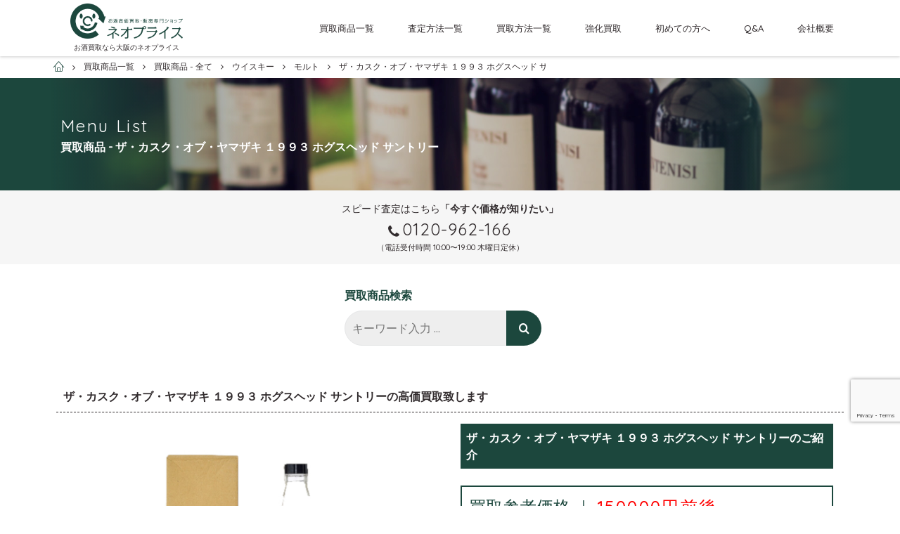

--- FILE ---
content_type: text/html; charset=UTF-8
request_url: https://www.sake-kaitori.jp/menu/menulist/caskofyamazaki-1993-hogshead/
body_size: 12943
content:
<!doctype html>
<html lang="ja" prefix="og: http://ogp.me/ns#">
<head>
<meta charset="UTF-8">
<meta name="viewport" content="width=device-width, initial-scale=1">
<link rel="profile" href="http://gmpg.org/xfn/11">
<!-- Google Tag Manager -->
<script>(function(w,d,s,l,i){w[l]=w[l]||[];w[l].push({'gtm.start':
new Date().getTime(),event:'gtm.js'});var f=d.getElementsByTagName(s)[0],
j=d.createElement(s),dl=l!='dataLayer'?'&l='+l:'';j.async=true;j.src=
'https://www.googletagmanager.com/gtm.js?id='+i+dl;f.parentNode.insertBefore(j,f);
})(window,document,'script','dataLayer','GTM-5XDH5GD');</script>
<!-- End Google Tag Manager -->
<title>ザ・カスク・オブ・ヤマザキ １９９３ ホグスヘッド サントリー - お酒買取専門店ネオプライス</title>

<!-- This site is optimized with the Yoast SEO plugin v5.0.1 - https://yoast.com/wordpress/plugins/seo/ -->
<link rel="canonical" href="https://www.sake-kaitori.jp/menu/menulist/caskofyamazaki-1993-hogshead/" />
<meta property="og:locale" content="ja_JP" />
<meta property="og:type" content="article" />
<meta property="og:title" content="ザ・カスク・オブ・ヤマザキ １９９３ ホグスヘッド サントリー - お酒買取専門店ネオプライス" />
<meta property="og:description" content="サントリー「ザ・カスク・オブ・ヤマザキ １９９３ ホグスヘッド（THE CASK of YAMAZAKI １９９３ HOGSHEAD）」は、１９９３年に蒸留したのち、２００５年にボトリングされたシングルカスクシリーズのひ &hellip;" />
<meta property="og:url" content="https://www.sake-kaitori.jp/menu/menulist/caskofyamazaki-1993-hogshead/" />
<meta property="og:site_name" content="お酒買取専門店ネオプライス" />
<meta property="og:image" content="https://www.sake-kaitori.jp/wp/wp-content/uploads/2022/01/the-cask-of-yamazaki..jpg" />
<meta property="og:image:width" content="550" />
<meta property="og:image:height" content="400" />
<meta name="twitter:card" content="summary" />
<meta name="twitter:description" content="サントリー「ザ・カスク・オブ・ヤマザキ １９９３ ホグスヘッド（THE CASK of YAMAZAKI １９９３ HOGSHEAD）」は、１９９３年に蒸留したのち、２００５年にボトリングされたシングルカスクシリーズのひ [&hellip;]" />
<meta name="twitter:title" content="ザ・カスク・オブ・ヤマザキ １９９３ ホグスヘッド サントリー - お酒買取専門店ネオプライス" />
<meta name="twitter:image" content="https://www.sake-kaitori.jp/wp/wp-content/uploads/2022/01/the-cask-of-yamazaki..jpg" />
<!-- / Yoast SEO plugin. -->

<link rel='dns-prefetch' href='//www.google.com' />
<link rel='dns-prefetch' href='//ajax.googleapis.com' />
<link rel='dns-prefetch' href='//maps.google.com' />
<link rel='dns-prefetch' href='//ajaxzip3.github.io' />
<link rel='dns-prefetch' href='//s.w.org' />
<link rel="alternate" type="application/rss+xml" title="お酒買取専門店ネオプライス &raquo; フィード" href="https://www.sake-kaitori.jp/feed/" />
<link rel="alternate" type="application/rss+xml" title="お酒買取専門店ネオプライス &raquo; コメントフィード" href="https://www.sake-kaitori.jp/comments/feed/" />
		<script type="text/javascript">
			window._wpemojiSettings = {"baseUrl":"https:\/\/s.w.org\/images\/core\/emoji\/2.3\/72x72\/","ext":".png","svgUrl":"https:\/\/s.w.org\/images\/core\/emoji\/2.3\/svg\/","svgExt":".svg","source":{"concatemoji":"https:\/\/www.sake-kaitori.jp\/wp\/wp-includes\/js\/wp-emoji-release.min.js?ver=4.8.25"}};
			!function(t,a,e){var r,i,n,o=a.createElement("canvas"),l=o.getContext&&o.getContext("2d");function c(t){var e=a.createElement("script");e.src=t,e.defer=e.type="text/javascript",a.getElementsByTagName("head")[0].appendChild(e)}for(n=Array("flag","emoji4"),e.supports={everything:!0,everythingExceptFlag:!0},i=0;i<n.length;i++)e.supports[n[i]]=function(t){var e,a=String.fromCharCode;if(!l||!l.fillText)return!1;switch(l.clearRect(0,0,o.width,o.height),l.textBaseline="top",l.font="600 32px Arial",t){case"flag":return(l.fillText(a(55356,56826,55356,56819),0,0),e=o.toDataURL(),l.clearRect(0,0,o.width,o.height),l.fillText(a(55356,56826,8203,55356,56819),0,0),e===o.toDataURL())?!1:(l.clearRect(0,0,o.width,o.height),l.fillText(a(55356,57332,56128,56423,56128,56418,56128,56421,56128,56430,56128,56423,56128,56447),0,0),e=o.toDataURL(),l.clearRect(0,0,o.width,o.height),l.fillText(a(55356,57332,8203,56128,56423,8203,56128,56418,8203,56128,56421,8203,56128,56430,8203,56128,56423,8203,56128,56447),0,0),e!==o.toDataURL());case"emoji4":return l.fillText(a(55358,56794,8205,9794,65039),0,0),e=o.toDataURL(),l.clearRect(0,0,o.width,o.height),l.fillText(a(55358,56794,8203,9794,65039),0,0),e!==o.toDataURL()}return!1}(n[i]),e.supports.everything=e.supports.everything&&e.supports[n[i]],"flag"!==n[i]&&(e.supports.everythingExceptFlag=e.supports.everythingExceptFlag&&e.supports[n[i]]);e.supports.everythingExceptFlag=e.supports.everythingExceptFlag&&!e.supports.flag,e.DOMReady=!1,e.readyCallback=function(){e.DOMReady=!0},e.supports.everything||(r=function(){e.readyCallback()},a.addEventListener?(a.addEventListener("DOMContentLoaded",r,!1),t.addEventListener("load",r,!1)):(t.attachEvent("onload",r),a.attachEvent("onreadystatechange",function(){"complete"===a.readyState&&e.readyCallback()})),(r=e.source||{}).concatemoji?c(r.concatemoji):r.wpemoji&&r.twemoji&&(c(r.twemoji),c(r.wpemoji)))}(window,document,window._wpemojiSettings);
		</script>
		<style type="text/css">
img.wp-smiley,
img.emoji {
	display: inline !important;
	border: none !important;
	box-shadow: none !important;
	height: 1em !important;
	width: 1em !important;
	margin: 0 .07em !important;
	vertical-align: -0.1em !important;
	background: none !important;
	padding: 0 !important;
}
</style>
<link rel='stylesheet' id='contact-form-7-css'  href='https://www.sake-kaitori.jp/wp/wp-content/plugins/contact-form-7/includes/css/styles.css?ver=5.1' type='text/css' media='all' />
<link rel='stylesheet' id='neoprice-style-css'  href='https://www.sake-kaitori.jp/wp/wp-content/themes/neoprice/style.css?ver=4.8.25' type='text/css' media='all' />
<link rel='stylesheet' id='neoprice-style-original-css'  href='https://www.sake-kaitori.jp/wp/wp-content/themes/neoprice/assets/css/style.min.css?ver=4.8.25' type='text/css' media='all' />
<script type='text/javascript' src='//ajax.googleapis.com/ajax/libs/jquery/3.2.1/jquery.min.js?ver=4.8.25'></script>
<link rel='https://api.w.org/' href='https://www.sake-kaitori.jp/wp-json/' />
<link rel="EditURI" type="application/rsd+xml" title="RSD" href="https://www.sake-kaitori.jp/wp/xmlrpc.php?rsd" />
<link rel="wlwmanifest" type="application/wlwmanifest+xml" href="https://www.sake-kaitori.jp/wp/wp-includes/wlwmanifest.xml" /> 
<meta name="generator" content="WordPress 4.8.25" />
<link rel='shortlink' href='https://www.sake-kaitori.jp/?p=9128' />
<link rel="alternate" type="application/json+oembed" href="https://www.sake-kaitori.jp/wp-json/oembed/1.0/embed?url=https%3A%2F%2Fwww.sake-kaitori.jp%2Fmenu%2Fmenulist%2Fcaskofyamazaki-1993-hogshead%2F" />
<link rel="alternate" type="text/xml+oembed" href="https://www.sake-kaitori.jp/wp-json/oembed/1.0/embed?url=https%3A%2F%2Fwww.sake-kaitori.jp%2Fmenu%2Fmenulist%2Fcaskofyamazaki-1993-hogshead%2F&#038;format=xml" />
<style type="text/css">.broken_link, a.broken_link {
	text-decoration: line-through;
}</style></head>

<body class="menulist-template-default single single-menulist postid-9128">
<!-- Google Tag Manager (noscript) -->
<noscript><iframe src="https://www.googletagmanager.com/ns.html?id=GTM-5XDH5GD"
height="0" width="0" style="display:none;visibility:hidden"></iframe></noscript>
<!-- End Google Tag Manager (noscript) -->
<div id="wrapper" class="wrapper">
  <header id="header" class="h">
    <div class="h_i">
      <div class="h_l">
        <div class="h_logo"><a href="https://www.sake-kaitori.jp/"><img src="https://www.sake-kaitori.jp/wp/wp-content/themes/neoprice/assets/img/common/logo01.png" alt="お酒高価買取専門店ネオプライス"/></a></div>
        <h1 class="h1"><a href="https://www.sake-kaitori.jp/">        お酒買取なら大阪のネオプライス        </a></h1>
      </div>
      <div class="h_r">
        <nav class="gnav">
          <div class="gnav_i"><a href="https://www.sake-kaitori.jp/menu/">買取商品一覧</a>
            <div class="gnav_mega">
              <div class="t3 gnav_mega_t">
                <h2>買取価格×買取スピード×買取の品揃えが１番=『ネオプライス』</h2>
              </div>
              <div class="menu_lst">
  <div class="menu_lst_i"><a href="https://www.sake-kaitori.jp/menu/menulist/category/menu-wine/"><img src="https://www.sake-kaitori.jp/wp/wp-content/themes/neoprice/assets/img/common/img_menu01.jpg" alt="ワイン"/><span class="menu_lst_tx"><span class="_en">wine</span><span class="_ja">ワイン</span></span></a></div>
  <div class="menu_lst_i"><a href="https://www.sake-kaitori.jp/menu/menulist/category/menu-brandy/"><img src="https://www.sake-kaitori.jp/wp/wp-content/themes/neoprice/assets/img/common/img_menu02.jpg" alt="ブランデー"/><span class="menu_lst_tx"><span class="_en">brandy</span><span class="_ja">ブランデー</span></span></a></div>
  <div class="menu_lst_i"><a href="https://www.sake-kaitori.jp/menu/menulist/category/menu-champagne/"><img src="https://www.sake-kaitori.jp/wp/wp-content/themes/neoprice/assets/img/common/img_menu03.jpg" alt="シャンパン"/><span class="menu_lst_tx"><span class="_en">champagne</span><span class="_ja">シャンパン</span></span></a></div>
  <div class="menu_lst_i"><a href="https://www.sake-kaitori.jp/menu/menulist/category/menu-whiskey/"><img src="https://www.sake-kaitori.jp/wp/wp-content/themes/neoprice/assets/img/common/img_menu04.jpg" alt="ウィスキー"/><span class="menu_lst_tx"><span class="_en">whiskey</span><span class="_ja">ウィスキー</span></span></a></div>
  <div class="menu_lst_i"><a href="https://www.sake-kaitori.jp/menu/menulist/category/menu-shochu/"><img src="https://www.sake-kaitori.jp/wp/wp-content/themes/neoprice/assets/img/common/img_menu05.jpg" alt="焼酎"/><span class="menu_lst_tx"><span class="_en">shochu</span><span class="_ja">焼酎</span></span></a></div>
  <div class="menu_lst_i"><a href="https://www.sake-kaitori.jp/menu/menulist/category/menu-sake/"><img src="https://www.sake-kaitori.jp/wp/wp-content/themes/neoprice/assets/img/common/img_menu06.jpg" alt="日本酒"/><span class="menu_lst_tx"><span class="_en">sake</span><span class="_ja">日本酒</span></span></a></div>
  <div class="menu_lst_i"><a href="https://www.sake-kaitori.jp/menu/menulist/category/menu-awamori/"><img src="https://www.sake-kaitori.jp/wp/wp-content/themes/neoprice/assets/img/common/img_menu07.jpg" alt="泡盛・ハブ酒"/><span class="menu_lst_tx"><span class="_en">awamori</span><span class="_ja">泡盛・ハブ酒</span></span></a></div>
  <div class="menu_lst_i"><a href="https://www.sake-kaitori.jp/menu/menulist/category/menu-chinese/"><img src="https://www.sake-kaitori.jp/wp/wp-content/themes/neoprice/assets/img/common/img_menu08.jpg" alt="中国酒"/><span class="menu_lst_tx"><span class="_en">chinese liquor</span><span class="_ja">中国酒</span></span></a></div>
  <div class="menu_lst_i"><a href="https://www.sake-kaitori.jp/menu/menulist/category/menu-liqueur/"><img src="https://www.sake-kaitori.jp/wp/wp-content/themes/neoprice/assets/img/common/img_menu09.jpg" alt="スピリッツ・リキュール"/><span class="menu_lst_tx"><span class="_en">spirits</span><span class="_ja">スピリッツ・リキュール</span></span></a></div>
  <div class="menu_lst_i"><a href="https://www.sake-kaitori.jp/menu/menulist/category/menu-other/"><img src="https://www.sake-kaitori.jp/wp/wp-content/themes/neoprice/assets/img/common/img_menu10.jpg" alt="その他のお酒"/><span class="menu_lst_tx"><span class="_en">other</span><span class="_ja">その他のお酒</span></span></a></div>
</div>
            </div>
          </div>
          <div class="gnav_i"><a href="https://www.sake-kaitori.jp/assessment/">査定方法一覧</a>
            <div class="gnav_mega">
              <div class="t3 gnav_mega_t">
                <h2>業界初！ このWEBサイト内で査定も可能</h2>
              </div>
              
<div class="bg4 pt">
  <div class="inner">
    <ul class="assessment_lst">
      <li class="assessment_lst_i">
        <div class="assessment_lst_num"></div>
        <div class="assessment_lst_h">
          <h3 class="assessment_lst_t"><span class="_en">online</span><span class="_ja">オンライン査定</span></h3>
        </div>
        <div class="assessment_lst_b">
          <div class="assessment_lst_desc">
            <p>今すぐこのWEBサイトで査定したい!という方は画面右下の「チャット機能」で今すぐ査定が可能です。画像添付もできますので、詳しい査定も可能！仮査定ではなく、限りなく本来の買取査定結果を提示する事も可能です。</p>
          </div>
          <div class="assessment_lst_meta">
            <ul>
              <li>画像添付OK</li>
              <li>今すぐ査定</li>
              <li class="_disable">24時間以内査定</li>
            </ul>
          </div>
        </div>
        <div class="assessment_lst_f">
          <div class="btn">
            <div class="btn_i"><a href="https://www.sake-kaitori.jp/assessment/as-online/"><span class="_tx">この方法で査定する</span></a><span class="_arrow"></span></div>
          </div>
        </div>
      </li>
      <li class="assessment_lst_i">
        <div class="assessment_lst_num"></div>
        <div class="assessment_lst_h">
          <h3 class="assessment_lst_t"><span class="_en">telephone</span><span class="_ja">電話査定</span></h3>
        </div>
        <div class="assessment_lst_b">
          <div class="assessment_lst_desc">
            <p>パソコンが苦手で入力が面倒・・・という方には電話査定がオススメです。直接電話で査定員と話が出来、状態も聞けますので、今すぐに査定金額を知りたい方にはベストです。</p>
          </div>
          <div class="assessment_lst_meta">
            <ul>
              <li class="_disable">画像添付OK</li>
              <li>今すぐ査定</li>
              <li class="_disable">24時間以内査定</li>
            </ul>
          </div>
        </div>
        <div class="assessment_lst_f">
          <div class="btn">
            <div class="btn_i"><a href="https://www.sake-kaitori.jp/assessment/as-telephone/"><span class="_tx">この方法で査定する</span></a><span class="_arrow"></span></div>
          </div>
        </div>
      </li>
      <li class="assessment_lst_i">
        <div class="assessment_lst_num"></div>
        <div class="assessment_lst_h">
          <h3 class="assessment_lst_t"><span class="_en">mail</span><span class="_ja">メール査定</span></h3>
        </div>
        <div class="assessment_lst_b">
          <div class="assessment_lst_desc">
            <p>メールにてお問合せ頂ければ、最短即日にて査定結果をお知らせいたします。簡単に査定金額がわかりますので、お昼休みや空いた時間などにお問合せ下さい。</p>
          </div>
          <div class="assessment_lst_meta">
            <ul>
              <li>画像添付OK</li>
              <li class="_disable">今すぐ査定</li>
              <li>24時間以内査定</li>
            </ul>
          </div>
        </div>
        <div class="assessment_lst_f">
          <div class="btn">
            <div class="btn_i"><a href="https://www.sake-kaitori.jp/assessment/as-mail/"><span class="_tx">この方法で査定する</span></a><span class="_arrow"></span></div>
          </div>
        </div>
      </li>
      <li class="assessment_lst_i">
        <div class="assessment_lst_num"></div>
        <div class="assessment_lst_h">
          <h3 class="assessment_lst_t"><span class="_en">LINE</span><span class="_ja">ライン査定</span></h3>
        </div>
        <div class="assessment_lst_b">
          <div class="assessment_lst_desc">
            <p>LINEの利用に慣れている方にはLINE査定をオススメいたします。画像を送って頂くので、仮査定ではなく、ほぼ確定の買取査定の金額を提示できますので、本当に売りたいという方はLINE査定からご連絡ください。</p>
          </div>
          <div class="assessment_lst_meta">
            <ul>
              <li>画像添付OK</li>
              <li>今すぐ査定</li>
              <li class="_disable">24時間以内査定</li>
            </ul>
          </div>
        </div>
        <div class="assessment_lst_f">
          <div class="btn">
            <div class="btn_i"><a href="https://www.sake-kaitori.jp/assessment/as-line/"><span class="_tx">この方法で査定する</span></a><span class="_arrow"></span></div>
          </div>
        </div>
      </li>
      <li class="assessment_lst_i">
        <div class="assessment_lst_num"></div>
        <div class="assessment_lst_h">
          <h3 class="assessment_lst_t"><span class="_en">FAX</span><span class="_ja">FAX査定</span></h3>
        </div>
        <div class="assessment_lst_b">
          <div class="assessment_lst_desc">
            <p>パソコン入力より、文章を書く方が得意！という方はＦＡＸ査定からご連絡ください。最短即日でＦＡＸにて査定結果を返信いたします。</p>
          </div>
          <div class="assessment_lst_meta">
            <ul>
              <li class="_disable">画像添付OK</li>
              <li>今すぐ査定</li>
              <li>24時間以内査定</li>
            </ul>
          </div>
        </div>
        <div class="assessment_lst_f">
          <div class="btn">
            <div class="btn_i"><a href="https://www.sake-kaitori.jp/assessment/as-fax/"><span class="_tx">この方法で査定する</span></a><span class="_arrow"></span></div>
          </div>
        </div>
      </li>
      <li class="assessment_lst_i">
        <div class="assessment_lst_num"></div>
        <div class="assessment_lst_h">
          <h3 class="assessment_lst_t"><span class="_en">store</span><span class="_ja">店舗査定</span></h3>
        </div>
        <div class="assessment_lst_b">
          <div class="assessment_lst_desc">
            <p>ネオプライスは実店舗を構えてますので、お近くのお客様は直接持参して頂ければ、確実な査定額を提示させて頂きます。もちろん他店より高価買取させて頂いてますので、安心してお持ち込みください。</p>
          </div>
          <div class="assessment_lst_meta">
            <ul>
              <li>画像添付OK</li>
              <li>今すぐ査定</li>
              <li class="_disable">24時間以内査定</li>
            </ul>
          </div>
        </div>
        <div class="assessment_lst_f">
          <div class="btn">
            <div class="btn_i"><a href="https://www.sake-kaitori.jp/assessment/as-store/"><span class="_tx">この方法で査定する</span></a><span class="_arrow"></span></div>
          </div>
        </div>
      </li>
    </ul>
  </div>
</div>            </div>
          </div>
          <div class="gnav_i"><a href="https://www.sake-kaitori.jp/purchase/">買取方法一覧</a>
            <div class="gnav_mega">
              <div class="t3 gnav_mega_t">
                <h2>「高値買取」「現金化スピード」は業界屈指！</h2>
              </div>
              <!-- START purchase_lst_cnt-->
<ul class="purchase_lst">
  <li class="purchase_lst_i">
    <div class="purchase_lst_ic _01"></div>
    <div class="purchase_lst_h">
      <div class="purchase_lst_t">
        <h3>宅配買取</h3>
      </div>
    </div>
    <div class="purchase_lst_b">
      <div class="purchase_lst_desc">
        <p>買取専用宅配キット往復分</p>
        <p class="_hl"><span class="_num">0</span><span class="_sub">円</span></p>
      </div>
      <div class="purchase_lst_lead">
        <p>全国対応・宅配キット無料</p>
      </div>
    </div>
    <div class="purchase_lst_f">
      <div class="btn">
        <div class="btn_i"><a href="https://www.sake-kaitori.jp/purchase/pu-kit/"><span class="_tx">この方法で査定する</span></a><span class="_arrow"></span></div>
      </div>
    </div>
  </li>
  <li class="purchase_lst_i">
    <div class="purchase_lst_ic _02"></div>
    <div class="purchase_lst_h">
      <div class="purchase_lst_t">
        <h3>出張買取</h3>
      </div>
    </div>
    <div class="purchase_lst_b">
      <div class="purchase_lst_desc">
        <p>エリア内出張査定費</p>
        <p class="_hl"><span class="_num">0</span><span class="_sub">円</span></p>
      </div>
      <div class="purchase_lst_lead">
        <p>関西圏・関東圏対応</p>
      </div>
    </div>
    <div class="purchase_lst_f">
      <div class="btn">
        <div class="btn_i"><a href="https://www.sake-kaitori.jp/purchase/pu-delivery/"><span class="_tx">この方法で査定する</span></a><span class="_arrow"></span></div>
      </div>
    </div>
  </li>
  <li class="purchase_lst_i">
    <div class="purchase_lst_ic _03"></div>
    <div class="purchase_lst_h">
      <div class="purchase_lst_t">
        <h3>店舗買取</h3>
      </div>
    </div>
    <div class="purchase_lst_b">
      <div class="purchase_lst_desc">
        <p>店舗買取なら査定額から</p>
        <p class="_hl"><span class="_num">5</span><span class="_sub">%UP</span></p>
      </div>
      <div class="purchase_lst_lead">
        <p>京阪香里園駅から徒歩５分</p>
      </div>
    </div>
    <div class="purchase_lst_f">
      <div class="btn">
        <div class="btn_i"><a href="https://www.sake-kaitori.jp/purchase/pu-store/"><span class="_tx">この方法で査定する</span></a><span class="_arrow"></span></div>
      </div>
    </div>
  </li>
</ul>
<!-- END purchase_lst_cnt-->            </div>
          </div>
          <div class="gnav_i"><a href="https://www.sake-kaitori.jp/strengthen/">強化買取</a></div>
          <div class="gnav_i"><a href="https://www.sake-kaitori.jp/beginner/">初めての方へ</a></div>
          <div class="gnav_i"><a href="https://www.sake-kaitori.jp/faq/">Q&amp;A</a></div>
          <div class="gnav_i"><a href="https://www.sake-kaitori.jp/company/">会社概要</a></div>
        </nav>
      </div>
      <!-- .h_r-->
      <button class="gnav_tgl js-gnavtrigger">
        <div class="hamburger"></div>
      </button>
    </div>
  </header>
    <div id="breadcrumbs" class="breadcrumbs_w">
    <div class="breadcrumbs_inner js-scrollX">
    <!-- Breadcrumb NavXT 5.7.1 -->
<span property="itemListElement" typeof="ListItem"><a property="item" typeof="WebPage" title="お酒買取専門店ネオプライスへ移動" href="https://www.sake-kaitori.jp" class="home"><span property="name">お酒買取専門店ネオプライス</span></a><meta property="position" content="1"></span><span property="itemListElement" typeof="ListItem"><a property="item" typeof="WebPage" title="買取商品一覧へ移動" href="https://www.sake-kaitori.jp/menu/" class="menulist-root post post-menulist"><span property="name">買取商品一覧</span></a><meta property="position" content="2"></span><span property="itemListElement" typeof="ListItem"><a property="item" typeof="WebPage" title="買取商品 - 全てへ移動" href="https://www.sake-kaitori.jp/menu/menulist/" class="post post-menulist-archive"><span property="name">買取商品 - 全て</span></a><meta property="position" content="3"></span><span property="itemListElement" typeof="ListItem"><a property="item" typeof="WebPage" title="Go to the ウイスキー 商品一覧カテゴリー archives." href="https://www.sake-kaitori.jp/menu/menulist/category/menu-whiskey/" class="taxonomy articles"><span property="name">ウイスキー</span></a><meta property="position" content="4"></span><span property="itemListElement" typeof="ListItem"><a property="item" typeof="WebPage" title="Go to the モルト 商品一覧カテゴリー archives." href="https://www.sake-kaitori.jp/menu/menulist/category/menu-whiskey/malt/" class="taxonomy articles"><span property="name">モルト</span></a><meta property="position" content="5"></span><span property="itemListElement" typeof="ListItem"><span property="name">ザ・カスク・オブ・ヤマザキ １９９３ ホグスヘッド サントリー</span><meta property="position" content="6"></span>    </div>
  </div>
    <main class="main">

  <section>
    <div class="page_t">
      <div class="page_t_container">
              <h2 class="page_t_i"><span class="_en">menu list</span><span class="_ja">買取商品 - ザ・カスク・オブ・ヤマザキ １９９３ ホグスヘッド サントリー</span></h2>
      </div>
      
<div class="page_t_tel">
  <p class="page_t_tel_lead">スピード査定はこちら<strong>「今すぐ価格が知りたい」</strong></p>
  <p class="page_t_tel_i"><span data-tel="0120-962-166">0120-962-166</span></p>
  <p class="page_t_tel_note">（電話受付時間 10:00〜19:00 木曜日定休）</p>
</div>    </div>
    <div class="inner pt4">
      <div class="searchForm-w">
  <dl class="searchForm-dl">
    <dt>買取商品検索</dt>
    <dd>
      <form role="search" method="get" class="search-form" action="https://www.sake-kaitori.jp/">
        <div class="search-form-i">
          <label class="search-form-label">
            <span class="screen-reader-text">検索:</span>
            <input type="search" class="search-field" placeholder="キーワード入力 …" value="" name="s" title="検索:" />
            <input type="hidden" name="post_type" value="menulist">
          </label>
          <button class="search-submit" type="submit" value="検索" accesskey="f"><i class="_ic"></i></button>
        </div>
      </form>

    </dd>
  </dl>
  </div>

    </div>
    <div class="bg pd">
      <div class="inner">
        <div class="t3 _left">
  <h3>ザ・カスク・オブ・ヤマザキ １９９３ ホグスヘッド サントリーの高価買取致します</h3>
</div>
<div class="container">
  <div class="row menu_detail">
    <div class="col-md-6">
      <figure class="img menu_detail_img">
              <img width="550" height="400" src="https://www.sake-kaitori.jp/wp/wp-content/uploads/2022/01/the-cask-of-yamazaki..jpg" class="attachment-large size-large wp-post-image" alt="サントリー ザ・カスク・オブ・ヤマザキ" srcset="https://www.sake-kaitori.jp/wp/wp-content/uploads/2022/01/the-cask-of-yamazaki..jpg 550w, https://www.sake-kaitori.jp/wp/wp-content/uploads/2022/01/the-cask-of-yamazaki.-300x218.jpg 300w" sizes="(max-width: 550px) 100vw, 550px" />            </figure>
    </div>
    <div class="col-md-6">
      <h4 class="menu_detail_name">ザ・カスク・オブ・ヤマザキ １９９３ ホグスヘッド サントリーのご紹介</h4>
      <div class="menu_detail_price">
                  <p>買取参考価格 ｜
          <span>150000円前後</span></p>
      </div>
      <table class="menu_detail_tbl">
                        <tr>
          <th>生産国</th>
          <td>日本</td>
        </tr>
                        <tr>
          <th>生産者名</th>
          <td>サントリースピリッツ山崎蒸溜所</td>
        </tr>
                        <tr>
          <th>地方</th>
          <td>大阪府三島郡島本町</td>
        </tr>
                                <tr>
          <th>分類</th>
          <td>シングルモルトウイスキー</td>
        </tr>
                        <tr>
          <th>タイプ</th>
          <td>700ml/54度</td>
        </tr>
              </table>
    </div>
    <div class="col-12">
      <div class="menu_detail_desc">
        <p><p>サントリー「ザ・カスク・オブ・ヤマザキ １９９３ ホグスヘッド（THE CASK of YAMAZAKI １９９３ HOGSHEAD）」は、１９９３年に蒸留したのち、２００５年にボトリングされたシングルカスクシリーズのひとつです。</p>
<p>「ホグスヘッド（HOGSHEAD）」は、バーボンの熟成に使用された後の空き樽を一度解体してから組み直して作られた、約２２０～２５０リットルの大きさのウイスキー熟成に欠かせない樽の一種です。</p>
<p>ホッグスヘッドで熟成を経たウイスキーは、原酒と樽材との接触面積が大きいため熟成の進みが早く、樽木の香味成分が移りやすいのが特徴です。</p>
</p>
      </div>
            <div class="btn">
        <div class="btn_i"><a href="https://www.sake-kaitori.jp/achievements/">最新の買取実績</a><span class="_arrow"></span></div>
              </div>
          </div>
  </div>
    <div class="menu_detail_history">
    <h4 class="menu_detail_name">ザ・カスク・オブ・ヤマザキ １９９３ ホグスヘッド サントリーの歴史</h4>
    <div class="menu_detail_desc">
      <p>■ザ・カスク・オブ・ヤマザキとは<br />
<br />
ザ・カスク・オブ・ヤマザキ（THE CASK of YAMAZAKI）は、日本のウイスキーの故郷「山崎蒸溜所」で蒸溜された多種多彩なモルト原酒の中から厳選した１つの樽の原酒だけを使ったシングルカスクウイスキーのシリーズボトルです。<br />
それぞれの樽の個性をそのまま味わえるように、樽出しの原酒に一切加水せず、最低限のろ過だけを施して瓶詰めされた逸品です。<br />
２００２年に第一弾、２００３年６月に第二弾、２００３年１１月に第三弾とリリースされた限定品で、製品１本１本に「蒸溜年月」「ボトリング年月」「樽の樹種」「樽形状」「貯蔵位置」「樽番号」などが明記されており、サントリーヤマザキシリーズの中でも上位に挙げられるほど希少性が高い貴重なお酒として世界中のウイスキーファンから注目されています。<br />
<br />
■サントリーウイスキーの歴史<br />
<br />
サントリーウイスキーの歩みは1923年（大正12年）、初代マスターブレンダーでサントリー創業者の鳥井信治郎が、京都郊外の山崎の地にジャパニーズウイスキーの歴史に最初に名を記した日本初となるウイスキー蒸溜所「サントリー山崎蒸溜所」の建設に着手した年に始まります。<br />
信治郎氏は、スコッチ製造法に関する文献から土地の重要性を学び、「良い原酒は良い水が生み、良い熟成は良い自然環境なしにはあり得ない」という確信のもと、全国の候補地から山崎の地を選んだのでした。<br />
1929年（昭和4年）に発売したのが丸瓶に白いラベルで「白札」と呼ばれた「サントリー」です。<br />
戦後は「ホワイト」と呼ばれたこのウイスキーは、舶来品盲信の世への挑戦のごとくその頃日本でよく知られていたスコッチの銘柄に負けない価格で売り出されましたが、命運を賭けた信治郎の心を嘲笑うかのように、市場の評価はまったく得られませんでした。<br />
山崎の深い霧の中、まだ姿を見せぬ理想のウイスキーを求めて、信治郎氏のトライアル＆エラーは続いたのです。<br />
そして1937年（昭和12年）、日本人の繊細な味覚に合った豊かな香味を持つ真のジャパニーズウイスキー「角瓶」が誕生します。<br />
この傑作の一品は、ロングセラーを続け、いまなお亀甲ボトルで多くの人々に愛されています。<br />
山崎で最初の蒸留液が誕生してから80有余年の年月で培った匠の技は今、世界で認められる高品質なプレミアムウイスキーを生み、海外市場で大きな賞賛を浴びるまでになりました。<br />
今後も日本でのリーディングカンパニーとしての揺るぎない地位を確立しながらも、ジャパニーズウイスキーのさらなる頂を目指して研鑽を続けています。<br />
<br />
■世界が認めたウイスキー「山崎」<br />
<br />
サントリー山崎蒸溜所は、1923年に創業されて以来、強いこだわりを持ち伝統的な製法にて製造し続けています。<br />
多彩な原酒を造り分けているのもこだわりの一つで、発酵工程においても発酵槽の使い分けに妥協することもありません。<br />
また、蒸溜釜や樽の使い分けを行うなど、世界でも類を見ない徹底した造り分けを行い、贅沢なウイスキーを誕生させることに成功しています。<br />
創業以来、これまでに多数の銘柄を生み出してみたのもサントリー山崎蒸溜所の自信の証です。<br />
国産第一号ウイスキーである「白札」の誕生から始まり、1937年には「角瓶」の製造を経て1984年にサントリーピュアモルト「山崎12年」が世に送り出されることとなります。<br />
1980年代はブレンデッドウイスキーがメジャーな時代でもあったため、シングルモルトウイスキーは限られた愛好家しか嗜むことのなかったことでも知られています。<br />
しかし、2代目マスターブレンダーである佐治敬三は、日本人も好むシングルモルトウイスキーを造るという強い思いを持ち、新しい時代が求めるウイスキー造りに精を出しました。<br />
試行錯誤を重ねた後、理想の味わいと香りを実現した「サントリーピュアモルト山崎12年」を誕生させることに成功したのです。<br />
サントリーピュアモルト山崎12年は、水や気候風土、職人のウイスキーづくりへの姿勢、これら蒸溜所の持つ特性がダイレクトに伝わるシングルモルトウイスキーとして世界の愛好家たちから愛されました。<br />
多彩な原酒が混ざり合い、それぞれの魅力を感じられる調和の取れた逸品となっているのも特徴です。<br />
2代目マスターブレンダー佐治敬三氏の熱い思いとウイスキー職人が追い求めた満足度の高いジャパニーズウイスキーに仕上がっているのも魅力といえるでしょう。<br />
<br />
■諸説あるブランド名「サントリー」の由来<br />
<br />
山崎蒸溜所で初めて誕生したウイスキーに付けられたブランドが「サントリー」で、今や日本国内はおろか世界中にその名を轟かす一大企業となりました。<br />
このサントリー初となるウイスキーに「サントリー」のブランド名を付けたのが創業者の鳥井信治郎で、当時壽屋で販売していた「赤玉ポートワイン」の赤玉を太陽に見立てたといわれています。<br />
太陽は英語でサン（SUN)ですが、このサンに鳥井の「トリー」を合わせて「サントリー」としました。<br />
また別の説では鳥井さんを逆さにしてサントリーとしたという説や、鳥井と佐治（鳥井信治郎の次男が養子入りした先の佐治家）の「佐治｣さんと「鳥井」さんを合わせてサントリーとしたとの諸説があります。<br />
いずれにしてもサントリーのブランド名は今や押しも押されもしない大ブランドに成長し、「山崎１２年」などを造っている山崎蒸溜所は、その中枢を担っているといっても過言ではありません。</p>
    </div>
  </div>
  </div>
      </div>
      <!-- .inner-->
    </div>
    <!-- .pd-->
  </section>
  <!-- section-->
    <div class="container">
    <div class="row single_related">
      <div class="col-12">
        <div class="t3 _left">
          <h4>この銘柄もチェック</h4>
        </div>
      </div>
  <a href="https://www.sake-kaitori.jp/menu/menulist/glenfiddich-winterstorm/" class="col-6 col-md-3 single_related_i">
    <figure class="single_related_img">
                    <img width="350" height="350" src="https://www.sake-kaitori.jp/wp/wp-content/uploads/2018/06/c68cd68408795e091f90c2a113c1661a.jpg" class="attachment-large size-large wp-post-image" alt="グレンフィディック エクスペリメンタルシリーズ ウィンターストーム" srcset="https://www.sake-kaitori.jp/wp/wp-content/uploads/2018/06/c68cd68408795e091f90c2a113c1661a.jpg 350w, https://www.sake-kaitori.jp/wp/wp-content/uploads/2018/06/c68cd68408795e091f90c2a113c1661a-150x150.jpg 150w, https://www.sake-kaitori.jp/wp/wp-content/uploads/2018/06/c68cd68408795e091f90c2a113c1661a-300x300.jpg 300w" sizes="(max-width: 350px) 100vw, 350px" />          </figure>
    <p class="single_related_t">グレンフィディック エクスペリメンタルシリーズ ウィンターストーム</p>
  </a>
  <a href="https://www.sake-kaitori.jp/menu/menulist/highlandpark-ibuki2003/" class="col-6 col-md-3 single_related_i">
    <figure class="single_related_img">
                    <img width="465" height="330" src="https://www.sake-kaitori.jp/wp/wp-content/uploads/2019/04/a48a50f2358290d7830edd01842ecd76.jpg" class="attachment-large size-large wp-post-image" alt="ハイランドパーク ２００３ 空母いぶき ３５６本限定品" srcset="https://www.sake-kaitori.jp/wp/wp-content/uploads/2019/04/a48a50f2358290d7830edd01842ecd76.jpg 465w, https://www.sake-kaitori.jp/wp/wp-content/uploads/2019/04/a48a50f2358290d7830edd01842ecd76-300x213.jpg 300w" sizes="(max-width: 465px) 100vw, 465px" />          </figure>
    <p class="single_related_t">ハイランドパーク ２００３ 空母いぶき ３５６本限定品</p>
  </a>
  <a href="https://www.sake-kaitori.jp/menu/menulist/clynelish16y-signatory1992/" class="col-6 col-md-3 single_related_i">
    <figure class="single_related_img">
                    <img width="465" height="330" src="https://www.sake-kaitori.jp/wp/wp-content/uploads/2018/04/8fc6bd02b6ee9c098f11d68f75f1b002.jpg" class="attachment-large size-large wp-post-image" alt="クライヌリッシュ １６年 アンチルフィルタード １９９２ シグナトリー" srcset="https://www.sake-kaitori.jp/wp/wp-content/uploads/2018/04/8fc6bd02b6ee9c098f11d68f75f1b002.jpg 465w, https://www.sake-kaitori.jp/wp/wp-content/uploads/2018/04/8fc6bd02b6ee9c098f11d68f75f1b002-300x213.jpg 300w" sizes="(max-width: 465px) 100vw, 465px" />          </figure>
    <p class="single_related_t">クライヌリッシュ １６年 アンチルフィルタード １９９２ シグナトリー</p>
  </a>
  <a href="https://www.sake-kaitori.jp/menu/menulist/edradour18-sauternes1993/" class="col-6 col-md-3 single_related_i">
    <figure class="single_related_img">
                    <img width="465" height="330" src="https://www.sake-kaitori.jp/wp/wp-content/uploads/2018/04/0fda6a61907b17046f1ff05fcb045c37.jpg" class="attachment-large size-large wp-post-image" alt="エドラダワー １８年 ソーテルヌカスクフィニッシュ １９９３" srcset="https://www.sake-kaitori.jp/wp/wp-content/uploads/2018/04/0fda6a61907b17046f1ff05fcb045c37.jpg 465w, https://www.sake-kaitori.jp/wp/wp-content/uploads/2018/04/0fda6a61907b17046f1ff05fcb045c37-300x213.jpg 300w" sizes="(max-width: 465px) 100vw, 465px" />          </figure>
    <p class="single_related_t">エドラダワー １８年 ヴィンテージ１９９３ ソーテルヌカスクフィニッシュ</p>
  </a>
    </div>
  </div>
  
<section class="pd bg">
  <div class="inner">
    <div class="t">
      <h2 class="t_i"><span class="_en">purchase list</span><span class="_ja">買取商品一覧</span></h2>
    </div><div class="menu_lst">
  <div class="menu_lst_i"><a href="https://www.sake-kaitori.jp/menu/menulist/category/menu-wine/"><img src="https://www.sake-kaitori.jp/wp/wp-content/themes/neoprice/assets/img/common/img_menu01.jpg" alt="ワイン"/><span class="menu_lst_tx"><span class="_en">wine</span><span class="_ja">ワイン</span></span></a></div>
  <div class="menu_lst_i"><a href="https://www.sake-kaitori.jp/menu/menulist/category/menu-brandy/"><img src="https://www.sake-kaitori.jp/wp/wp-content/themes/neoprice/assets/img/common/img_menu02.jpg" alt="ブランデー"/><span class="menu_lst_tx"><span class="_en">brandy</span><span class="_ja">ブランデー</span></span></a></div>
  <div class="menu_lst_i"><a href="https://www.sake-kaitori.jp/menu/menulist/category/menu-champagne/"><img src="https://www.sake-kaitori.jp/wp/wp-content/themes/neoprice/assets/img/common/img_menu03.jpg" alt="シャンパン"/><span class="menu_lst_tx"><span class="_en">champagne</span><span class="_ja">シャンパン</span></span></a></div>
  <div class="menu_lst_i"><a href="https://www.sake-kaitori.jp/menu/menulist/category/menu-whiskey/"><img src="https://www.sake-kaitori.jp/wp/wp-content/themes/neoprice/assets/img/common/img_menu04.jpg" alt="ウィスキー"/><span class="menu_lst_tx"><span class="_en">whiskey</span><span class="_ja">ウィスキー</span></span></a></div>
  <div class="menu_lst_i"><a href="https://www.sake-kaitori.jp/menu/menulist/category/menu-shochu/"><img src="https://www.sake-kaitori.jp/wp/wp-content/themes/neoprice/assets/img/common/img_menu05.jpg" alt="焼酎"/><span class="menu_lst_tx"><span class="_en">shochu</span><span class="_ja">焼酎</span></span></a></div>
  <div class="menu_lst_i"><a href="https://www.sake-kaitori.jp/menu/menulist/category/menu-sake/"><img src="https://www.sake-kaitori.jp/wp/wp-content/themes/neoprice/assets/img/common/img_menu06.jpg" alt="日本酒"/><span class="menu_lst_tx"><span class="_en">sake</span><span class="_ja">日本酒</span></span></a></div>
  <div class="menu_lst_i"><a href="https://www.sake-kaitori.jp/menu/menulist/category/menu-awamori/"><img src="https://www.sake-kaitori.jp/wp/wp-content/themes/neoprice/assets/img/common/img_menu07.jpg" alt="泡盛・ハブ酒"/><span class="menu_lst_tx"><span class="_en">awamori</span><span class="_ja">泡盛・ハブ酒</span></span></a></div>
  <div class="menu_lst_i"><a href="https://www.sake-kaitori.jp/menu/menulist/category/menu-chinese/"><img src="https://www.sake-kaitori.jp/wp/wp-content/themes/neoprice/assets/img/common/img_menu08.jpg" alt="中国酒"/><span class="menu_lst_tx"><span class="_en">chinese liquor</span><span class="_ja">中国酒</span></span></a></div>
  <div class="menu_lst_i"><a href="https://www.sake-kaitori.jp/menu/menulist/category/menu-liqueur/"><img src="https://www.sake-kaitori.jp/wp/wp-content/themes/neoprice/assets/img/common/img_menu09.jpg" alt="スピリッツ・リキュール"/><span class="menu_lst_tx"><span class="_en">spirits</span><span class="_ja">スピリッツ・リキュール</span></span></a></div>
  <div class="menu_lst_i"><a href="https://www.sake-kaitori.jp/menu/menulist/category/menu-other/"><img src="https://www.sake-kaitori.jp/wp/wp-content/themes/neoprice/assets/img/common/img_menu10.jpg" alt="その他のお酒"/><span class="menu_lst_tx"><span class="_en">other</span><span class="_ja">その他のお酒</span></span></a></div>
</div>
  </div>
  <!-- .inner-->
</section>
<!-- section.pd.bg-->  <div class="inner pb4">
    <div class="searchForm-w">
  <dl class="searchForm-dl">
    <dt>買取商品検索</dt>
    <dd>
      <form role="search" method="get" class="search-form" action="https://www.sake-kaitori.jp/">
        <div class="search-form-i">
          <label class="search-form-label">
            <span class="screen-reader-text">検索:</span>
            <input type="search" class="search-field" placeholder="キーワード入力 …" value="" name="s" title="検索:" />
            <input type="hidden" name="post_type" value="menulist">
          </label>
          <button class="search-submit" type="submit" value="検索" accesskey="f"><i class="_ic"></i></button>
        </div>
      </form>

    </dd>
  </dl>
  </div>

  </div>
  </main>
  
<div class="btn_sticky"><a href="https://www.sake-kaitori.jp/purchase/pu-kit/"><img src="https://www.sake-kaitori.jp/wp/wp-content/themes/neoprice/assets/img/common/btn_sticky01.png" alt="超カンタン宅配キット　即日発送いたします"/></a></div>  <div id="totop" class="totop"><a href="#"><span> お酒高価買取専門店ネオプライストップへ戻る</span></a></div>
  <footer class="f">
    <div class="f_i">
      <div class="container">
        <div class="row">
          <div class="col-sm-6 col-lg-3">
            <div class="sitemap_lst">
              <h3 class="sitemap_lst_t"><a href="https://www.sake-kaitori.jp/"><span class="_en">top</span><span class="_ja">トップ</span></a></h3>
              <ul class="sitemap_lst_i">
                <li><a href="https://www.sake-kaitori.jp/beginner/">初めての方へ</a></li>
                <li><a href="https://www.sake-kaitori.jp/achievements/">お酒買取実績</a></li>
                <li><a href="https://www.sake-kaitori.jp/faq/">よくある質問</a></li>
                <li><a href="https://www.sake-kaitori.jp/textbook/">お酒の教科書</a></li>
                <li><a href="https://www.sake-kaitori.jp/strengthen/">強化買取一覧</a></li>
              </ul>
              <h3 class="sitemap_lst_t"><a href="https://www.sake-kaitori.jp/contact/"><span class="_en">contact form</span><span class="_ja">ネオプライスへのお問い合わせ</span></a></h3>
              <ul class="sitemap_lst_i">
                <li><a href="https://www.sake-kaitori.jp/form-kit/">宅配買取申込みフォーム</a></li>
                <li><a href="https://www.sake-kaitori.jp/form-delivery/">出張買取申込みフォーム</a></li>
              </ul>
            </div>
          </div>
          <div class="col-sm-6 col-lg-3">
            <div class="sitemap_lst">
              <h3 class="sitemap_lst_t"><a href="https://www.sake-kaitori.jp/menu/"><span class="_en">purchase list</span><span class="_ja">買取商品一覧</span></a></h3>
              <ul class="sitemap_lst_i">
                <li><a href="https://www.sake-kaitori.jp/menu/menulist/category/menu-wine/">ワイン</a></li>
                <li><a href="https://www.sake-kaitori.jp/menu/menulist/category/menu-brandy/">ブランデー</a></li>
                <li><a href="https://www.sake-kaitori.jp/menu/menulist/category/menu-champagne/">シャンパン</a></li>
                <li><a href="https://www.sake-kaitori.jp/menu/menulist/category/menu-whiskey/">ウィスキー</a></li>
                <li><a href="https://www.sake-kaitori.jp/menu/menulist/category/menu-shochu/">焼酎</a></li>
                <li><a href="https://www.sake-kaitori.jp/menu/menulist/category/menu-sake/">日本酒</a></li>
                <li><a href="https://www.sake-kaitori.jp/menu/menulist/category/menu-awamori/">泡盛・ハブ酒</a></li>
                <li><a href="https://www.sake-kaitori.jp/menu/menulist/category/menu-chinese/">中国酒</a></li>
                <li><a href="https://www.sake-kaitori.jp/menu/menulist/category/menu-liqueur/">スピリッツ・リキュール</a></li>
                <li><a href="https://www.sake-kaitori.jp/menu/menulist/category/menu-other/">その他のお酒</a></li>
              </ul>
            </div>
          </div>
          <div class="col-sm-6 col-lg-3">
            <div class="sitemap_lst">
              <h3 class="sitemap_lst_t"><a href="https://www.sake-kaitori.jp/purchase/"><span class="_en">purchase</span><span class="_ja">買取方法一覧</span></a></h3>
              <ul class="sitemap_lst_i">
                <li><a href="https://www.sake-kaitori.jp/purchase/pu-kit/">宅配買取</a></li>
                <li><a href="https://www.sake-kaitori.jp/purchase/pu-delivery/">出張買取</a></li>
                <li><a href="https://www.sake-kaitori.jp/purchase/pu-store/">店舗買取</a></li>
              </ul>
              <h3 class="sitemap_lst_t"><a href="https://www.sake-kaitori.jp/assessment/"><span class="_en">assessment</span><span class="_ja">査定方法一覧</span></a></h3>
              <ul class="sitemap_lst_i">
                <li><a href="https://www.sake-kaitori.jp/assessment/as-online/">オンライン査定</a></li>
                <li><a href="https://www.sake-kaitori.jp/assessment/as-telephone/">電話査定</a></li>
                <li><a href="https://www.sake-kaitori.jp/assessment/as-mail/">メール査定</a></li>
                <li><a href="https://www.sake-kaitori.jp/assessment/as-line/">ライン査定</a></li>
                <li><a href="https://www.sake-kaitori.jp/assessment/as-fax/">FAX査定</a></li>
                <li><a href="https://www.sake-kaitori.jp/assessment/as-store/">店舗査定</a></li>
              </ul>
            </div>
          </div>
          <div class="col-sm-6 col-lg-3">
            <div class="sitemap_lst">
              <h3 class="sitemap_lst_t"><a href="https://www.sake-kaitori.jp/about/"><span class="_en">about</span><span class="_ja">ネオプライスについて</span></a></h3>
              <ul class="sitemap_lst_i">
                <li><a href="https://www.sake-kaitori.jp/company/">会社概要</a></li>
                <li><a href="https://www.sake-kaitori.jp/company/#sec04">店舗案内</a></li>
                <li><a href="https://www.sake-kaitori.jp/assessor/">査定士紹介</a></li>
                <li><a href="https://www.sake-kaitori.jp/policy/">プライバシーポリシー</a></li>
                <li><a href="https://www.sake-kaitori.jp/sitemap/">サイトマップ</a></li>
              </ul>
            </div>
            <div class="sitemap_lst">
              <h3 class="sitemap_lst_t"><span class="_en">SNS</span></h3>
              <ul class="sitemap_lst_i _sns">
                <li><a href="https://line.me/R/ti/p/%40lrk7231x" target="_blank"><img src="https://www.sake-kaitori.jp/wp/wp-content/themes/neoprice/assets/img/common/ic_sns_line01.png" alt="LINE"/></a></li>
                <!-- <li><a href="#######" target="_blank"><img src="https://www.sake-kaitori.jp/wp/wp-content/themes/neoprice/assets/img/common/ic_sns_tw01.png" alt="Twitter"/></a></li> -->
                <!-- <li><a href="#######" target="_blank"><img src="https://www.sake-kaitori.jp/wp/wp-content/themes/neoprice/assets/img/common/ic_sns_insta01.png" alt="Instagram"/></a></li> -->
                <li><a href="https://www.youtube.com/watch?v=yHne_r_QN0k" target="_blank"><img src="https://www.sake-kaitori.jp/wp/wp-content/themes/neoprice/assets/img/common/ic_sns_youtube01.png" alt="Youtube"/></a></li>
              </ul>
            </div>
          </div>
        </div>
      </div>
    </div>
    <div class="f_copy"><small>©neoprice</small></div>
  </footer>
</div>
<!-- #wrapper -->
<!--Embed from Zendesk Chat Chat Wordpress Plugin v1.4.12-->
  <!--Start of Zopim Live Chat Script-->
  <script type="text/javascript">
  window.$zopim||(function(d,s){var z=$zopim=function(c){z._.push(c)},$=z.s=
  d.createElement(s),e=d.getElementsByTagName(s)[0];z.set=function(o){z.set.
  _.push(o)};z._=[];z.set._=[];$.async=!0;$.setAttribute('charset','utf-8');
  $.src='//v2.zopim.com/?5I7ezp0vxribc5kTF1nTbTB3NDznkPS4';z.t=+new Date;$.
  type='text/javascript';e.parentNode.insertBefore($,e)})(document,'script');
  </script><script>$zopim( function() {
})</script><!--End of Zendesk Chat Script--><script type='text/javascript'>
/* <![CDATA[ */
var wpcf7 = {"apiSettings":{"root":"https:\/\/www.sake-kaitori.jp\/wp-json\/contact-form-7\/v1","namespace":"contact-form-7\/v1"}};
/* ]]> */
</script>
<script type='text/javascript' src='https://www.sake-kaitori.jp/wp/wp-content/plugins/contact-form-7/includes/js/scripts.js?ver=5.1'></script>
<script type='text/javascript' src='https://www.google.com/recaptcha/api.js?render=6Lfgnt8pAAAAAImZb3D9AjgQBclBGeEBk6n3BvCR&#038;ver=3.0'></script>
<script type='text/javascript' src='https://www.sake-kaitori.jp/wp/wp-content/themes/neoprice/assets/js/core.min.js'></script>
<script type='text/javascript' src='https://maps.google.com/maps/api/js?key=AIzaSyBgk-IbcM2H_rUcXnKE3VtAnH1Nwo4QVVQ'></script>
<script type='text/javascript' src='https://ajaxzip3.github.io/ajaxzip3.js'></script>
<script type='text/javascript' src='https://www.sake-kaitori.jp/wp/wp-content/themes/neoprice/assets/js/script.min.js'></script>
<script type='text/javascript' src='https://www.sake-kaitori.jp/wp/wp-content/themes/neoprice/js/navigation.js?ver=20151215'></script>
<script type='text/javascript' src='https://www.sake-kaitori.jp/wp/wp-content/themes/neoprice/js/skip-link-focus-fix.js?ver=20151215'></script>
<script type='text/javascript' src='https://www.sake-kaitori.jp/wp/wp-includes/js/wp-embed.min.js?ver=4.8.25'></script>
<script type="text/javascript">
( function( grecaptcha, sitekey ) {

	var wpcf7recaptcha = {
		execute: function() {
			grecaptcha.execute(
				sitekey,
				{ action: 'homepage' }
			).then( function( token ) {
				var forms = document.getElementsByTagName( 'form' );

				for ( var i = 0; i < forms.length; i++ ) {
					var fields = forms[ i ].getElementsByTagName( 'input' );

					for ( var j = 0; j < fields.length; j++ ) {
						var field = fields[ j ];

						if ( 'g-recaptcha-response' === field.getAttribute( 'name' ) ) {
							field.setAttribute( 'value', token );
							break;
						}
					}
				}
			} );
		}
	};

	grecaptcha.ready( wpcf7recaptcha.execute );

	document.addEventListener( 'wpcf7submit', wpcf7recaptcha.execute, false );

} )( grecaptcha, '6Lfgnt8pAAAAAImZb3D9AjgQBclBGeEBk6n3BvCR' );
</script>
</body>
</html>


--- FILE ---
content_type: text/html; charset=utf-8
request_url: https://www.google.com/recaptcha/api2/anchor?ar=1&k=6Lfgnt8pAAAAAImZb3D9AjgQBclBGeEBk6n3BvCR&co=aHR0cHM6Ly93d3cuc2FrZS1rYWl0b3JpLmpwOjQ0Mw..&hl=en&v=N67nZn4AqZkNcbeMu4prBgzg&size=invisible&anchor-ms=20000&execute-ms=30000&cb=vn78ewelml0l
body_size: 48803
content:
<!DOCTYPE HTML><html dir="ltr" lang="en"><head><meta http-equiv="Content-Type" content="text/html; charset=UTF-8">
<meta http-equiv="X-UA-Compatible" content="IE=edge">
<title>reCAPTCHA</title>
<style type="text/css">
/* cyrillic-ext */
@font-face {
  font-family: 'Roboto';
  font-style: normal;
  font-weight: 400;
  font-stretch: 100%;
  src: url(//fonts.gstatic.com/s/roboto/v48/KFO7CnqEu92Fr1ME7kSn66aGLdTylUAMa3GUBHMdazTgWw.woff2) format('woff2');
  unicode-range: U+0460-052F, U+1C80-1C8A, U+20B4, U+2DE0-2DFF, U+A640-A69F, U+FE2E-FE2F;
}
/* cyrillic */
@font-face {
  font-family: 'Roboto';
  font-style: normal;
  font-weight: 400;
  font-stretch: 100%;
  src: url(//fonts.gstatic.com/s/roboto/v48/KFO7CnqEu92Fr1ME7kSn66aGLdTylUAMa3iUBHMdazTgWw.woff2) format('woff2');
  unicode-range: U+0301, U+0400-045F, U+0490-0491, U+04B0-04B1, U+2116;
}
/* greek-ext */
@font-face {
  font-family: 'Roboto';
  font-style: normal;
  font-weight: 400;
  font-stretch: 100%;
  src: url(//fonts.gstatic.com/s/roboto/v48/KFO7CnqEu92Fr1ME7kSn66aGLdTylUAMa3CUBHMdazTgWw.woff2) format('woff2');
  unicode-range: U+1F00-1FFF;
}
/* greek */
@font-face {
  font-family: 'Roboto';
  font-style: normal;
  font-weight: 400;
  font-stretch: 100%;
  src: url(//fonts.gstatic.com/s/roboto/v48/KFO7CnqEu92Fr1ME7kSn66aGLdTylUAMa3-UBHMdazTgWw.woff2) format('woff2');
  unicode-range: U+0370-0377, U+037A-037F, U+0384-038A, U+038C, U+038E-03A1, U+03A3-03FF;
}
/* math */
@font-face {
  font-family: 'Roboto';
  font-style: normal;
  font-weight: 400;
  font-stretch: 100%;
  src: url(//fonts.gstatic.com/s/roboto/v48/KFO7CnqEu92Fr1ME7kSn66aGLdTylUAMawCUBHMdazTgWw.woff2) format('woff2');
  unicode-range: U+0302-0303, U+0305, U+0307-0308, U+0310, U+0312, U+0315, U+031A, U+0326-0327, U+032C, U+032F-0330, U+0332-0333, U+0338, U+033A, U+0346, U+034D, U+0391-03A1, U+03A3-03A9, U+03B1-03C9, U+03D1, U+03D5-03D6, U+03F0-03F1, U+03F4-03F5, U+2016-2017, U+2034-2038, U+203C, U+2040, U+2043, U+2047, U+2050, U+2057, U+205F, U+2070-2071, U+2074-208E, U+2090-209C, U+20D0-20DC, U+20E1, U+20E5-20EF, U+2100-2112, U+2114-2115, U+2117-2121, U+2123-214F, U+2190, U+2192, U+2194-21AE, U+21B0-21E5, U+21F1-21F2, U+21F4-2211, U+2213-2214, U+2216-22FF, U+2308-230B, U+2310, U+2319, U+231C-2321, U+2336-237A, U+237C, U+2395, U+239B-23B7, U+23D0, U+23DC-23E1, U+2474-2475, U+25AF, U+25B3, U+25B7, U+25BD, U+25C1, U+25CA, U+25CC, U+25FB, U+266D-266F, U+27C0-27FF, U+2900-2AFF, U+2B0E-2B11, U+2B30-2B4C, U+2BFE, U+3030, U+FF5B, U+FF5D, U+1D400-1D7FF, U+1EE00-1EEFF;
}
/* symbols */
@font-face {
  font-family: 'Roboto';
  font-style: normal;
  font-weight: 400;
  font-stretch: 100%;
  src: url(//fonts.gstatic.com/s/roboto/v48/KFO7CnqEu92Fr1ME7kSn66aGLdTylUAMaxKUBHMdazTgWw.woff2) format('woff2');
  unicode-range: U+0001-000C, U+000E-001F, U+007F-009F, U+20DD-20E0, U+20E2-20E4, U+2150-218F, U+2190, U+2192, U+2194-2199, U+21AF, U+21E6-21F0, U+21F3, U+2218-2219, U+2299, U+22C4-22C6, U+2300-243F, U+2440-244A, U+2460-24FF, U+25A0-27BF, U+2800-28FF, U+2921-2922, U+2981, U+29BF, U+29EB, U+2B00-2BFF, U+4DC0-4DFF, U+FFF9-FFFB, U+10140-1018E, U+10190-1019C, U+101A0, U+101D0-101FD, U+102E0-102FB, U+10E60-10E7E, U+1D2C0-1D2D3, U+1D2E0-1D37F, U+1F000-1F0FF, U+1F100-1F1AD, U+1F1E6-1F1FF, U+1F30D-1F30F, U+1F315, U+1F31C, U+1F31E, U+1F320-1F32C, U+1F336, U+1F378, U+1F37D, U+1F382, U+1F393-1F39F, U+1F3A7-1F3A8, U+1F3AC-1F3AF, U+1F3C2, U+1F3C4-1F3C6, U+1F3CA-1F3CE, U+1F3D4-1F3E0, U+1F3ED, U+1F3F1-1F3F3, U+1F3F5-1F3F7, U+1F408, U+1F415, U+1F41F, U+1F426, U+1F43F, U+1F441-1F442, U+1F444, U+1F446-1F449, U+1F44C-1F44E, U+1F453, U+1F46A, U+1F47D, U+1F4A3, U+1F4B0, U+1F4B3, U+1F4B9, U+1F4BB, U+1F4BF, U+1F4C8-1F4CB, U+1F4D6, U+1F4DA, U+1F4DF, U+1F4E3-1F4E6, U+1F4EA-1F4ED, U+1F4F7, U+1F4F9-1F4FB, U+1F4FD-1F4FE, U+1F503, U+1F507-1F50B, U+1F50D, U+1F512-1F513, U+1F53E-1F54A, U+1F54F-1F5FA, U+1F610, U+1F650-1F67F, U+1F687, U+1F68D, U+1F691, U+1F694, U+1F698, U+1F6AD, U+1F6B2, U+1F6B9-1F6BA, U+1F6BC, U+1F6C6-1F6CF, U+1F6D3-1F6D7, U+1F6E0-1F6EA, U+1F6F0-1F6F3, U+1F6F7-1F6FC, U+1F700-1F7FF, U+1F800-1F80B, U+1F810-1F847, U+1F850-1F859, U+1F860-1F887, U+1F890-1F8AD, U+1F8B0-1F8BB, U+1F8C0-1F8C1, U+1F900-1F90B, U+1F93B, U+1F946, U+1F984, U+1F996, U+1F9E9, U+1FA00-1FA6F, U+1FA70-1FA7C, U+1FA80-1FA89, U+1FA8F-1FAC6, U+1FACE-1FADC, U+1FADF-1FAE9, U+1FAF0-1FAF8, U+1FB00-1FBFF;
}
/* vietnamese */
@font-face {
  font-family: 'Roboto';
  font-style: normal;
  font-weight: 400;
  font-stretch: 100%;
  src: url(//fonts.gstatic.com/s/roboto/v48/KFO7CnqEu92Fr1ME7kSn66aGLdTylUAMa3OUBHMdazTgWw.woff2) format('woff2');
  unicode-range: U+0102-0103, U+0110-0111, U+0128-0129, U+0168-0169, U+01A0-01A1, U+01AF-01B0, U+0300-0301, U+0303-0304, U+0308-0309, U+0323, U+0329, U+1EA0-1EF9, U+20AB;
}
/* latin-ext */
@font-face {
  font-family: 'Roboto';
  font-style: normal;
  font-weight: 400;
  font-stretch: 100%;
  src: url(//fonts.gstatic.com/s/roboto/v48/KFO7CnqEu92Fr1ME7kSn66aGLdTylUAMa3KUBHMdazTgWw.woff2) format('woff2');
  unicode-range: U+0100-02BA, U+02BD-02C5, U+02C7-02CC, U+02CE-02D7, U+02DD-02FF, U+0304, U+0308, U+0329, U+1D00-1DBF, U+1E00-1E9F, U+1EF2-1EFF, U+2020, U+20A0-20AB, U+20AD-20C0, U+2113, U+2C60-2C7F, U+A720-A7FF;
}
/* latin */
@font-face {
  font-family: 'Roboto';
  font-style: normal;
  font-weight: 400;
  font-stretch: 100%;
  src: url(//fonts.gstatic.com/s/roboto/v48/KFO7CnqEu92Fr1ME7kSn66aGLdTylUAMa3yUBHMdazQ.woff2) format('woff2');
  unicode-range: U+0000-00FF, U+0131, U+0152-0153, U+02BB-02BC, U+02C6, U+02DA, U+02DC, U+0304, U+0308, U+0329, U+2000-206F, U+20AC, U+2122, U+2191, U+2193, U+2212, U+2215, U+FEFF, U+FFFD;
}
/* cyrillic-ext */
@font-face {
  font-family: 'Roboto';
  font-style: normal;
  font-weight: 500;
  font-stretch: 100%;
  src: url(//fonts.gstatic.com/s/roboto/v48/KFO7CnqEu92Fr1ME7kSn66aGLdTylUAMa3GUBHMdazTgWw.woff2) format('woff2');
  unicode-range: U+0460-052F, U+1C80-1C8A, U+20B4, U+2DE0-2DFF, U+A640-A69F, U+FE2E-FE2F;
}
/* cyrillic */
@font-face {
  font-family: 'Roboto';
  font-style: normal;
  font-weight: 500;
  font-stretch: 100%;
  src: url(//fonts.gstatic.com/s/roboto/v48/KFO7CnqEu92Fr1ME7kSn66aGLdTylUAMa3iUBHMdazTgWw.woff2) format('woff2');
  unicode-range: U+0301, U+0400-045F, U+0490-0491, U+04B0-04B1, U+2116;
}
/* greek-ext */
@font-face {
  font-family: 'Roboto';
  font-style: normal;
  font-weight: 500;
  font-stretch: 100%;
  src: url(//fonts.gstatic.com/s/roboto/v48/KFO7CnqEu92Fr1ME7kSn66aGLdTylUAMa3CUBHMdazTgWw.woff2) format('woff2');
  unicode-range: U+1F00-1FFF;
}
/* greek */
@font-face {
  font-family: 'Roboto';
  font-style: normal;
  font-weight: 500;
  font-stretch: 100%;
  src: url(//fonts.gstatic.com/s/roboto/v48/KFO7CnqEu92Fr1ME7kSn66aGLdTylUAMa3-UBHMdazTgWw.woff2) format('woff2');
  unicode-range: U+0370-0377, U+037A-037F, U+0384-038A, U+038C, U+038E-03A1, U+03A3-03FF;
}
/* math */
@font-face {
  font-family: 'Roboto';
  font-style: normal;
  font-weight: 500;
  font-stretch: 100%;
  src: url(//fonts.gstatic.com/s/roboto/v48/KFO7CnqEu92Fr1ME7kSn66aGLdTylUAMawCUBHMdazTgWw.woff2) format('woff2');
  unicode-range: U+0302-0303, U+0305, U+0307-0308, U+0310, U+0312, U+0315, U+031A, U+0326-0327, U+032C, U+032F-0330, U+0332-0333, U+0338, U+033A, U+0346, U+034D, U+0391-03A1, U+03A3-03A9, U+03B1-03C9, U+03D1, U+03D5-03D6, U+03F0-03F1, U+03F4-03F5, U+2016-2017, U+2034-2038, U+203C, U+2040, U+2043, U+2047, U+2050, U+2057, U+205F, U+2070-2071, U+2074-208E, U+2090-209C, U+20D0-20DC, U+20E1, U+20E5-20EF, U+2100-2112, U+2114-2115, U+2117-2121, U+2123-214F, U+2190, U+2192, U+2194-21AE, U+21B0-21E5, U+21F1-21F2, U+21F4-2211, U+2213-2214, U+2216-22FF, U+2308-230B, U+2310, U+2319, U+231C-2321, U+2336-237A, U+237C, U+2395, U+239B-23B7, U+23D0, U+23DC-23E1, U+2474-2475, U+25AF, U+25B3, U+25B7, U+25BD, U+25C1, U+25CA, U+25CC, U+25FB, U+266D-266F, U+27C0-27FF, U+2900-2AFF, U+2B0E-2B11, U+2B30-2B4C, U+2BFE, U+3030, U+FF5B, U+FF5D, U+1D400-1D7FF, U+1EE00-1EEFF;
}
/* symbols */
@font-face {
  font-family: 'Roboto';
  font-style: normal;
  font-weight: 500;
  font-stretch: 100%;
  src: url(//fonts.gstatic.com/s/roboto/v48/KFO7CnqEu92Fr1ME7kSn66aGLdTylUAMaxKUBHMdazTgWw.woff2) format('woff2');
  unicode-range: U+0001-000C, U+000E-001F, U+007F-009F, U+20DD-20E0, U+20E2-20E4, U+2150-218F, U+2190, U+2192, U+2194-2199, U+21AF, U+21E6-21F0, U+21F3, U+2218-2219, U+2299, U+22C4-22C6, U+2300-243F, U+2440-244A, U+2460-24FF, U+25A0-27BF, U+2800-28FF, U+2921-2922, U+2981, U+29BF, U+29EB, U+2B00-2BFF, U+4DC0-4DFF, U+FFF9-FFFB, U+10140-1018E, U+10190-1019C, U+101A0, U+101D0-101FD, U+102E0-102FB, U+10E60-10E7E, U+1D2C0-1D2D3, U+1D2E0-1D37F, U+1F000-1F0FF, U+1F100-1F1AD, U+1F1E6-1F1FF, U+1F30D-1F30F, U+1F315, U+1F31C, U+1F31E, U+1F320-1F32C, U+1F336, U+1F378, U+1F37D, U+1F382, U+1F393-1F39F, U+1F3A7-1F3A8, U+1F3AC-1F3AF, U+1F3C2, U+1F3C4-1F3C6, U+1F3CA-1F3CE, U+1F3D4-1F3E0, U+1F3ED, U+1F3F1-1F3F3, U+1F3F5-1F3F7, U+1F408, U+1F415, U+1F41F, U+1F426, U+1F43F, U+1F441-1F442, U+1F444, U+1F446-1F449, U+1F44C-1F44E, U+1F453, U+1F46A, U+1F47D, U+1F4A3, U+1F4B0, U+1F4B3, U+1F4B9, U+1F4BB, U+1F4BF, U+1F4C8-1F4CB, U+1F4D6, U+1F4DA, U+1F4DF, U+1F4E3-1F4E6, U+1F4EA-1F4ED, U+1F4F7, U+1F4F9-1F4FB, U+1F4FD-1F4FE, U+1F503, U+1F507-1F50B, U+1F50D, U+1F512-1F513, U+1F53E-1F54A, U+1F54F-1F5FA, U+1F610, U+1F650-1F67F, U+1F687, U+1F68D, U+1F691, U+1F694, U+1F698, U+1F6AD, U+1F6B2, U+1F6B9-1F6BA, U+1F6BC, U+1F6C6-1F6CF, U+1F6D3-1F6D7, U+1F6E0-1F6EA, U+1F6F0-1F6F3, U+1F6F7-1F6FC, U+1F700-1F7FF, U+1F800-1F80B, U+1F810-1F847, U+1F850-1F859, U+1F860-1F887, U+1F890-1F8AD, U+1F8B0-1F8BB, U+1F8C0-1F8C1, U+1F900-1F90B, U+1F93B, U+1F946, U+1F984, U+1F996, U+1F9E9, U+1FA00-1FA6F, U+1FA70-1FA7C, U+1FA80-1FA89, U+1FA8F-1FAC6, U+1FACE-1FADC, U+1FADF-1FAE9, U+1FAF0-1FAF8, U+1FB00-1FBFF;
}
/* vietnamese */
@font-face {
  font-family: 'Roboto';
  font-style: normal;
  font-weight: 500;
  font-stretch: 100%;
  src: url(//fonts.gstatic.com/s/roboto/v48/KFO7CnqEu92Fr1ME7kSn66aGLdTylUAMa3OUBHMdazTgWw.woff2) format('woff2');
  unicode-range: U+0102-0103, U+0110-0111, U+0128-0129, U+0168-0169, U+01A0-01A1, U+01AF-01B0, U+0300-0301, U+0303-0304, U+0308-0309, U+0323, U+0329, U+1EA0-1EF9, U+20AB;
}
/* latin-ext */
@font-face {
  font-family: 'Roboto';
  font-style: normal;
  font-weight: 500;
  font-stretch: 100%;
  src: url(//fonts.gstatic.com/s/roboto/v48/KFO7CnqEu92Fr1ME7kSn66aGLdTylUAMa3KUBHMdazTgWw.woff2) format('woff2');
  unicode-range: U+0100-02BA, U+02BD-02C5, U+02C7-02CC, U+02CE-02D7, U+02DD-02FF, U+0304, U+0308, U+0329, U+1D00-1DBF, U+1E00-1E9F, U+1EF2-1EFF, U+2020, U+20A0-20AB, U+20AD-20C0, U+2113, U+2C60-2C7F, U+A720-A7FF;
}
/* latin */
@font-face {
  font-family: 'Roboto';
  font-style: normal;
  font-weight: 500;
  font-stretch: 100%;
  src: url(//fonts.gstatic.com/s/roboto/v48/KFO7CnqEu92Fr1ME7kSn66aGLdTylUAMa3yUBHMdazQ.woff2) format('woff2');
  unicode-range: U+0000-00FF, U+0131, U+0152-0153, U+02BB-02BC, U+02C6, U+02DA, U+02DC, U+0304, U+0308, U+0329, U+2000-206F, U+20AC, U+2122, U+2191, U+2193, U+2212, U+2215, U+FEFF, U+FFFD;
}
/* cyrillic-ext */
@font-face {
  font-family: 'Roboto';
  font-style: normal;
  font-weight: 900;
  font-stretch: 100%;
  src: url(//fonts.gstatic.com/s/roboto/v48/KFO7CnqEu92Fr1ME7kSn66aGLdTylUAMa3GUBHMdazTgWw.woff2) format('woff2');
  unicode-range: U+0460-052F, U+1C80-1C8A, U+20B4, U+2DE0-2DFF, U+A640-A69F, U+FE2E-FE2F;
}
/* cyrillic */
@font-face {
  font-family: 'Roboto';
  font-style: normal;
  font-weight: 900;
  font-stretch: 100%;
  src: url(//fonts.gstatic.com/s/roboto/v48/KFO7CnqEu92Fr1ME7kSn66aGLdTylUAMa3iUBHMdazTgWw.woff2) format('woff2');
  unicode-range: U+0301, U+0400-045F, U+0490-0491, U+04B0-04B1, U+2116;
}
/* greek-ext */
@font-face {
  font-family: 'Roboto';
  font-style: normal;
  font-weight: 900;
  font-stretch: 100%;
  src: url(//fonts.gstatic.com/s/roboto/v48/KFO7CnqEu92Fr1ME7kSn66aGLdTylUAMa3CUBHMdazTgWw.woff2) format('woff2');
  unicode-range: U+1F00-1FFF;
}
/* greek */
@font-face {
  font-family: 'Roboto';
  font-style: normal;
  font-weight: 900;
  font-stretch: 100%;
  src: url(//fonts.gstatic.com/s/roboto/v48/KFO7CnqEu92Fr1ME7kSn66aGLdTylUAMa3-UBHMdazTgWw.woff2) format('woff2');
  unicode-range: U+0370-0377, U+037A-037F, U+0384-038A, U+038C, U+038E-03A1, U+03A3-03FF;
}
/* math */
@font-face {
  font-family: 'Roboto';
  font-style: normal;
  font-weight: 900;
  font-stretch: 100%;
  src: url(//fonts.gstatic.com/s/roboto/v48/KFO7CnqEu92Fr1ME7kSn66aGLdTylUAMawCUBHMdazTgWw.woff2) format('woff2');
  unicode-range: U+0302-0303, U+0305, U+0307-0308, U+0310, U+0312, U+0315, U+031A, U+0326-0327, U+032C, U+032F-0330, U+0332-0333, U+0338, U+033A, U+0346, U+034D, U+0391-03A1, U+03A3-03A9, U+03B1-03C9, U+03D1, U+03D5-03D6, U+03F0-03F1, U+03F4-03F5, U+2016-2017, U+2034-2038, U+203C, U+2040, U+2043, U+2047, U+2050, U+2057, U+205F, U+2070-2071, U+2074-208E, U+2090-209C, U+20D0-20DC, U+20E1, U+20E5-20EF, U+2100-2112, U+2114-2115, U+2117-2121, U+2123-214F, U+2190, U+2192, U+2194-21AE, U+21B0-21E5, U+21F1-21F2, U+21F4-2211, U+2213-2214, U+2216-22FF, U+2308-230B, U+2310, U+2319, U+231C-2321, U+2336-237A, U+237C, U+2395, U+239B-23B7, U+23D0, U+23DC-23E1, U+2474-2475, U+25AF, U+25B3, U+25B7, U+25BD, U+25C1, U+25CA, U+25CC, U+25FB, U+266D-266F, U+27C0-27FF, U+2900-2AFF, U+2B0E-2B11, U+2B30-2B4C, U+2BFE, U+3030, U+FF5B, U+FF5D, U+1D400-1D7FF, U+1EE00-1EEFF;
}
/* symbols */
@font-face {
  font-family: 'Roboto';
  font-style: normal;
  font-weight: 900;
  font-stretch: 100%;
  src: url(//fonts.gstatic.com/s/roboto/v48/KFO7CnqEu92Fr1ME7kSn66aGLdTylUAMaxKUBHMdazTgWw.woff2) format('woff2');
  unicode-range: U+0001-000C, U+000E-001F, U+007F-009F, U+20DD-20E0, U+20E2-20E4, U+2150-218F, U+2190, U+2192, U+2194-2199, U+21AF, U+21E6-21F0, U+21F3, U+2218-2219, U+2299, U+22C4-22C6, U+2300-243F, U+2440-244A, U+2460-24FF, U+25A0-27BF, U+2800-28FF, U+2921-2922, U+2981, U+29BF, U+29EB, U+2B00-2BFF, U+4DC0-4DFF, U+FFF9-FFFB, U+10140-1018E, U+10190-1019C, U+101A0, U+101D0-101FD, U+102E0-102FB, U+10E60-10E7E, U+1D2C0-1D2D3, U+1D2E0-1D37F, U+1F000-1F0FF, U+1F100-1F1AD, U+1F1E6-1F1FF, U+1F30D-1F30F, U+1F315, U+1F31C, U+1F31E, U+1F320-1F32C, U+1F336, U+1F378, U+1F37D, U+1F382, U+1F393-1F39F, U+1F3A7-1F3A8, U+1F3AC-1F3AF, U+1F3C2, U+1F3C4-1F3C6, U+1F3CA-1F3CE, U+1F3D4-1F3E0, U+1F3ED, U+1F3F1-1F3F3, U+1F3F5-1F3F7, U+1F408, U+1F415, U+1F41F, U+1F426, U+1F43F, U+1F441-1F442, U+1F444, U+1F446-1F449, U+1F44C-1F44E, U+1F453, U+1F46A, U+1F47D, U+1F4A3, U+1F4B0, U+1F4B3, U+1F4B9, U+1F4BB, U+1F4BF, U+1F4C8-1F4CB, U+1F4D6, U+1F4DA, U+1F4DF, U+1F4E3-1F4E6, U+1F4EA-1F4ED, U+1F4F7, U+1F4F9-1F4FB, U+1F4FD-1F4FE, U+1F503, U+1F507-1F50B, U+1F50D, U+1F512-1F513, U+1F53E-1F54A, U+1F54F-1F5FA, U+1F610, U+1F650-1F67F, U+1F687, U+1F68D, U+1F691, U+1F694, U+1F698, U+1F6AD, U+1F6B2, U+1F6B9-1F6BA, U+1F6BC, U+1F6C6-1F6CF, U+1F6D3-1F6D7, U+1F6E0-1F6EA, U+1F6F0-1F6F3, U+1F6F7-1F6FC, U+1F700-1F7FF, U+1F800-1F80B, U+1F810-1F847, U+1F850-1F859, U+1F860-1F887, U+1F890-1F8AD, U+1F8B0-1F8BB, U+1F8C0-1F8C1, U+1F900-1F90B, U+1F93B, U+1F946, U+1F984, U+1F996, U+1F9E9, U+1FA00-1FA6F, U+1FA70-1FA7C, U+1FA80-1FA89, U+1FA8F-1FAC6, U+1FACE-1FADC, U+1FADF-1FAE9, U+1FAF0-1FAF8, U+1FB00-1FBFF;
}
/* vietnamese */
@font-face {
  font-family: 'Roboto';
  font-style: normal;
  font-weight: 900;
  font-stretch: 100%;
  src: url(//fonts.gstatic.com/s/roboto/v48/KFO7CnqEu92Fr1ME7kSn66aGLdTylUAMa3OUBHMdazTgWw.woff2) format('woff2');
  unicode-range: U+0102-0103, U+0110-0111, U+0128-0129, U+0168-0169, U+01A0-01A1, U+01AF-01B0, U+0300-0301, U+0303-0304, U+0308-0309, U+0323, U+0329, U+1EA0-1EF9, U+20AB;
}
/* latin-ext */
@font-face {
  font-family: 'Roboto';
  font-style: normal;
  font-weight: 900;
  font-stretch: 100%;
  src: url(//fonts.gstatic.com/s/roboto/v48/KFO7CnqEu92Fr1ME7kSn66aGLdTylUAMa3KUBHMdazTgWw.woff2) format('woff2');
  unicode-range: U+0100-02BA, U+02BD-02C5, U+02C7-02CC, U+02CE-02D7, U+02DD-02FF, U+0304, U+0308, U+0329, U+1D00-1DBF, U+1E00-1E9F, U+1EF2-1EFF, U+2020, U+20A0-20AB, U+20AD-20C0, U+2113, U+2C60-2C7F, U+A720-A7FF;
}
/* latin */
@font-face {
  font-family: 'Roboto';
  font-style: normal;
  font-weight: 900;
  font-stretch: 100%;
  src: url(//fonts.gstatic.com/s/roboto/v48/KFO7CnqEu92Fr1ME7kSn66aGLdTylUAMa3yUBHMdazQ.woff2) format('woff2');
  unicode-range: U+0000-00FF, U+0131, U+0152-0153, U+02BB-02BC, U+02C6, U+02DA, U+02DC, U+0304, U+0308, U+0329, U+2000-206F, U+20AC, U+2122, U+2191, U+2193, U+2212, U+2215, U+FEFF, U+FFFD;
}

</style>
<link rel="stylesheet" type="text/css" href="https://www.gstatic.com/recaptcha/releases/N67nZn4AqZkNcbeMu4prBgzg/styles__ltr.css">
<script nonce="qQPYhdKt1iD6KQA_IA-LzA" type="text/javascript">window['__recaptcha_api'] = 'https://www.google.com/recaptcha/api2/';</script>
<script type="text/javascript" src="https://www.gstatic.com/recaptcha/releases/N67nZn4AqZkNcbeMu4prBgzg/recaptcha__en.js" nonce="qQPYhdKt1iD6KQA_IA-LzA">
      
    </script></head>
<body><div id="rc-anchor-alert" class="rc-anchor-alert"></div>
<input type="hidden" id="recaptcha-token" value="[base64]">
<script type="text/javascript" nonce="qQPYhdKt1iD6KQA_IA-LzA">
      recaptcha.anchor.Main.init("[\x22ainput\x22,[\x22bgdata\x22,\x22\x22,\[base64]/[base64]/[base64]/ZyhXLGgpOnEoW04sMjEsbF0sVywwKSxoKSxmYWxzZSxmYWxzZSl9Y2F0Y2goayl7RygzNTgsVyk/[base64]/[base64]/[base64]/[base64]/[base64]/[base64]/[base64]/bmV3IEJbT10oRFswXSk6dz09Mj9uZXcgQltPXShEWzBdLERbMV0pOnc9PTM/bmV3IEJbT10oRFswXSxEWzFdLERbMl0pOnc9PTQ/[base64]/[base64]/[base64]/[base64]/[base64]\\u003d\x22,\[base64]\\u003d\x22,\[base64]/[base64]/H8OYwpLDhcO7w6YIwoVSw6AHLjnCtsKkJcKOG8ONQnDDulnDuMKfw63Dm0Ifwqdfw4vDqcOdwrhmwqHCgMK4RcKlYsKLIcKLaVnDgVNKwpjDrWt+VzTCtcOVSH9TAcORMMKiw5d/XXvDmcK8O8OXSg3DkVXCrsKpw4LCtF9FwqcswqB0w4XDqBfCgMKBEyskwrIUwp/Dr8KGwqbCqsO2wq5+wpbDtsKdw4PDhsKSwqvDqBfCs2BAADYjwqXDpMOVw60SdkoMUijDkj0UAMKhw4cyw5fDjMKYw6fDrcO8w74Tw7UREMO1wq0Yw5dLA8OQwozCikjCl8OCw5nDpcOrDsKFfcORwotJHsOJQsOHYkHCkcKyw4jDoijCvsKtwo0JwrHCksK/wpjCv0V0wrPDjcO2IMOGSMOJJ8OGE8Ozw79JwpfCjMO4w5/CrcOkw4/DncOlU8K3w5Qtw65KBsKdw6cVwpzDhjQRX1o2w75DwqpVJhl5fMO4wobCg8Kbw7TCmSDDvRIkJMOVQ8OCQMOSw4nCmMOTWBfDo2NzKyvDs8OnG8OuL1s/aMO/OFbDi8OQPsK+wqbCosOJJcKYw6LDmnTDkibClW/CuMOdw4bDrMKgM2Y4HXt/CQzClMO6w7vCsMKEwqrDn8OLTsK6FyliP3MqwpwXQ8ObIi7Dl8KBwoknw5HChFAjwqXCt8K/wrDCmjvDn8Opw73DscO9woVOwpdsDsKRwo7DmMKCLcO/OMO8wqXCosO0AXnCuDzDkUfCoMOFw4F9GkpnK8O3wqwSLsKCwrzDlMOsfDzDnsOvTcOBwqzCtsKGQsKRJygMZSjCl8OnTMKPe0xyw7zDngwxBcOYKSNJwpPDrcO8YV/CqsKbw69BYsK7fcOvwqVjw5NRT8Oqw70TChBIVwtYf1/Ck8O+FcKzYBnDjcKaGsK3cC0owrTCnsO2f8OHdBfDvcOow6U/S8Kqw6BVw50LaRZVKMOuU07CiDnCuMOmHcOqMgfCl8OKwoBbwp8LwqvDv8OowqzDpG03w7UAwoIOUcKVIcOoTS46IMKjw67ConpIZUrDkcOcRwBVHsK2fjMSwp15eVTDh8K5McKdemPDvkDCrGYrBcOgwqsubyciF3rDmMODM3/Ci8OmwqgCGsKnw5zDiMOMe8O8V8KnwrzCksKjwrzDrDpVw5/CtcKlSsKNacKucsKjLWfCv0/Dh8OkLMOlQxUCwoZPwpzCmBPCpmoKJsKaPljCrWoKwp80I2jDgxrDs03CrXvDmsOqw4zDqcORwpDCuiDDm1jDscONwqRAHsK8w4Afw5HCmXVTwox4DR3Dv1nDvMOTwoMjV07ClgfDsMK2aEjDnngQHW0swr8CKsKGw73CqsOBSsK/MiRxYB5kwrB0w5rCqMONKn5AQcKQw4cyw7MGX2oOJXTDsMKPFDARcjbDvcOjw4PDlXPCi8O+PjxCCQPDncKgMjfCoMO2w4zDsD/[base64]/[base64]/[base64]/KMOgOAZTccKAw4oRwqPDhcOhwpQFw6DDsSPDnTfCgcOLL19vLcO2R8KMEHNWw6R9woV5w4ARwpsKwpjCmQHDqsO2dcKyw75Ow6/CvMKbTsKjw4vDujVWfiXDljfCrcK5DcKCAMOwABtzw7sBw6bDhHYSwoHDlUdzZMOQQUjCm8OCB8ORf3pkGsOkw7IRwrsXw6DDhBDDtR55w5cRPgfCosOqw73CsMKOw50INXlbw5s3w4/DkMOQw4gtw7QWwqbCuWwXw4VHw5Vdw7c+w698w6TCoMKSE3LDu11PwrZ9WRE4wqPCoMKVBMKqB2XDtMKTVsKywrPCnsOiKMK3w4bCrMOpwrg/w5YUNcK5w7kswqleMGByVlpXLsK4ZG/DmsKxUsOodMKAw4Miw4VRFyYHYMOxwozDtQcrOcKEw7fCj8ObwqTDiA8awqnCgWoJwrhww7J+w6vDrMOXwpwjUsKSJ0s1dETCgixNwpEHLmExwp/CosKnw53ClEUUw6rDtcObLSvCu8O5w6jDgcO6wqXClTDDuMOTcsOLDMO/[base64]/Dqj8AH8OSwq9ww7sqMy/[base64]/Z07CrTXCtTAPNcO2V8OQwrDDgETDrcOaw77DhEHDjHLDs1/Dp8K4w5Zsw4ETAl5OPcKUwpXCqijCr8OPwpzCqjtTQlBcUWXDp0NOw6jDqgFIwqZAJXDCrcKvw4jDu8OicnrCuT7Ck8KKD8KuImUuw7vDhcOQwoPCkXoxBsOsL8OfwofDhHPCpT/DiHDChSfCjghWD8O/EUNifSY2woxOUcOIw7ZjbcKMdwkWSHTDpijDkcKhaynDqgQ5E8KtLknDhcO5NizDhcO1V8OcJhV9w7LCpMONIRPCn8O7cE/DuXkiwqVnwo9BwrlVwqwDwpJ4ZUvDm1HDjcOXCwU3OFrCnMKRwrRyE3vCs8KhQAHCrjvDucKNMMKxCcKtAcKWw61Jw7jDjmLDkU/CqxBxwqnCoMKcfV8xw5FeOcOoaMOUw61CDMOvOB9mSGlfwqMxDQnCoxDCosO0VnzDpsK7wrzDhcKFJR8qwqHCjMO4w7jCm3vChikgYS5tDsK2LcK9N8O5XsKwwpkSw73CgcKuNcK4SV7DsRtHw60uQsKLw5/DusKxwrVzwq51PS3CvCXCigzDm0XCpxhnwrgBIwMVPyZDwos6BcKEwqrDth7CssOkFTnDgDTCnlDChAt4MXFhWWpyw7ZxUMKbd8OCw6pXVm3Ct8OLw5HClx7CqMO+ZCllNT/[base64]/U8KlZRTDpcOTXSI4w70ffRNzAcOuJ8KIPUnDtDN9fkvCsH9kw7RPJ0bDocO+NsOWwrDDn3TCqMOAw4XClMKdEDcXw6fCsMKAwqo8wrxbIMKvMMOnKMOYw65vwqbDgzbCt8OwPQjCrWXCiMKCSj7DsMOJa8O+wo/Cp8ODwpcAwqlbJFLCoMO+Ng0ewpTDkyjCgEbDjHkaPwJ1wr3Dm30cLT/DjBfDkcOXaTx9w7RgKgQhV8KzU8O7YFbCnGbCjMOUw689wpp4TFh4w4gmw6zCniHCr3sAN8OOIjsdwq5NfsKrG8OLw4TCvD1twplvw4/DmBXCqHLCtcOHGVTCiy/Dq3gVw4EfWzLDrMKWwpMsDsOAw73DlnDDrFDCgBkvXMOXV8ObWMOhPgp3LlBIwoMKwpPDlwIwAMKMwrHDrMKmw4AtSMOCFcOQw7EOw7MPAMKhwoTDog7DuxjCqcOCZCXCnMK/PsK/[base64]/[base64]/w7hhGBMww4vDpMKQSyLDmjALwqPCoDFoSsKew5TCrcKDw648w41ZQsOhDyjCtj7DkRA/FMKSwrNfw7/Dvi0mw4ZWV8Klw5DCi8KiLHnDjllEwrPCn2dywphCN1/DvHnDgMORw5HCoz3CmxLDilBySsK0w4nCj8OZw7XDmAF4w6HDpMOUVybClcOgw7vCisOZSjoywozCsiIwIHEpw6LDmMOMwqLCqUVvEmbClh3DpcK5XMKIG38iw6XDpcK/VcKJwp1gwqlrw53CjhbCkkQdPTPDgcKBYMOswoAPw5bDjVzDv0ALw6LCm3/DvsO2Ll4tFFEZcQLDvSIhworCmDbDlcK/w5nCtw/ChcO+OcK7w5/CvcKWPMO4CmDDlwxzJsKySmbCtMOzRcKaTMKUw4HCosOKwqFKw4HDv03CsjJkYENCcF3DjErDvMKQd8O0w73ClMKUwqHCicOKwrFxT1A/JQdvaHcCJ8OwwozCgwPDpX89wrVHw5vDgsKXw5AGw6HCjMK5dxMQw5UOdcKqTSPDu8OWAcK0e25hw7vDgUjDk8K/[base64]/wo/DnGAjw5HCrMK/[base64]/CthYgwovDqn7CiMK6Q8KrwqjDpsKawqbDn1M0woAEwpzCqcOuK8KwwrDCtGJsCw4sEsK3wr8TXygtwp5tacKWw7bCocO2F1XCicOPR8KMRsKbF1MtwqDCtsK8Vi7CjMOJAlzCgMKyTcK/wqYFYB/CqsKmwqjDk8OyfsKTw6kDw4xbPAk2E1BWw7vDvsO/G35QGMO6w5jCnsOHwohewqzDsXBsB8K2w7B9ATvCqsKpw4XDgijDsCnDg8K+wr1zYgJrw6k+w6/Dn8KWw6lfwpzDowsXwrzCoMOYA2NXwoA0w7Ebw4J1wqk3KMKyw5t0czMxIVTCoXsZOV0rwqrCvRxjV2/[base64]/CqwkdZMOsAD9xw61WwrfCvW7CumrDr2/CoMOZwpQMw6t/w6XCgMOpZcO7emrDucKJw7Ukw6Bvw5Ftw4l3w7k7wphrw7otFlxaw788LkMvcDbCgk8zw6DDt8K3w5TCnMKFacOnMsOqw6VEwoVjK1zCiTZILXQbwo7DgSA1w5nDvMKqw4w+WyFww5TCncKjSXPCvMKdBcKZCA/DhFI7PBvDqMOzd2F+ccKyMnXDosKlNsOSYAPDtHA1w5jDhcO5OcOswojCjiLCrcK3VVHChhRBw6Ftw5R1wokIKcO/Al0ODR0ew59dLzTDqsKWQsOpwrzDkMKfwoJNFw/DhUHDmXVTUC3Dt8OgGMKiw7AyesO0FcKjRMOcwr8BTT0zdUDCvsObw6wcwoPCs8KowogEwq13w6REB8K/[base64]/[base64]/w67DosKxVXjCk8KBAcKNw6c+eVRfJFfCh8KTw7bDoMK9wrDDtzt/[base64]/CrEpcwosaw6bCl8O7dDYmAXEJT8O8X8K/[base64]/CosOIBEfDhsOFw7HClWVFH8ObIxfDkMKgGsKORMOqwowWwptzw7/[base64]/DiT7DuCTDiCnCg8OswqsJey3Dv0DDh8KresKYwoMxw68Xw4PCocOGw5tIeSDCkTNudi8ow5HDhMO9KsOJwpXCsQoKwrFNNynDmMOkdMO3MMOsRsKPw7zClEF3w6rCusKWwptUwpDChX/DqcO2TMO1w7ppwpTCtzfCh25OXBzCtsK/w4JSbAXCvCHDqcKNfEvDmgcKMxrCrDjDgcOpw4NkRBlvU8OEw4vCuzJHwo7ChsKgw5EWwrAnwpISwrthP8KpwpPDicOpw4t1SQwpC8OPRWrCi8OlUcO3w5ttw74vw50NZRB/w6XCqcOWw4bCslIQwoYhwoFzw4hzwojCqlHDvwzDlcKvESnCoMOFJFPCnsKmKnPDlMONaCB3emp9wpfDvgoswpUmw7Fzw5cDw7wUTifCkm88HcOYw6HCpcOMYcKsTRDDv2www7k/w4jCpcO2bV5Cw5LDmMKqMGzDhsKQwrbCuXfDu8KUwpETPMKlw4pAIAPDhMKRw53DuhrCl2jDscODGT/CocO+RnTDjMKcw4w3wr3DmStUwpjCkFvDmBPDncORw6DDp0I6wqHDh8K2wqnCmFjCocK0w67DisOJKsKaeQIEA8OCa04LOHwCw5xRw5/DsRHCv0TDlsOJOwvDvxjCssKAD8K/[base64]/[base64]/CgyTDrS/Cg1hdMsOoRVQIw4NvwpbDj8Kbw6DDucKbFBduw7bDughWw6wLRxgCVzjCjBnClH/[base64]/D8Kyd8Kmw4p/RMOUHsOjOWADwpLDviTDksKPwrxGAWUhSExEw4bClMKrw7nCgsOtCWrDu04ye8KEw7wnRsOrw5fCuz8sw7LCmsKmPh5Dw7QuVcOqdsKUwplOKEfDuXtaVsOLGxbCr8KoA8KPblrDmG3DlMK1eCUlw49xwpPCrwLCqBfCqTLCt8OZwqTDrMKcGMO/w7JDBcOdw7cXw7NKV8OqNwXDjxhwwozCv8K2w5XDnV3Ck27CvB9uCsOIQ8O5LBXClcKew5drw5J7aijCrnvCpMKuwp3ChsK/wovDh8K1wovCmFfDqj4PKivCjgFpw4vDgMOWDmQTCQJuwprCvcOEw544TMO4X8OxMWAew5HDm8OSwp/CscO/QDfCpsKVw4Nxw5rCshctL8Knw6ZoWzTDvcOxIMOaPVHCpWIGVmNnacOERsKGwqMfVsOpwpfCm1N+w4fCrsOow5PDn8KBwrfCrsKBcMKFfcOJw6BUccKzw5gWM8OXw5XCiMKGSMOrwqtDCMKawpRRwprCpcKoKcOyAlXDlzMpbMK+wp0Qw6Rfw7JEw5l+wpjCnCR/ZcO0HcODwp4zwqzDmsOtH8KMaSjDg8K5w7LCnMO0w7xjHMOYw5nDhThdAMOcwrx7VFAaLMOBwrdISCMswq97wodTwrjDvMO3w5Rpw6p1w4PClDtPV8K7w7zCmsKMw5zDlznChMKuMVF2w7IXD8Krw5F5FVPCrG3CuncDwrzCoQPDvVbDkcKtQ8OPwp1+wqLCll/CiGLDq8KHPwDDpsOWccKzw63Do3lGCHHCjMOXQg7CnXI/w6/Dg8KTDmXCgsO6w58Yw7dYYcK9DMKOJEbCoCrDl2YPw6YDUijCncOKw6HCm8OgwqPCn8ORw6o6wqpkwqvCkMKOwrLCicOZwqQuw73CuxvCkmh5w7XDu8Ksw7LDn8O+woDDnsKTEmzCi8KHY2YgE8KHIsKJOA3Cv8Krw7dGw5/Cp8ODwqzDpA5DZsKLGsKZwpDCtMKiPzXCtR0aw43Dv8Kgw67Dr8KJwo8Fw7MVwqLCmsOqw5PDjsOBIsKFWSLDs8OHF8OIfErDgcKiMnvCl8KBZXbCnsKlTMONRsOow48vw5oUw6xrwpLDrDvCqcKWc8O2w6LCogHDiQU9VVHCt0VPbHDDqjPCg2bDsj/[base64]/CmAl+VzY0wpg9wq7CnhnCpgTCjUBVwqvDp3/Du0ZGwpZbwqfCkzrDicKxw649KU8bKcK8w4/Cj8Ogw5PDpcOHwrfCg2ceVMOqw5J+w5LDisK3LldZwoLDiEs6asK3w6DCisOZJMO7wowtAMO7N8KEdEFmw4w1IsOzw5XDsBXClMONTCc9Tz8bwqzCgi9Vw6jDlzVRQcKcwoN4DMOlw5fDkBPDu8OXwrLDjH5MBBHDmcKXG1/Du2h6AR/[base64]/DlV/[base64]/CnSQPwrHDrBQ2woVZBsKYw6glw51wCMOQeGzDvhAYW8KQwoXCicOGw5bCv8ODw5BNehnCucOXwrTCvTVresOBw5tRTcODw5NUQMOGw6zDqwpnwp5ZwoTCiwFYcMOPwpbDm8O4LsKfwp/DlcKhe8OnwpDCmTRMV3UaSynCq8Krw6tOGsOBIit/w5fDtzXDnRPDol8cWsKKw5ccfsKfwo8yw6bDr8O9KD/DpsKTYW/CpETDjMOHCcO5wpHCuAU6wpvCo8OCw6nDhMOywpnCvV8hNcOTPXIxw7TDq8KgwqLCvcKVw5nDkMKYw4YPw5hbFsK0w5zChUcofXIgw60DesKaw4/CiMKUwqlUw6LCjcOmV8OiwrDCrMO2T3DDqcKGwoUYwo0tw5B7J2k0wo4wJGEXe8K0dyPDhmINP38Fw6bDicOuY8OFZcKLw6gow6M7w6fCpcOqw67Ch8KweVPDuljDj3Z/IgPDpcOCw6oBFRYQw6zCrGFzwpHCjMKhKMOQwokFwq17w6FYwpV8w4bCgXfCpA7DlwHDolnCuhlcYsOIDcKALWfDrgPCjSQ+P8OMw7fCscKhw782T8OmHsOqwqHCncKcE2HDlMOvwrszwplmw5/CqcOqbxLCgsKmCcOVwpbCmcKSwrw7wowjGwXDgMKfXXDCowjDq2o1agJcI8OIwq/CgFRSDnnDisKKL8OWFMOhFzowZBVoDlLChkjDmsOpwo/Ci8OBw6hWw5HDgEbChUXCpkLCncKIw4rDj8Okwrsfw4p9DwR5Vnhpw5rDv3HDtQ/CtwTCvcKdNBljRWR2woQBwpgOUsKZw7tDYH3CqsKgw4jCqMKUQsOba8KCw47ClcKhwoDDqDDCl8O0w73DlMKoNVk1wpPCisOKwqDDmSFkw5zDtcKgw7TCqgsPw6UTAsKoCzLCpMOkw7osXcK7DlbDpGp1JEJuUMKEw4IdCA3DkzXCgiVgY1RqVCzDgcOSwprCs1/CkD0ERypTwoJzPFwywpXCncKjwrtkw4lnw6jDtsOjwq46w68GwqPDtx7CtSHChsKBwobDvXvCuj7DkMOFwrEGwq1kwpV/[base64]/CncOUwqHCjHLDlsO0w4wyD8OxG2F9Hn4nw5LDuy7CoMKkfMK3wo4vw64jw7AZeiLCtmlPCGR8bFbCkAnDrcKNwrktwoHDlcOVY8KFwoEywovCjQTDrSHDhXV5HU07NsOiCjFMwpDDoA9bNsKXwrB0WX/[base64]/[base64]/DoiXDvcOUwrgVKSYBw6LCtcKWwo13wohaZ8OuFhkwwozCnMKgLG7CrTfCvV0ES8OFw4IBFcODX35Sw5jDgw5bZ8K1T8OAwqbDmMOMTsKBwqzDilDCg8OIEjA/[base64]/DshzCjMOWwpjDlMO4UjzCrR4rAcO+DzvDncOLIsONZlfDqsOwH8O6JsKZwpvDgCgew5AXworDjsOkwrxJegjDssOSw69sMzdww4NvLMOGBCbDicO/ZHxpw6PCinIeacKeamrCjsOdw4PDjVzCgxXCo8Kgw6fCqFpUUsKyND3Co0TDj8O3w7dcw6rCu8ODwohTT1TDoD5HwoUiDMOVUltJS8K7woVcb8Oxwp/DhMKTKXjCk8K/[base64]/d8K2wp3CvMOIOQDDlcOua2phwoNHPEzDi8OSBMO/wq3DosK3w6TDrnpyw4bCvcKTwqcWw6jDvgnCi8Obw4nCg8KcwrMzQTvCvmh9TsOjeMKaKMKINMOKR8Kow65iCFbCpcKwQ8KFATNkUMKXw7Yzw7PChMK6wpIWw6zDmcK/[base64]/Du21Lwq4gQiBUw6UYwpPDmsKmw4TDoi9mwokWPMKmw4AIMMKHwr/Co8KRR8Kjw58BTR02w7HDuMOPVy3DmMKww655w7jDkH5PwrZXTcO/wrXCpcKJDMK0PhHCtSVvS1DCpsKpKUzDgA7Dk8KJwr7Dj8OTw48IRhTCpEPCmno3wo9mTcKHKsOMLxvDs8O4wqwmwrB+XkvCtG3CgcKPDQtGAAc7CHHCgcOFwqQ4w4nCssKxwrw3CQUsNVs0esO1AcOgw7B5UcKkw7gTwqRlw6TDnjzDlj/CoMKEf00Mw4bDtil4wprDtMKZw5dUw40HDcKywowvD8K+w4Afw5DDrsOiZcKLw5fDuMOwSsOZLMKgUMOlGRnCrizDugFJw4fClBh0KkPChcOmLcOVw4tJwqw8bsO7w6XDmcOpf0fCjTRkw7/DnRnDmB8MwrZAw6TCt2clcygTw7PDvXlhwrLDmcKIw5wpw7k5w5/[base64]/DvMKGXMOdS3EJwrkjFSAyEMOyT11AYMO+JsK/w77Dk8KSAWrCscKFHlBScyVPw6rCk2vDv1rDrEw9TMKJWTPCsWc6ZsKmM8OYQMOlw4/DhcKRDn0Aw4LCpMOXw5BHeDdQUE3Dkjxrw5DCjMKceiPCmCZJUxvCplTDiMK1ZydhEkvDmmIpw7MjwpbCv8OQw4rDonvDosK9N8OFw6bCszR/wqvCpFbDkVkecH3DvjBDwoY0OsOtw4kAw5V6wrYNw7wWwqxMVMKJw7oMw7LDk2Y7NwLCjMKaY8OaPMOFwoo3NMO7bQHDpVs6wpnClSzDrWpIwoUVw7shLARmJiLDnyrDr8KLPMOYW0TDrsODw4wwMWcGw6PDpcK5VTvDvzx/[base64]/Coxd/RsKQQcKow4MUJ1HDo8O2w5UXSsKZD8OiMGXCl8Kuw4JAS2xpSm7CnR3CusO3GibDhQVuw5TCjWXDmkrDjsOqFxfDmz3Cj8OiFBYXwqM2woIEQMOqP3wQw6fDpGHCvMOaakrCglXDpRRIwoTDnFHCgsO8wpjCqCdATMKwTMKnw6g1fMKxw7NCcsKQwpvCogh/cn0yBkHDkCNlwpU9SlIPKjg6w5ctwr7DqR4wHsOqcT7DrSHCiBvDh8KhbsKjw45eQxgmwpkRVX8QZMObdUcFwpzCti5OwpRDdMKUPQsXD8ORw5XDtcOfwrTDpsO2aMOIwrwtb8K8w7XDmsODwpTDs0cuHTjDjkRlwrXCkXrDpRopwp8yHsOswr/DjcOqw6bDlsOJMULDkwAOw6XDtcOEFsOqw6sKw6fDgELDsBfDglvDk1FueMOpZTnDqixpw6/DoHAKwrBkw7VqMkbCg8O5DcKFDMKSV8OLecKKbcOFbSh5DsK7eMOQZ0RIw7PCpA3CsXbCmQzChE/[base64]/DtsODGREeEsOswrLCoknDlMOVeDcfwrPDosO6PcOQZRPChMKZwrnCg8Kawq/[base64]/DtMKnJGbCgMOJOGVgw7wfPVHCssOiw6LDrcOeF1x4w6Inw5HCnV5Tw4U/[base64]/Dk8OYA8KBBF5kemfCg8O+cAVHfsO0wqI8C8Oww4fDv1gQX8KCM8O9w5bDlyjDosOEw7JPPcOZw5PDvQEuwoTDrcO0w6QWWnULf8OSWFPClBB8w6Uuw5TCmwbCvC/DmsO5w6M/[base64]/[base64]/[base64]/Dt2jDhSbDtQBxwrN7FMKOc8OtwrHDmiDCjMOvw6xnQ8K9wrfCn8K5ZV0Yw5/DvnLCsMKrwoZ3wpAXJ8KAdsKiAsOyUCsCwqhKNcKaw6vCqUDCgElUw4LDs8KWK8OTwrwxGsKsJToYwoguwocWWMOcPcKyRMKfek5Xwr/ChcOAYWQTZFV0HmtccXHCkH4MB8OaU8O7wr7DuMKbeEJMUsO8RRMhc8OKw6bDqCZSwoh7ewjCkmdpUF3DtsOTwoPDgMKoGSzCoCREGz7CqWLDucKqF3zCvEsVwo3CgsK8w4zDjh/DmUUpw4jCjsKlwrAYw6DCgMO5XcOpD8KCw5/Di8OJD21rD1vDncOPJMOrwrkKHMKqOGHDk8OTP8K4ATjDi3vCnsOxwrrCujLCjcKJLcOjwqbCgR4bVAHCmQRxworDj8K/ZMO4Z8K8MsKQw4jDmFXCiMO2wrnCnMKvHUpgw6nCocOpwrLCtDQ1W8Oiw4HCtxJFw6bDpMKuw5vDi8OVwqbDiMOZGsOpwpvCrFzCt1HDskFQw5F5wq/DuEsRwpbCk8Kvw6bDqBFtJDR9X8O3YMKScMOmYsK9RAxzwqpvw60zwoV6DFbDlSElPcKNdcODw50tw7fCrMKPZFDCm0Qgw7s3wqTCgH1+wqhNwpU/H2nDnAV/C2BwwobDmcKFPsK3LhPDnsKNwplrw6rDgsOcB8KLwplUw5gdEEITwoJRO17ChRjCoinDoiLDsn/Ds3Fgw5zChCHDtMO5w7DCoD/CscObNwdVwpNcw5Mewr7Dr8OZd3FiwrI2wq5YXcOWccOBR8O1cWJlFMKRFTbDmcO1dcKubjl4wpTDqsOdw67DkcKCTUgsw5s+Nj7CqmbDv8OIScKWwpPDhCnDtcOQw6s8w5UOwqRuwphRw6/CgChTw4UISx55w5zDi8KFw7rCt8KDw47Dm8OAw7wURnoIX8KJw5c5f0p4MhBbPVTDkMOxwoADWsOow4c/asKyYWbCqxzDncKPwrPDmUgnw6DDoBRUPMOKw5/[base64]/DBoHwrRawqvCmMOYwoXDrcOdwrJ+V8Kuw6Jkw4XDqMO2w7F9fMOVSBrDlsOQw5diK8KEwrfCg8OabMOFw7N2w6l2w4BuwoLDscKLw48Mw7HCoH/DvVcjw6vDhEPCjhZ4CkXCuHnDgMOtw5bCtSnCicKsw4vCvWbDncOnWcOLw5HCkcKzVxl/wpbDv8OKW13DgX1vw4TDgAwdwrUoCG3DuDJ1w7AoOizDljXDgkzCg1FRPHdWOsOJw5ZCLsKgPw7Dm8Oqwr3Dr8OdQMOTesK9wpXCnnnDm8OPM1kBw6LDsQPDn8KbCsOzP8OLw6/DiMK+FcKUw5TCksOGdsKNw4XCrsKKwqzCl8O3RCB0w4jDgwrDl8KRw654W8KBw6NMVsObIcOGRwfDrsOPAcOzcMOqwqYQRsKRwq/[base64]/w6YqGMOHwoYUwr/DsWjCpQseccOTw5xswr4SRcKHw73CiBvCiSHCkMKAw4/CrCVEQycfwq/DqRJow63CoSfDmU3Dj2F6woV7e8KTw5Yiwp1Fw5k5IsK9w6vCtMKrw4ZKVlPDtMOKDRUaH8KPX8OpKiLDssKgMMKJIHNUY8KIHFTCqMOWw4HCg8OFLDDCiMO+w43DmsKXBhE6wp7Dv0rCmjEMw4A7WsKIw7Q7w6A+XcKIwo3CnwjCjFg4wobCtcOUGy/DisOKw6YvI8O2AT3DjRPDhsO/[base64]/[base64]/w47DvcK7QhTDlcK3wrBLEcKHfFfDvFg2w4Vfw7x5JG8awp7Dn8Onw54QOmAlMmHCkcKkJMKLXsOxw4I7Mionw5BCw73CkGRxw6zCssKVd8OOUMKYbcKMaEPDhlpGRi/[base64]/YEoATMKaw7TCnw7DtsKcw74nw59wwqrDjsK/NmYoHcODGgzChhfDu8OIwqxyZGfDtsKzSG7DqsKBw5YNw7dZwpxAQFHDvsORLsKxfsOmWndXwqzDtmB4NCbDgVx/dMKRAwwpwrnCpsKqE0PDicKZH8Knw6zCtsOKGcOTwrR6wqnDmMK9acOiw5/CkcOWZMKfOVLCsg/CnRgUVsKmw5nDicO9w7YAw4AOcsKJw5Y9Z2nDnh8dLcOVLsOCXEgVw7o1a8OsX8OjwoHCkMKYwrtwaDzDrMKrwp/ChlPDjgDDscOMOMOkwr/[base64]/DnAPDtBjCkCbDscOtw7Fmw7VqW8K1wq1yRDhsd8KbPy1DHsKyw4hmw6jCuUnDs1/DjzfDo8O6wojCuj/[base64]/Dq8OtwqbCoMO+Tw9Iw6HDuBtPZzLDmX7DuncKwpxFwoPDmcOpJzhBwoMrOsKIHDfDkFxCe8KRwq/DkDfChcKRwrsgBCTChlIuG1/DtXIUw4DClUd3w4zCrMKBHDXCgsKxw43DnwdVMXIRw6NfG2XCv15pwqjDj8O5w5XDq0/[base64]/ClS0Vw4/[base64]/CgcOWw4TDs8KTwoPCn8KfGWXDtMKwwp/[base64]/Cv8KiwozDqXk3w6rCk8KHwpZGwqN6B8Obw4sAA8O8S20twpHCu8OKw4INwqFVwoTCnMKtZMOkDsOsJcO6IsKFw4hvBCDDrjHDt8OIwr14d8O8W8OOLTbDpcOuwrITwpnCmjjDvnPCkMK+w6tWw6lWe8KTwoLDoMOWAsKpZ8OkwqzDi14xw4NUSy5LwrEzwqE/wrE/ZggawqrCvAgRXsKow55aw6jDsxzCtVZHcWTDuWnCv8O5wplrwqrCsBfDv8O9wojClcOpGXlowpTCkcKiYsODwprChBnCiWjDicOOw6vCqsOOMHjDgDzCvl/DpMKyB8OVV2x9VlY9wpjCpQRhw6HDrcOSe8Kxw6HDs0p5wrxXbsKcw7YAJxFzACrCvkvCmltIe8Oiw65aSsO3woBwYSbCnTM7w6XDjMKzC8KKfsKGMsOjwrjCgsO9w6VXwr5RYsOrb3rDi1RJw4TDoD/[base64]/DhWnCncKPw6ZHwr5Mw68ARSDCohbCtsOZw6JkwpEJa1UCwpMsHcOYEMOSOsOzw7Nlw5LDo3Inw6jDi8KHfjLCjcOyw6Q5wqjCvsK7K8O6A1HCrCzCgSTCh1vDqi3Ds3YVw6lQwo7CpsO5wrx4w7YJYMO5VGgDw5vDssOpw4HDpERzw6wnwp/CgMOCw4tReXvCs8OOZMOSw75/w4rCqcKsScKoF2Q6wr4beww7w4jDvBTDogrDlsOuw4p0MSTDrsKkKMK7wqZwFCHDmcOrA8OQw63CtMKkdMK/NAVRd8KVIh42wpHCmMOQCMKywrRDBMK8DhAHaF8LwqZYbMOnw4vCjEDCrh7DimpYwozDqsOhw47CnsOUTcObXBUdw6c8wolOIsKQw4k/fiFhw7BcaGAeMcKUwonCv8OpbsKOwojDoinDrxjCvgDCvjpUT8Kyw78hwoQ9w5Eowoh8wp7CkyHDqFxdMS1/[base64]/[base64]/ClDLCsU1hwqIhRBMVw6zDrsKDw6jCjMKAPmXCqRBCwr4kw4pKbcOZZkfDtQ00TsOQW8KWwqvDn8KubFt3Y8OlZ0tFw6nCk3RsCmJvPkVAWRQ2b8KgKcKOwoIpbsOIEMONQMOyPcO2CcOhB8KvK8OVwrQLwp1FfsO1w5thdgwYHHl5PsKoPTFSC1JnwpjDssK/w658w6hMw6UowpVXJQtjV0PDlsKVw4AwW3jDsMO4QcK8w4rDjMOxXMKcaAHDtGnChToRwoPCs8O1UC/Cs8OwZcK0woAFw7PDpBtLwpIPEz4RworDjz/CrMKYPcKFw4fDu8OJwrHCkjHDv8OBSMOqwrIYwoHDqsK3wovCkcKGUcO/REVAEsKHJyLCtSbDgcO1bsOIwoHDi8K/[base64]/CrMKUDsKiFsKqTsKMf8KNQ8OoEnA3Y8Kywp4Dw7TCiMK9w6BSEw7Cq8OVw43CsTFOJSU8wpHDgVUow7rDkHPDsMK3w7tBdgPCm8OmJxjDlsOoX1TCvSjCm11PKcKlw5TDs8OywqB7FMKJR8KVwoI9w7/CoGREb8ONWcOCSQA3w4LDqG1Twro1C8KtZcOwGW3Crk0oTMONwq7CsD/CgMOFXsOfXnI2XVQfw4VgBxjDg3Qzw5jDqWLCsFdMDirDghfDt8OEw4gqw53Dl8K5NsKUSiFERsK3wq8pLHbDlcK1Z8KXwoHCgAdqMcOdw7kEbMKqw7c2TCJ9wptaw5DDl2BofMOrw7rDsMOVD8Kmw746w5tcwqB/w6ZBKTsOwrTCq8OpdQzCgwsnVcOPEsOXEsKtw7IpKBHDgsOFw67Cm8KMw5/CkwHCnDTDiQHDlXPCgjjCnMOfwqnDh2rClE9LccKtwqfCvwXCpkDDtVk3w7EUwrHCuMKHw4/DsiFxfMOEw4vDssK3U8OEwoHDucKqw4nCliJWw6xqwqp3w4pqwq7CogBLw5xsJmfDm8OKNRbDh1vDpcOKHMOXwpRCw5QAMsOHwoDDg8O7V1jCqwoVHzzDryVdwqNhw6HDnXQnWVXCq30UEMKOXGRWw7lfSjFtwqTDn8KAHBo5w78Jwo8Xwrh1HMOpRsOxw6LCrsK/w6XCscOZw7dmwrvCgD4Twq/DqAzDpMOUIQrDl0rCrcOJccO0JR9Dw7kNw4pXF0zCvQN4wqo5w4tOPFAmbMOLLMOoV8OEPsKgw7lVw6jDjsO/J1vDkDtkw5dSOsKpw7bCh3w6ejLDp0bDmx9Lw5LCrEtxZ8KJZwjCjnfDtxhUW2rDocOpwpMEaMK5PMO5wpV9wpdIwqk2Ejhrwq3DoMOmwq/CtEdcw5rDnVEXczNSK8KFw5TCuDjDsjEPw63DiAcnGkM4IsK6NXXCuMODwqzDlcKgOnrCpQQzNMKpwrt4e0rCt8OxwqUTBxI4JsOqwpvDlQbDjcKpwr9VVkbCk0BCwrBew6UbF8OadB/DqgHDi8Omwrxmw4dZBiLDhsKDekjDkcOpw7TCjsKCRC9/L8K3wqjDrEIpK1Anwqo+DUPDrH/CngF/VMOow5MLw7/[base64]/RS3Cp8O4w7XDngfDvsOvw7vCksKwwq0aPGrDocKoecKkDWHCpcK0w4TCrW41w4TClFYew53CiF0ow5jCjsO0wpIrw7I9wpHClMKYAMOrw4DDsiVkwowtw6ogwp/CqsOnw7FKw4lPEMK9IybDgU/CocOXw7o/w78nw60gw49PcB94LMK5A8KOw4EHNR3DnyHDhMOQE3wpLMKdG3VIw4oPw6fDscOGw4nCj8OuLMK2a8OYf1TDhsKkC8Kzw7zCjsOMB8KowovCmXPCpFPDiRjCtzIVJMOvKcOVXGDDlMKdfQZYw7PCujzDj2AIwp/DgMKVw4kiwqjCscO5C8K3KcKcKcKHwoQrNQLDvXtBcCLCnsO5UjE5BMK7wqsowo43YcOHw5gYw6sIw6V+R8ORYMKRwqdnUzBZw5BywrrCtMOxZsONYBPCqcKUw6R9w6fDiMKwWMOSw6/DlMONwoc8w5LCmsO9BmnCsHMnwqnDucKaf2x+LsKbDR3CrMKlw71GwrbDmsO/wqZLwrzDhGwPw4puwp9iwrMuPGPCn2fCuz3CklLDh8KFWmbChlESc8KEXB3CocObw49INB9+ZilXJsOCw4PCs8OyNkfDqTsiE3AfI3PCsz93BiYnWBQETMOUHUPDssOhPcKmwq/DscO8fWR/UDvCgMKbXsKJw6jDjmnDrEHDncO/wojCny14M8KCw73CrifCgnPCtMKXw4XDj8OuUxRQEEvCr2gNdWJqB8K6w63CrHpQUQxTDSbDp8KwU8OyfsO2P8K+PcODwqpbKCnDjMOqD3DDo8KSw5wICsObwpRlwr/[base64]/wq1bc193w5/CjAMFw6XDiVtZw63CvRxNw4M7wqnDkBcsw4olw67Ci8OadmLDnltXZ8OCFMOJwpzCsMOQNB4NLcOzw4LCij/Cj8Kyw7bDscOpW8K8Ez84ZyAMw6bCryhgwprDvMOVwoBGwqFOwoPClhjDnMOqcsK6w7RuZWVbO8OMwq9Uw57CkMOSw5Y1VsK2B8KgfW3DqsOUw4PDnAjCncK+cMOudMOnAVxqfRwOwqBfw55Iw4rDuB7CsgEVAMOudRjDqnVNfcOIw6TCvGhMwq7DjTN/[base64]\\u003d\\u003d\x22],null,[\x22conf\x22,null,\x226Lfgnt8pAAAAAImZb3D9AjgQBclBGeEBk6n3BvCR\x22,0,null,null,null,1,[21,125,63,73,95,87,41,43,42,83,102,105,109,121],[7059694,486],0,null,null,null,null,0,null,0,null,700,1,null,0,\[base64]/76lBhnEnQkZnOKMAhnM8xEZ\x22,0,0,null,null,1,null,0,0,null,null,null,0],\x22https://www.sake-kaitori.jp:443\x22,null,[3,1,1],null,null,null,1,3600,[\x22https://www.google.com/intl/en/policies/privacy/\x22,\x22https://www.google.com/intl/en/policies/terms/\x22],\x22XtVtQrUvVagO57FOBOX8X58uNPXx6RCB/hOX+JfN+G8\\u003d\x22,1,0,null,1,1769634642442,0,0,[101,95],null,[109,13],\x22RC-XRYB6U9UIjzchw\x22,null,null,null,null,null,\x220dAFcWeA6CLfmCdFJv67aAM0DdQhTvfjglf7BeviqFcMDoKukN56PzMwCEEfpLHJcpmFdNtPtiXTGOqVJXiqK5yXoscKGK6PqIIQ\x22,1769717442338]");
    </script></body></html>

--- FILE ---
content_type: text/css
request_url: https://www.sake-kaitori.jp/wp/wp-content/themes/neoprice/assets/css/style.min.css?ver=4.8.25
body_size: 111289
content:
@charset "UTF-8";@import "https://fonts.googleapis.com/css?family=Quicksand:400,500";@font-face{font-family:icomoon;font-weight:400;font-style:normal;src:url(../fonts/icomoon.woff2?o94von) format("woff2"),url(../fonts/icomoon.ttf?o94von) format("truetype"),url(../fonts/icomoon.woff?o94von) format("woff"),url(../fonts/icomoon.svg?o94von#icomoon) format("svg")}.ic{letter-spacing:0;text-transform:none;font-family:icomoon!important;font-weight:400;font-style:normal;font-variant:normal;line-height:1;-webkit-font-feature-settings:"liga";-ms-font-feature-settings:"liga" 1;font-feature-settings:"liga";-webkit-font-smoothing:antialiased;-webkit-font-variant-ligatures:discretionary-ligatures;font-variant-ligatures:discretionary-ligatures;-moz-osx-font-smoothing:grayscale;speak:none}.ic-asterisk:before{content:""}.ic-plus:before{content:""}.ic-question:before{content:""}.ic-minus:before{content:""}.ic-music:before{content:""}.ic-search:before{content:""}.ic-envelope-o:before{content:""}.ic-heart:before{content:""}.ic-star:before{content:""}.ic-star-o:before{content:""}.ic-user:before{content:""}.ic-check:before{content:""}.ic-close:before,.ic-remove:before,.ic-times:before{content:""}.ic-cog:before,.ic-gear:before{content:""}.ic-home:before{content:""}.ic-file-o:before{content:""}.ic-clock-o:before{content:""}.ic-lock:before{content:""}.ic-tag:before{content:""}.ic-tags:before{content:""}.ic-book:before{content:""}.ic-bookmark:before{content:""}.ic-edit:before,.ic-pencil-square-o:before{content:""}.ic-share-square-o:before{content:""}.ic-comment:before{content:""}.ic-retweet:before{content:""}.ic-arrows-v:before{content:""}.ic-arrows-h:before{content:""}.ic-comments:before{content:""}.ic-thumbs-o-up:before{content:""}.ic-star-half:before{content:""}.ic-heart-o:before{content:""}.ic-external-link:before{content:""}.ic-phone:before{content:""}.ic-square-o:before{content:""}.ic-bookmark-o:before{content:""}.ic-phone-square:before{content:""}.ic-twitter:before{content:""}.ic-facebook-f:before,.ic-facebook:before{content:""}.ic-feed:before,.ic-rss:before{content:""}.ic-hand-o-right:before{content:""}.ic-hand-o-left:before{content:""}.ic-hand-o-up:before{content:""}.ic-hand-o-down:before{content:""}.ic-chain:before,.ic-link:before{content:""}.ic-caret-down:before{content:""}.ic-caret-up:before{content:""}.ic-caret-left:before{content:""}.ic-caret-right:before{content:""}.ic-lightbulb-o:before{content:""}.ic-cutlery:before{content:""}.ic-file-text-o:before{content:""}.ic-building-o:before{content:""}.ic-angle-double-left:before{content:""}.ic-angle-double-right:before{content:""}.ic-angle-double-up:before{content:""}.ic-angle-double-down:before{content:""}.ic-angle-left:before{content:""}.ic-angle-right:before{content:""}.ic-angle-up:before{content:""}.ic-angle-down:before{content:""}.ic-desktop:before{content:""}.ic-laptop:before{content:""}.ic-tablet:before{content:""}.ic-mobile-phone:before,.ic-mobile:before{content:""}.ic-circle-o:before{content:""}.ic-quote-left:before{content:""}.ic-quote-right:before{content:""}.ic-long-arrow-down:before{content:""}.ic-long-arrow-up:before{content:""}.ic-long-arrow-left:before{content:""}.ic-long-arrow-right:before{content:""}.ic-circle-thin:before{content:""}.ic-diamond:before{content:""}.ic-commenting:before{content:""}.ic-commenting-o:before{content:""}.ic-window-restore:before{content:""}.ic-home2:before{content:""}.ic-share:before{content:""}.ic-new-tab:before{content:""}
.grecaptcha-badge {
    bottom: 120px !important;
}
/*! sanitize.css v3.3.0 | CC0 1.0 Public Domain | github.com/10up/sanitize.css */abbr[title]{text-decoration:underline;text-decoration:underline dotted}audio:not([controls]){display:none}b,strong{font-weight:bolder}button{overflow:visible;-webkit-appearance:button}button::-moz-focus-inner,input::-moz-focus-inner{padding:0;border:0}button:-moz-focusring,input:-moz-focusring{outline:1px dotted ButtonText}button,select{text-transform:none}details{display:block}hr{overflow:visible}html{overflow-y:scroll;-ms-overflow-style:-ms-autohiding-scrollbar;-webkit-text-size-adjust:100%}input{-webkit-border-radius:0}input[type=button],input[type=reset],input[type=submit]{-webkit-appearance:button}input[type=number]{width:auto}input[type=search]{-webkit-appearance:textfield}input[type=search]::-webkit-search-cancel-button,input[type=search]::-webkit-search-decoration{-webkit-appearance:none}main{display:block}pre{overflow:auto}progress{display:inline-block}summary{display:block}svg:not(:root){overflow:hidden}template{display:none}textarea{overflow:auto}[hidden]{display:none}*{font-size:inherit;line-height:inherit}:after,:before{vertical-align:inherit;text-decoration:inherit}button,input,select,textarea{font-family:inherit;font-weight:inherit;font-style:inherit}*{margin:0;padding:0}*,:after,:before{border-width:0}[tabindex],a,area,button,input,label,select,textarea{-ms-touch-action:manipulation;touch-action:manipulation}select{-webkit-appearance:none;-moz-appearance:none}select::-ms-expand{display:none}select::-ms-value{color:currentColor}svg{fill:currentColor}[aria-busy=true]{cursor:progress}[aria-controls]{cursor:pointer}[aria-disabled]{cursor:default}[hidden][aria-hidden=false]{position:absolute;display:inherit;clip:rect(0 0 0 0)}[hidden][aria-hidden=false]:focus{clip:auto}*{background-repeat:no-repeat}:root{box-sizing:border-box;cursor:default;color:#000;background-color:#fff;font:100%/1.5 sans-serif}audio,canvas,iframe,img,svg,video{vertical-align:middle}button,input,select,textarea{color:inherit;background-color:transparent}[type=button],[type=date],[type=datetime-local],[type=datetime],[type=email],[type=month],[type=number],[type=password],[type=reset],[type=search],[type=submit],[type=tel],[type=text],[type=time],[type=url],[type=week],button,select,textarea{min-height:1.5em}code,kbd,pre,samp{font-family:monospace,monospace}nav ol,nav ul{list-style:none}small{font-size:75%}table{border-spacing:0;border-collapse:collapse}textarea{resize:vertical}::selection{color:#fff;background-color:#b3d4fc;text-shadow:none}.pd{padding-bottom:50px}.pd,.pt{padding-top:50px}.pb{padding-bottom:50px}.inner{width:100%;max-width:1140px;margin-right:auto;margin-left:auto;padding-right:10px;padding-left:10px}.inner.__nopad{padding-right:0;padding-left:0}.l-container{display:-webkit-box;display:-webkit-flex;display:-ms-flexbox;display:flex;-js-display:flex;-webkit-box-pack:center;-ms-flex-pack:center;-webkit-flex-wrap:wrap;-ms-flex-wrap:wrap;flex-wrap:wrap;-webkit-justify-content:center;justify-content:center}.l-main{width:100%}.l-side{width:320px}.bg,.bg01,.bg1{background:#fff}.bg02,.bg2{color:#fff;background:#1c473d}.bg03,.bg3{color:#fff;background:#312b2d}.bg04,.bg4{background:#f6f6f6}.bg05,.bg5{position:relative;z-index:1;color:#fff;background-image:url(../img/common/bg_sec01.jpg);background-repeat:no-repeat;background-position:50%;background-size:cover}.bg05:before,.bg5:before{position:absolute;z-index:-1;top:0;right:0;bottom:0;left:0;content:"";background:rgba(28,71,61,.8)}.bg06,.bg6{position:relative;z-index:1;color:#fff;background-image:url(../img/common/bg_sec02.jpg);background-repeat:no-repeat;background-position:50%;background-size:cover}.bg06:before,.bg6:before{position:absolute;z-index:-1;top:0;right:0;bottom:0;left:0;content:"";background:rgba(49,43,45,.8)}.m-bg_staff{position:relative;z-index:1}.m-bg_staff_i{display:none}.t{margin-bottom:30px;text-align:center;line-height:1.125}.t_i{display:inline-block;padding-right:1rem;padding-bottom:10px;padding-left:1rem;border-bottom:4px double}.t_i ._en{display:block;margin-bottom:10px;text-transform:capitalize;font-weight:400}.t_i ._ja{display:block;font-size:18px;font-size:5.625vmin}.t2{margin-bottom:30px;text-align:center}.t2._left{text-align:left}.t2 ._en{display:block;margin-bottom:10px;text-transform:capitalize;font-weight:400}.t2 ._ja{display:block;font-size:12px;font-size:3.75vmin}.t2 ._sub{display:block;font-size:10px;font-size:3.125vmin}.t3{margin-bottom:1em;padding:10px;text-align:center;border-bottom:1px dashed;font-size:12px;font-size:3.75vmin}.t3._left{text-align:left}.tx{margin-bottom:30px;text-align:center;line-height:2}.tx p:not(:last-of-type){margin-bottom:1em}.tx2{margin-bottom:30px;line-height:2}.tx2 p:not(:last-of-type){margin-bottom:1em}.tx_lg{font-size:1.2em}.tx_sm{font-size:.9em}.tx_xs{font-size:.8em}.tx_hl{color:tomato;font-weight:600}.tx_lead{margin-bottom:1em;font-weight:600}.page_t{color:#fff;background:#1c473d}.page_t_container{position:relative;display:-webkit-box;display:-webkit-flex;display:-ms-flexbox;display:flex;width:100%;max-width:1140px;margin:auto;background:url(../img/common/tit_bg01.jpg) no-repeat 50%;background-size:cover;-js-display:flex;-webkit-box-pack:justify;-ms-flex-pack:justify;-webkit-justify-content:space-between;justify-content:space-between}.page_t_i{position:relative;z-index:1;padding:30px 1rem}.page_t_i ._en{display:block;letter-spacing:.1em;text-transform:capitalize;font-size:24px;font-size:1.5rem;font-weight:400}.page_t_i ._ja{display:block}.page_t_tel{position:relative;z-index:1;padding:1rem;text-align:center;color:#312b2d;background:#f6f6f6}.page_t_tel_lead{font-size:12px;font-size:3.75vmin}.page_t_tel_i{letter-spacing:.05em;font-size:24px;font-size:1.5rem;font-weight:400}.page_t_tel_i:before{display:inline-block;margin-right:4px;content:"\f095";vertical-align:middle;letter-spacing:0;text-transform:none;font-family:icomoon!important;font-size:20px;font-size:1.25rem;font-weight:400;font-style:normal;font-variant:normal;line-height:1;-webkit-font-feature-settings:"liga";-ms-font-feature-settings:"liga" 1;font-feature-settings:"liga";-webkit-font-smoothing:antialiased;-webkit-font-variant-ligatures:discretionary-ligatures;font-variant-ligatures:discretionary-ligatures;-moz-osx-font-smoothing:grayscale;speak:none}.page_t_tel_note{font-size:11px;font-size:.6875rem}.hl{text-align:center;font-weight:600}.hl._left{text-align:left}.hl._sm{font-size:.9em}.hl_i{display:inline-block;padding:.25em 1em;border-radius:3em;background:#f6f6f6}.hl2{margin-bottom:1em;text-align:center;font-size:24px;font-size:1.5rem;font-weight:600}.hl2 ._num{margin:0 .1em;font-size:2em}.hl2 ._num,.note{display:inline-block}.note{padding-left:1em;text-indent:-1em;font-size:.8em}.note:before{content:"※"}.searchForm-w{max-width:300px;margin-right:auto;margin-left:auto}.searchForm-dl{padding-bottom:50px}.searchForm-dl dt{display:inline-block;margin-bottom:10px;color:#1c473d;font-weight:600}.search-form,.searchForm{position:relative;max-width:280px}.search-form [type=search],.search-form [type=text],.searchForm [type=search],.searchForm [type=text]{position:absolute;top:0;left:0;display:inline-block;width:100%;height:50px;padding:0 10px;padding-right:50px;-webkit-transition:.3s;transition:.3s;border-radius:3rem;outline:0;background:#eee}.search-form [type=search]:focus,.search-form [type=text]:focus,.searchForm [type=search]:focus,.searchForm [type=text]:focus{padding-left:20px}.search-form [type=submit],.searchForm [type=submit]{position:absolute;top:0;right:0;width:50px;height:50px;padding:0;cursor:pointer;color:#fff;border:none;border-radius:0 3rem 3rem 0;outline:none;background:#1c473d}.search-form [type=submit] ._ic:before,.searchForm [type=submit] ._ic:before{display:inline-block;content:"\f002";vertical-align:middle;letter-spacing:0;text-transform:none;font-family:icomoon!important;font-weight:400;font-style:normal;font-variant:normal;line-height:1;line-height:50px;-webkit-font-feature-settings:"liga";-ms-font-feature-settings:"liga" 1;font-feature-settings:"liga";-webkit-font-smoothing:antialiased;-webkit-font-variant-ligatures:discretionary-ligatures;font-variant-ligatures:discretionary-ligatures;-moz-osx-font-smoothing:grayscale;speak:none}.search-submit{padding:0}.search-result{margin-top:10px;color:#999;font-size:14px;font-size:.875rem}.search-result strong{font-size:1.1em}.p1{padding:1rem}.p2{padding:2rem}.py1{padding-top:1rem;padding-bottom:1rem}.py2{padding-top:2rem;padding-bottom:2rem}.px1{padding-right:1rem;padding-left:1rem}.px2{padding-right:2rem;padding-left:2rem}.m1{margin:1rem}.m2{margin:2rem}.my1{margin-top:1rem;margin-bottom:1rem}.my2{margin-top:2rem;margin-bottom:2rem}.mx1{margin-right:1rem;margin-left:1rem}.mx2{margin-right:2em;margin-left:2rem}.mb{margin-bottom:50px}.mt{margin-top:50px}.btn{text-align:center;font-size:12px;font-size:.75rem}.btn_i,.btn_i [type=submit],.btn_i a{position:relative;display:inline-block}.btn_i [type=submit],.btn_i a{z-index:1;min-width:260px;padding:1rem 2rem;cursor:pointer;border:1px solid;border-radius:40px;outline:none;line-height:1.125}.box .btn_i [type=submit],.box .btn_i a{min-width:220px}.no-touchevents .btn_i [type=submit]:hover+._arrow:before,.no-touchevents .btn_i [type=submit]:hover+._external:before,.no-touchevents .btn_i [type=submit]:hover+._mail:before,.no-touchevents .btn_i [type=submit]:hover+._pdf:before,.no-touchevents .btn_i a:hover+._arrow:before,.no-touchevents .btn_i a:hover+._external:before,.no-touchevents .btn_i a:hover+._mail:before,.no-touchevents .btn_i a:hover+._pdf:before{-webkit-animation:b .8s;animation:b .8s}.btn_i ._arrow,.btn_i ._external,.btn_i ._mail,.btn_i ._pdf{position:absolute;z-index:0;top:50%;right:10px;-webkit-transform:translateY(-16px);-ms-transform:translateY(-16px);transform:translateY(-16px);font-size:16px;font-size:1rem}.btn_i ._arrow:before,.btn_i ._external:before,.btn_i ._mail:before,.btn_i ._pdf:before{display:inline-block;content:"\e901";vertical-align:middle;letter-spacing:0;text-transform:none;font-family:icomoon!important;font-weight:400;font-style:normal;font-variant:normal;line-height:1;-webkit-font-feature-settings:"liga";-ms-font-feature-settings:"liga" 1;font-feature-settings:"liga";-webkit-font-smoothing:antialiased;-webkit-font-variant-ligatures:discretionary-ligatures;font-variant-ligatures:discretionary-ligatures;-moz-osx-font-smoothing:grayscale;speak:none}.btn_i ._mail:before{content:"\e818"}.btn_i ._external:before{content:"\ea7e"}.btn_i ._pdf:before{content:"\f1c1"}.btn_sticky{position:fixed;z-index:2;top:50%;right:0;display:none;width:100px;height:100px;margin-top:-50px;-webkit-transition:.3s;transition:.3s;-webkit-transform:translate3d(110%,0,0);transform:translate3d(110%,0,0);opacity:0}.btn_sticky a{display:block}.no-touchevents .btn_sticky a:hover{-webkit-animation:a .3s;animation:a .3s}.hr{border-width:0;border-top:1px dashed}.panel_container{display:-webkit-box;display:-webkit-flex;display:-ms-flexbox;display:flex;-js-display:flex;-webkit-box-pack:center;-ms-flex-pack:center;-webkit-flex-wrap:wrap;-ms-flex-wrap:wrap;flex-wrap:wrap;-webkit-justify-content:center;justify-content:center}.panel{width:100%;max-width:300px;margin:0 10px 40px;padding:10px;border-bottom:1px solid}.panel_h{margin-bottom:10px;text-align:center}.panel_desc{overflow-y:auto;height:6.5em;margin-bottom:10px;padding:.5em;background:#f6f6f6;font-size:13px;font-size:.8125rem}.panel_f{padding-top:10px;padding-bottom:10px}.tbl{table-layout:fixed;border-spacing:1px;text-align:left;border-collapse:separate;font-size:13px;font-size:.8125rem}.tbl td,.tbl th{min-width:5em;padding:4px;vertical-align:top}.tbl th{background:#f6f6f6}.tbl2{width:100%;border-spacing:1px;text-align:left;border-collapse:separate}.tbl2 td,.tbl2 th{min-width:6em;padding:5px;vertical-align:top}.tbl2 th{background:#f6f6f6}.img.is-128{width:128px}.img.is-64{width:64px}.img.is-200{width:200px}.img.is-280{width:280px}.img.is-rounded{overflow:hidden;border:2px dashed;border-radius:50%}.media_figure{position:relative}.media_figure ._txhl{position:absolute;z-index:1;top:0;left:5px;padding:0 1em;-webkit-transform:translateY(-50%);-ms-transform:translateY(-50%);transform:translateY(-50%);color:#fff;border-radius:3em;background:#1c473d}.media{display:-webkit-box;display:-webkit-flex;display:-ms-flexbox;display:flex;-js-display:flex}.media.is-middle{-webkit-align-items:center;align-items:center;-webkit-box-align:center;-ms-flex-align:center}.media_left{margin-right:1em;font-style:0;-webkit-box-flex:0;-webkit-flex-grow:0;flex-grow:0;-ms-flex-positive:0}.media_cnt{-webkit-box-flex:1;-webkit-flex-grow:1;flex-grow:1;-ms-flex-negative:1;-ms-flex-positive:1;-webkit-flex-shrink:1;flex-shrink:1}.media_cnt_h{margin-bottom:10px;padding-top:20px}.media_cnt_h._left{text-align:left}.media_cnt_t{font-weight:600}.media_cnt_t ._en{display:block;text-transform:capitalize;font-weight:400}.media_cnt_t ._ja{display:block}.media_cnt_desc{height:auto;margin-bottom:10px;padding:.5em;background:#f6f6f6;font-size:13px;font-size:.8125rem}.media_cnt_meta{overflow-x:auto;padding-top:5px;padding-bottom:10px;text-align:center;white-space:nowrap;font-size:12px;font-size:.75rem}.media_cnt_meta._left{text-align:left}.media_cnt_meta li{display:inline-block;margin:5px;padding:0 .5rem;color:#fff;border-radius:20px;background:#312b2d}.media_cnt_meta li._disable{color:#aaa;background:#e4e4e4}.media_cnt_f{padding-top:10px;border-top:1px dashed}.media_v{position:relative;display:-webkit-box;display:-webkit-flex;display:-ms-flexbox;display:flex;margin-bottom:40px;text-align:center;-js-display:flex}.media_v figure{width:100%;border-bottom:1px solid}.media_v figure ._iframe{position:relative;z-index:1;width:100%;height:0;margin-bottom:10px;padding-top:100%}.media_v figure ._iframe:before,.media_v figure ._iframe iframe{position:absolute;top:0;right:0;bottom:0;left:0;width:100%;height:100%}.media_v figure ._iframe:before{z-index:-1;content:"";-webkit-transform:translate(5px,5px);-ms-transform:translate(5px,5px);transform:translate(5px,5px);background:url(../img/common/bg_pat02.png)}.media_v figure ._img{position:relative;z-index:1;margin-bottom:10px}.media_v figure ._img:before{position:absolute;z-index:-1;top:0;right:0;bottom:0;left:0;width:100%;height:100%;content:"";-webkit-transform:translate(5px,5px);-ms-transform:translate(5px,5px);transform:translate(5px,5px);background:url(../img/common/bg_pat02.png)}.media_v figure img{position:relative}.media_v figcaption{padding:1em 0;font-size:12px;font-size:.75rem}.media_v ._lead{display:inline-block;padding:.2rem 1rem;text-align:center;color:#fff;background:#312b2d;font-size:16px;font-size:1rem}.media_v ._lead._yep{color:#fff;background:#de0000}.media_v ._tx{padding:1rem}.media_v_num{position:absolute;z-index:2;top:0;left:0;width:40px;margin-top:-18px;text-align:center;color:#312b2d;color:#fff;border:2px solid #fff;border-radius:30px;background:#1c473d;font-size:20px;font-size:1.25rem;line-height:36px}.media_v_cnt{position:relative;z-index:1;display:-webkit-box;display:-webkit-flex;display:-ms-flexbox;display:flex;width:100%;height:calc(100% - 42px);padding:1rem;border:4px solid #1c473d;background:#fff;-js-display:flex;-webkit-align-items:center;align-items:center;-webkit-box-align:center;-ms-flex-align:center;-webkit-flex-wrap:wrap;-ms-flex-wrap:wrap;flex-wrap:wrap}.media_v_link{width:100%;padding:.5rem;text-align:center}.media_v_link a{position:relative;display:block;padding:.5rem;border:1px solid}.media_v_link a:hover:before{-webkit-animation:b .8s;animation:b .8s}.media_v_link a:before{position:absolute;top:50%;right:5px;display:inline-block;margin-top:-.5em;content:"\e901";vertical-align:middle;text-decoration:none;letter-spacing:0;text-transform:none;font-family:icomoon!important;font-weight:400;font-style:normal;font-variant:normal;line-height:1;-webkit-font-feature-settings:"liga";-ms-font-feature-settings:"liga" 1;font-feature-settings:"liga";-webkit-font-smoothing:antialiased;-webkit-font-variant-ligatures:discretionary-ligatures;font-variant-ligatures:discretionary-ligatures;-moz-osx-font-smoothing:grayscale;speak:none}.movie{width:100%;max-width:560px;margin:auto;margin-bottom:30px;padding:.5rem;border-style:dashed;border-top-width:1px;border-bottom-width:1px}.movie_i{position:relative;overflow:hidden;width:100%;height:0;padding-top:56.25%}.movie_i iframe{position:absolute;top:0;right:0;bottom:0;left:0;width:100%;height:100%}.box{padding:1rem}.box,.box2{max-width:800px;margin:auto;background:#fff}.box2{position:relative;margin-top:1rem;color:#312b2d;border:2px dashed}.box2_t{position:absolute;width:100%;-webkit-transform:translateY(-50%);-ms-transform:translateY(-50%);transform:translateY(-50%);text-align:center}.box2_t_i{display:inline-block;padding:.25em 1em;border:2px solid #fff;border-radius:3em;background:#f6f6f6}.box2_cnt{padding:2rem 1rem}.box3{padding:1rem;box-shadow:0 0 0 3px #f6f6f6}.flex_container{display:-webkit-box;display:-webkit-flex;display:-ms-flexbox;display:flex;margin-right:-.5rem;margin-left:-.5rem;-js-display:flex;-webkit-box-pack:center;-ms-flex-pack:center;-webkit-flex-wrap:wrap;-ms-flex-wrap:wrap;flex-wrap:wrap;-webkit-justify-content:center;justify-content:center}.flex_i{margin:.5rem}.dl dt{font-weight:600}.dl dt:before{content:"["}.dl dt:after{content:"]"}.dl:not(:last-child){margin-bottom:1rem}.dl2>dt{margin-bottom:.25em;padding-bottom:.25em;border-bottom:1px solid;font-weight:600}.dl2>dd{padding-left:1em}.lst>li:not(:last-child){margin-bottom:30px}.num{display:-webkit-box;display:-webkit-flex;display:-ms-flexbox;display:flex;-js-display:flex;-webkit-box-pack:center;-ms-flex-pack:center;-webkit-flex-wrap:wrap;-ms-flex-wrap:wrap;flex-wrap:wrap;-webkit-justify-content:center;justify-content:center}.num_i{margin:.5rem;padding:.5rem;border-top:1px solid;border-bottom:1px solid}.num_i ._num{font-size:24px;font-size:1.5rem}.modal_chk{display:none}.modal_chk:checked~.modal_lr{z-index:9997;display:-webkit-box;display:-webkit-flex;display:-ms-flexbox;display:flex;overflow:auto;-webkit-transform:scale(1);-ms-transform:scale(1);transform:scale(1);opacity:1;-js-display:flex}.modal_chk:checked~.modal_lr_close{z-index:9998}.modal_chk:checked~.modal_w{z-index:9999;-webkit-transform:translateY(0);-ms-transform:translateY(0);transform:translateY(0)}.modal_lr{-webkit-transition:.3s;transition:.3s;-webkit-transform:scale(1);-ms-transform:scale(1);transform:scale(1);opacity:0;background-color:rgba(0,0,0,.7)}.modal_lr,.modal_lr_close{position:fixed;z-index:-100;top:0;left:0;width:100%;height:100%}.modal_close{position:absolute;top:10px;right:10px;display:inline-block;width:30px;height:30px;vertical-align:middle;letter-spacing:0;text-transform:none;color:#312b2d;font-family:icomoon!important;font-size:30px;font-size:1.875rem;font-weight:400;font-style:normal;font-variant:normal;line-height:1;-webkit-font-feature-settings:"liga";-ms-font-feature-settings:"liga" 1;font-feature-settings:"liga";-webkit-font-smoothing:antialiased;-webkit-font-variant-ligatures:discretionary-ligatures;font-variant-ligatures:discretionary-ligatures;-moz-osx-font-smoothing:grayscale;speak:none}.no-touchevents .modal_close:hover{cursor:pointer;color:#1c473d}.modal_w{position:relative;display:-webkit-box;display:-webkit-flex;display:-ms-flexbox;display:flex;overflow:auto;width:60%;margin:20px auto;padding:2rem;-webkit-transition:.5s ease;transition:.5s ease;border-radius:2px;background:#e4e4e4;box-shadow:0 3px 3px rgba(0,0,0,.2);-js-display:flex}.modal_trigger{position:absolute;z-index:10;top:0;left:0;width:100%;height:100%;cursor:pointer}.common_contact{text-align:center}.common_contact_h{margin-bottom:10px}.common_contact_lead{display:inline-block;padding:.25em 1em;color:#1c473d;border-radius:4em;background:#fff;font-size:12px;font-size:3.75vmin;font-weight:600}.common_contact_h_lst{display:inline-block}.common_contact_h_lst li{margin:.25em;padding:.15em .5em;color:#1c473d;background:#fff;font-weight:600}.common_contact_h_lst li,.common_contact_h_tx{display:inline-block;font-size:13px;font-size:.8125rem}.common_contact_h_tx strong{font-size:16px;font-size:1rem}.common_contact_b{display:-webkit-box;display:-webkit-flex;display:-ms-flexbox;display:flex;-js-display:flex;-webkit-align-items:center;align-items:center;-webkit-box-align:center;-webkit-box-pack:center;-ms-flex-align:center;-ms-flex-pack:center;-webkit-flex-wrap:wrap;-ms-flex-wrap:wrap;flex-wrap:wrap;-webkit-justify-content:center;justify-content:center}.common_contact_tel{margin:.5rem;padding:.5rem;border-top:1px solid;border-bottom:1px solid}.common_contact_tel_num{letter-spacing:.05em;font-size:24px;font-size:1.5rem}.common_contact_tel_num:before{display:inline-block;margin-right:4px;content:"\f095";vertical-align:middle;letter-spacing:0;text-transform:none;font-family:icomoon!important;font-size:20px;font-size:1.25rem;font-weight:400;font-style:normal;font-variant:normal;line-height:1;-webkit-font-feature-settings:"liga";-ms-font-feature-settings:"liga" 1;font-feature-settings:"liga";-webkit-font-smoothing:antialiased;-webkit-font-variant-ligatures:discretionary-ligatures;font-variant-ligatures:discretionary-ligatures;-moz-osx-font-smoothing:grayscale;speak:none}.common_contact_tel_note{font-size:12px;font-size:.75rem}.common_contact_btn{margin:.5rem}.common_contact_btn_a{display:block;padding:1rem;border:1px solid;border-radius:100px}.no-touchevents .common_contact_btn_a:hover .common_contact_btn_arrow:before{-webkit-animation:b .8s;animation:b .8s}.common_contact_btn_i{display:-webkit-box;display:-webkit-flex;display:-ms-flexbox;display:flex;-js-display:flex;-webkit-align-items:center;align-items:center;-webkit-box-align:center;-ms-flex-align:center}.common_contact_btn_ic:before{display:inline-block;content:"\e905";vertical-align:middle;letter-spacing:0;text-transform:none;font-family:icomoon!important;font-weight:400;font-style:normal;font-variant:normal;line-height:1;-webkit-font-feature-settings:"liga";-ms-font-feature-settings:"liga" 1;font-feature-settings:"liga";-webkit-font-smoothing:antialiased;-webkit-font-variant-ligatures:discretionary-ligatures;font-variant-ligatures:discretionary-ligatures;-moz-osx-font-smoothing:grayscale;speak:none}.common_contact_btn_tx{margin-right:1rem;margin-left:1rem;font-size:14px;font-size:.875rem}.common_contact_btn_arrow:before{display:inline-block;content:"\e901";vertical-align:middle;letter-spacing:0;text-transform:none;font-family:icomoon!important;font-weight:400;font-style:normal;font-variant:normal;line-height:1;-webkit-font-feature-settings:"liga";-ms-font-feature-settings:"liga" 1;font-feature-settings:"liga";-webkit-font-smoothing:antialiased;-webkit-font-variant-ligatures:discretionary-ligatures;font-variant-ligatures:discretionary-ligatures;-moz-osx-font-smoothing:grayscale;speak:none}.common_contact_img{margin:.5rem;text-align:center}.common_contact_img ._figure{position:relative;overflow:hidden;width:100%;max-width:140px;border-radius:50%}.common_contact_img ._caption{position:absolute;z-index:1;bottom:10px;left:0;display:inline-block;width:100%;padding:.25em 1em;text-align:center;color:#fff;background:#1c473d;font-size:12px;font-size:.75rem}.common_contact_dials,.common_contact_f{display:-webkit-box;display:-webkit-flex;display:-ms-flexbox;display:flex;-js-display:flex;-webkit-box-pack:center;-ms-flex-pack:center;-webkit-justify-content:center;justify-content:center}.common_contact_dials{padding:.5rem;border-bottom:2px dashed;-webkit-flex-wrap:wrap;-ms-flex-wrap:wrap;flex-wrap:wrap}.common_contact_dials_i{margin:.5rem 1rem}.common_contact_dials_i dt{font-size:13px;font-size:.8125rem;font-weight:600}.common_contact_dials_i ._num{font-size:22px;font-size:1.375rem}.common_contact_dials_i ._num:before{display:inline-block;margin-right:4px;content:"\f095";vertical-align:middle;letter-spacing:0;text-transform:none;font-family:icomoon!important;font-size:19px;font-size:1.1875rem;font-weight:400;font-style:normal;font-variant:normal;line-height:1;-webkit-font-feature-settings:"liga";-ms-font-feature-settings:"liga" 1;font-feature-settings:"liga";-webkit-font-smoothing:antialiased;-webkit-font-variant-ligatures:discretionary-ligatures;font-variant-ligatures:discretionary-ligatures;-moz-osx-font-smoothing:grayscale;speak:none}.common_contact_dials_i ._num._freedial:before{content:"\e902"}@-webkit-keyframes a{50%{-webkit-transform:scale(.8);transform:scale(.8)}to{-webkit-transform:scale(1);transform:scale(1)}}@-webkit-keyframes b{16.65%{-webkit-transform:translateX(6px);transform:translateX(6px)}33.3%{-webkit-transform:translateX(-5px);transform:translateX(-5px)}49.95%{-webkit-transform:translateX(3px);transform:translateX(3px)}66.6%{-webkit-transform:translateX(-2px);transform:translateX(-2px)}83.25%{-webkit-transform:translateX(1px);transform:translateX(1px)}to{-webkit-transform:translateX(0);transform:translateX(0)}}@keyframes b{16.65%{-webkit-transform:translateX(6px);transform:translateX(6px)}33.3%{-webkit-transform:translateX(-5px);transform:translateX(-5px)}49.95%{-webkit-transform:translateX(3px);transform:translateX(3px)}66.6%{-webkit-transform:translateX(-2px);transform:translateX(-2px)}83.25%{-webkit-transform:translateX(1px);transform:translateX(1px)}to{-webkit-transform:translateX(0);transform:translateX(0)}}@-webkit-keyframes c{0%,20%,50%,80%,to{-webkit-transform:translateY(0);transform:translateY(0)}40%{-webkit-transform:translateY(-30px);transform:translateY(-30px)}60%{-webkit-transform:translateY(-15px);transform:translateY(-15px)}}@keyframes c{0%,20%,50%,80%,to{-webkit-transform:translateY(0);transform:translateY(0)}40%{-webkit-transform:translateY(-30px);transform:translateY(-30px)}60%{-webkit-transform:translateY(-15px);transform:translateY(-15px)}}@-webkit-keyframes d{0%{-webkit-transform:translateY(2000px);transform:translateY(2000px);opacity:0}60%{-webkit-transform:translateY(-30px);transform:translateY(-30px);opacity:1}80%{-webkit-transform:translateY(10px);transform:translateY(10px)}to{-webkit-transform:translateY(0);transform:translateY(0)}}@keyframes d{0%{-webkit-transform:translateY(2000px);transform:translateY(2000px);opacity:0}60%{-webkit-transform:translateY(-30px);transform:translateY(-30px);opacity:1}80%{-webkit-transform:translateY(10px);transform:translateY(10px)}to{-webkit-transform:translateY(0);transform:translateY(0)}}.bounce{-webkit-animation-name:c;animation-name:c}.bounceInUp{-webkit-animation-name:d;animation-name:d}@-webkit-keyframes e{0%{-webkit-transform:translateY(-8px);transform:translateY(-8px)}50%{-webkit-transform:translateY(-4px);transform:translateY(-4px)}to{-webkit-transform:translateY(-8px);transform:translateY(-8px)}}@keyframes e{0%{-webkit-transform:translateY(-8px);transform:translateY(-8px)}50%{-webkit-transform:translateY(-4px);transform:translateY(-4px)}to{-webkit-transform:translateY(-8px);transform:translateY(-8px)}}@-webkit-keyframes f{to{-webkit-transform:translateY(-8px);transform:translateY(-8px)}}@keyframes f{to{-webkit-transform:translateY(-8px);transform:translateY(-8px)}}@keyframes a{50%{-webkit-transform:scale(.8);transform:scale(.8)}to{-webkit-transform:scale(1);transform:scale(1)}}@-ms-viewport{width:device-width}html{-ms-overflow-style:scrollbar}.no-gutter>.col,.no-gutter>[class*=col-]{padding-right:0;padding-left:0}.flex-cols>[class*=col-]{display:-webkit-box;display:-webkit-flex;display:-ms-flexbox;display:flex;-js-display:flex;-webkit-flex-wrap:wrap;-ms-flex-wrap:wrap;flex-wrap:wrap}.flex-xs-first{-webkit-box-ordinal-group:0;-ms-flex-order:-1;-webkit-order:-1;order:-1}.flex-xs-last{-webkit-box-ordinal-group:2;-ms-flex-order:1;-webkit-order:1;order:1}.flex-xs-unordered{-webkit-box-ordinal-group:1;-ms-flex-order:0;-webkit-order:0;order:0}.flex-items-xs-top{-webkit-align-items:flex-start;align-items:flex-start;-webkit-box-align:start;-ms-flex-align:start}.flex-items-xs-middle{-webkit-align-items:center;align-items:center;-webkit-box-align:center;-ms-flex-align:center}.flex-items-xs-bottom{-webkit-align-items:flex-end;align-items:flex-end;-webkit-box-align:end;-ms-flex-align:end}.flex-xs-top{-webkit-align-self:flex-start;align-self:flex-start;-ms-flex-item-align:start}.flex-xs-middle{-webkit-align-self:center;align-self:center;-ms-flex-item-align:center;-ms-grid-row-align:center}.flex-xs-bottom{-webkit-align-self:flex-end;align-self:flex-end;-ms-flex-item-align:end}.flex-items-xs-left{-webkit-box-pack:start;-ms-flex-pack:start;-webkit-justify-content:flex-start;justify-content:flex-start}.flex-items-xs-center{-webkit-box-pack:center;-ms-flex-pack:center;-webkit-justify-content:center;justify-content:center}.flex-items-xs-right{-webkit-box-pack:end;-ms-flex-pack:end;-webkit-justify-content:flex-end;justify-content:flex-end}.flex-items-xs-around{-ms-flex-pack:distribute;-webkit-justify-content:space-around;justify-content:space-around}.flex-items-xs-between{-webkit-box-pack:justify;-ms-flex-pack:justify;-webkit-justify-content:space-between;justify-content:space-between}.col-lg-1-5,.col-lg-2-5,.col-lg-3-5,.col-lg-4-5,.col-md-1-5,.col-md-2-5,.col-md-3-5,.col-md-4-5,.col-sm-1-5,.col-sm-2-5,.col-sm-3-5,.col-sm-4-5,.col-xl-1-5,.col-xl-2-5,.col-xl-3-5,.col-xl-4-5,.col-xs-1-5,.col-xs-2-5,.col-xs-3-5,.col-xs-4-5{position:relative;width:100%;min-height:1px;padding-right:15px;padding-left:15px}.col,.col-xs{max-width:100%;-webkit-box-flex:1;-webkit-flex-basis:0;flex-basis:0;-webkit-flex-grow:1;flex-grow:1;-ms-flex-positive:1;-ms-flex-preferred-size:0}.col-xs-1-5{max-width:20%;-webkit-box-flex:0;-webkit-flex:0 0 20%;-ms-flex:0 0 20%;flex:0 0 20%}.col-xs-2-5{max-width:40%;-webkit-box-flex:0;-webkit-flex:0 0 40%;-ms-flex:0 0 40%;flex:0 0 40%}.col-xs-3-5{max-width:60%;-webkit-box-flex:0;-webkit-flex:0 0 60%;-ms-flex:0 0 60%;flex:0 0 60%}.col-xs-4-5{max-width:80%;-webkit-box-flex:0;-webkit-flex:0 0 80%;-ms-flex:0 0 80%;flex:0 0 80%}.container,.container-fluid{position:relative;margin-right:auto;margin-left:auto;padding-right:15px;padding-left:15px}.row{display:-webkit-box;display:-webkit-flex;display:-ms-flexbox;display:flex;margin-right:-15px;margin-left:-15px;-webkit-flex-wrap:wrap;-ms-flex-wrap:wrap;flex-wrap:wrap}.no-gutters{margin-right:0;margin-left:0}.no-gutters>.col,.no-gutters>[class*=col-]{padding-right:0;padding-left:0}.col,.col-1,.col-2,.col-3,.col-4,.col-5,.col-6,.col-7,.col-8,.col-9,.col-10,.col-11,.col-12,.col-lg,.col-lg-1,.col-lg-2,.col-lg-3,.col-lg-4,.col-lg-5,.col-lg-6,.col-lg-7,.col-lg-8,.col-lg-9,.col-lg-10,.col-lg-11,.col-lg-12,.col-md,.col-md-1,.col-md-2,.col-md-3,.col-md-4,.col-md-5,.col-md-6,.col-md-7,.col-md-8,.col-md-9,.col-md-10,.col-md-11,.col-md-12,.col-sm,.col-sm-1,.col-sm-2,.col-sm-3,.col-sm-4,.col-sm-5,.col-sm-6,.col-sm-7,.col-sm-8,.col-sm-9,.col-sm-10,.col-sm-11,.col-sm-12,.col-xl,.col-xl-1,.col-xl-2,.col-xl-3,.col-xl-4,.col-xl-5,.col-xl-6,.col-xl-7,.col-xl-8,.col-xl-9,.col-xl-10,.col-xl-11,.col-xl-12{position:relative;width:100%;min-height:1px;padding-right:15px;padding-left:15px}.col{max-width:100%;-webkit-box-flex:1;-webkit-flex-basis:0;flex-basis:0;-webkit-flex-grow:1;flex-grow:1;-ms-flex-positive:1;-ms-flex-preferred-size:0}.col-auto{width:auto;-webkit-flex:0 0 auto;-ms-flex:0 0 auto;flex:0 0 auto}.col-1,.col-auto{-webkit-box-flex:0}.col-1{max-width:8.33333%;-webkit-flex:0 0 8.33333%;-ms-flex:0 0 8.33333%;flex:0 0 8.33333%}.col-2{max-width:16.66667%;-webkit-flex:0 0 16.66667%;-ms-flex:0 0 16.66667%;flex:0 0 16.66667%}.col-2,.col-3{-webkit-box-flex:0}.col-3{max-width:25%;-webkit-flex:0 0 25%;-ms-flex:0 0 25%;flex:0 0 25%}.col-4{max-width:33.33333%;-webkit-flex:0 0 33.33333%;-ms-flex:0 0 33.33333%;flex:0 0 33.33333%}.col-4,.col-5{-webkit-box-flex:0}.col-5{max-width:41.66667%;-webkit-flex:0 0 41.66667%;-ms-flex:0 0 41.66667%;flex:0 0 41.66667%}.col-6{max-width:50%;-webkit-flex:0 0 50%;-ms-flex:0 0 50%;flex:0 0 50%}.col-6,.col-7{-webkit-box-flex:0}.col-7{max-width:58.33333%;-webkit-flex:0 0 58.33333%;-ms-flex:0 0 58.33333%;flex:0 0 58.33333%}.col-8{max-width:66.66667%;-webkit-flex:0 0 66.66667%;-ms-flex:0 0 66.66667%;flex:0 0 66.66667%}.col-8,.col-9{-webkit-box-flex:0}.col-9{max-width:75%;-webkit-flex:0 0 75%;-ms-flex:0 0 75%;flex:0 0 75%}.col-10{max-width:83.33333%;-webkit-flex:0 0 83.33333%;-ms-flex:0 0 83.33333%;flex:0 0 83.33333%}.col-10,.col-11{-webkit-box-flex:0}.col-11{max-width:91.66667%;-webkit-flex:0 0 91.66667%;-ms-flex:0 0 91.66667%;flex:0 0 91.66667%}.col-12{max-width:100%;-webkit-box-flex:0;-webkit-flex:0 0 100%;-ms-flex:0 0 100%;flex:0 0 100%}.pull-0{right:auto}.pull-1{right:8.33333%}.pull-2{right:16.66667%}.pull-3{right:25%}.pull-4{right:33.33333%}.pull-5{right:41.66667%}.pull-6{right:50%}.pull-7{right:58.33333%}.pull-8{right:66.66667%}.pull-9{right:75%}.pull-10{right:83.33333%}.pull-11{right:91.66667%}.pull-12{right:100%}.push-0{left:auto}.push-1{left:8.33333%}.push-2{left:16.66667%}.push-3{left:25%}.push-4{left:33.33333%}.push-5{left:41.66667%}.push-6{left:50%}.push-7{left:58.33333%}.push-8{left:66.66667%}.push-9{left:75%}.push-10{left:83.33333%}.push-11{left:91.66667%}.push-12{left:100%}.offset-1{margin-left:8.33333%}.offset-2{margin-left:16.66667%}.offset-3{margin-left:25%}.offset-4{margin-left:33.33333%}.offset-5{margin-left:41.66667%}.offset-6{margin-left:50%}.offset-7{margin-left:58.33333%}.offset-8{margin-left:66.66667%}.offset-9{margin-left:75%}.offset-10{margin-left:83.33333%}.offset-11{margin-left:91.66667%}.swiper-container{position:relative;z-index:1;overflow:hidden;margin-right:auto;margin-left:auto}.swiper-container-no-flexbox .swiper-slide{float:left}.swiper-container-vertical>.swiper-wrapper{flex-direction:column;-webkit-box-orient:vertical;-webkit-flex-direction:column;-ms-flex-direction:column}.swiper-wrapper{position:relative;z-index:1;display:-webkit-box;display:-ms-flexbox;display:-webkit-flex;display:flex;box-sizing:content-box;width:100%;height:100%;-webkit-transition-property:-webkit-transform;transition-property:-webkit-transform;transition-property:transform;transition-property:transform,-webkit-transform}.swiper-container-android .swiper-slide,.swiper-wrapper{-webkit-transform:translateZ(0);-ms-transform:translateZ(0);transform:translateZ(0)}.swiper-container-multirow>.swiper-wrapper{-webkit-box-lines:multiple;-moz-box-lines:multiple;-webkit-flex-wrap:wrap;-ms-flex-wrap:wrap;flex-wrap:wrap}.swiper-container-free-mode>.swiper-wrapper{margin:0 auto;-webkit-transition-timing-function:ease-out;transition-timing-function:ease-out}.swiper-slide{position:relative;width:100%;height:100%;-ms-flex:0 0 auto;-ms-flex-negative:0;-webkit-flex-shrink:0;flex-shrink:0}.swiper-container-autoheight,.swiper-container-autoheight .swiper-slide{height:auto}.swiper-container-autoheight .swiper-wrapper{-webkit-transition-property:-webkit-transform,height;-webkit-transition-property:height,-webkit-transform;transition-property:height,-webkit-transform;transition-property:transform,height;transition-property:transform,height,-webkit-transform;-webkit-align-items:flex-start;align-items:flex-start;-webkit-box-align:start;-ms-flex-align:start}.swiper-container .swiper-notification{position:absolute;z-index:-1000;top:0;left:0;pointer-events:none;opacity:0}.swiper-wp8-horizontal{-ms-touch-action:pan-y;touch-action:pan-y}.swiper-wp8-vertical{-ms-touch-action:pan-x;touch-action:pan-x}.swiper-button-next,.swiper-button-prev{position:absolute;z-index:10;top:50%;width:27px;height:44px;margin-top:-22px;cursor:pointer;background-repeat:no-repeat;background-position:50%;background-size:27px 44px}.swiper-button-next.swiper-button-disabled,.swiper-button-prev.swiper-button-disabled{cursor:auto;pointer-events:none;opacity:.35}.swiper-button-prev,.swiper-container-rtl .swiper-button-next{right:auto;left:10px;background-image:url("data:image/svg+xml;charset=utf-8,%3Csvg xmlns='http://www.w3.org/2000/svg' viewBox='0 0 27 44'%3E%3Cpath d='M0 22L22 0l2.1 2.1L4.2 22l19.9 19.9L22 44 0 22z' fill='%23007aff'/%3E%3C/svg%3E")}.swiper-button-prev.swiper-button-black,.swiper-container-rtl .swiper-button-next.swiper-button-black{background-image:url("data:image/svg+xml;charset=utf-8,%3Csvg xmlns='http://www.w3.org/2000/svg' viewBox='0 0 27 44'%3E%3Cpath d='M0 22L22 0l2.1 2.1L4.2 22l19.9 19.9L22 44 0 22z'/%3E%3C/svg%3E")}.swiper-button-prev.swiper-button-white,.swiper-container-rtl .swiper-button-next.swiper-button-white{background-image:url("data:image/svg+xml;charset=utf-8,%3Csvg xmlns='http://www.w3.org/2000/svg' viewBox='0 0 27 44'%3E%3Cpath d='M0 22L22 0l2.1 2.1L4.2 22l19.9 19.9L22 44 0 22z' fill='%23fff'/%3E%3C/svg%3E")}.swiper-button-next,.swiper-container-rtl .swiper-button-prev{right:10px;left:auto;background-image:url("data:image/svg+xml;charset=utf-8,%3Csvg xmlns='http://www.w3.org/2000/svg' viewBox='0 0 27 44'%3E%3Cpath d='M27 22L5 44l-2.1-2.1L22.8 22 2.9 2.1 5 0l22 22z' fill='%23007aff'/%3E%3C/svg%3E")}.swiper-button-next.swiper-button-black,.swiper-container-rtl .swiper-button-prev.swiper-button-black{background-image:url("data:image/svg+xml;charset=utf-8,%3Csvg xmlns='http://www.w3.org/2000/svg' viewBox='0 0 27 44'%3E%3Cpath d='M27 22L5 44l-2.1-2.1L22.8 22 2.9 2.1 5 0l22 22z'/%3E%3C/svg%3E")}.swiper-button-next.swiper-button-white,.swiper-container-rtl .swiper-button-prev.swiper-button-white{background-image:url("data:image/svg+xml;charset=utf-8,%3Csvg xmlns='http://www.w3.org/2000/svg' viewBox='0 0 27 44'%3E%3Cpath d='M27 22L5 44l-2.1-2.1L22.8 22 2.9 2.1 5 0l22 22z' fill='%23fff'/%3E%3C/svg%3E")}.swiper-pagination{position:absolute;z-index:10;-webkit-transition:.3s;transition:.3s;-webkit-transform:translateZ(0);-ms-transform:translateZ(0);transform:translateZ(0);text-align:center}.swiper-pagination.swiper-pagination-hidden{opacity:0}.swiper-container-horizontal>.swiper-pagination-bullets,.swiper-pagination-custom,.swiper-pagination-fraction{bottom:10px;left:0;width:100%}.swiper-pagination-bullet{display:inline-block;width:8px;height:8px;opacity:.2;border-radius:100%;background:#000}button.swiper-pagination-bullet{margin:0;padding:0;border:none;box-shadow:none;-webkit-appearance:none;-moz-appearance:none;-ms-appearance:none;appearance:none}.swiper-pagination-clickable .swiper-pagination-bullet{cursor:pointer}.swiper-pagination-white .swiper-pagination-bullet{background:#fff}.swiper-pagination-bullet-active{opacity:1;background:#007aff}.swiper-pagination-white .swiper-pagination-bullet-active{background:#fff}.swiper-pagination-black .swiper-pagination-bullet-active{background:#000}.swiper-container-vertical>.swiper-pagination-bullets{top:50%;right:10px;-webkit-transform:translate3d(0,-50%,0);-ms-transform:translate3d(0,-50%,0);transform:translate3d(0,-50%,0)}.swiper-container-vertical>.swiper-pagination-bullets .swiper-pagination-bullet{display:block;margin:5px 0}.swiper-container-horizontal>.swiper-pagination-bullets .swiper-pagination-bullet{margin:0 5px}.swiper-pagination-progress{position:absolute;background:rgba(0,0,0,.25)}.swiper-pagination-progress .swiper-pagination-progressbar{position:absolute;top:0;left:0;width:100%;height:100%;-webkit-transform:scale(0);-ms-transform:scale(0);transform:scale(0);-webkit-transform-origin:left top;-ms-transform-origin:left top;transform-origin:left top;background:#007aff}.swiper-container-rtl .swiper-pagination-progress .swiper-pagination-progressbar{-webkit-transform-origin:right top;-ms-transform-origin:right top;transform-origin:right top}.swiper-container-horizontal>.swiper-pagination-progress{top:0;left:0;width:100%;height:4px}.swiper-container-vertical>.swiper-pagination-progress{top:0;left:0;width:4px;height:100%}.swiper-pagination-progress.swiper-pagination-white{background:hsla(0,0%,100%,.5)}.swiper-pagination-progress.swiper-pagination-white .swiper-pagination-progressbar{background:#fff}.swiper-pagination-progress.swiper-pagination-black .swiper-pagination-progressbar{background:#000}.swiper-container-3d{-webkit-perspective:1200px;-o-perspective:1200px;perspective:1200px}.swiper-container-3d .swiper-cube-shadow,.swiper-container-3d .swiper-slide,.swiper-container-3d .swiper-slide-shadow-bottom,.swiper-container-3d .swiper-slide-shadow-left,.swiper-container-3d .swiper-slide-shadow-right,.swiper-container-3d .swiper-slide-shadow-top,.swiper-container-3d .swiper-wrapper{-webkit-transform-style:preserve-3d;transform-style:preserve-3d}.swiper-container-3d .swiper-slide-shadow-bottom,.swiper-container-3d .swiper-slide-shadow-left,.swiper-container-3d .swiper-slide-shadow-right,.swiper-container-3d .swiper-slide-shadow-top{position:absolute;z-index:10;top:0;left:0;width:100%;height:100%;pointer-events:none}.swiper-container-3d .swiper-slide-shadow-left{background-image:-webkit-gradient(linear,left top,right top,from(rgba(0,0,0,.5)),to(transparent));background-image:-webkit-linear-gradient(right,rgba(0,0,0,.5),transparent);background-image:linear-gradient(270deg,rgba(0,0,0,.5),transparent)}.swiper-container-3d .swiper-slide-shadow-right{background-image:-webkit-gradient(linear,right top,left top,from(rgba(0,0,0,.5)),to(transparent));background-image:-webkit-linear-gradient(left,rgba(0,0,0,.5),transparent);background-image:linear-gradient(90deg,rgba(0,0,0,.5),transparent)}.swiper-container-3d .swiper-slide-shadow-top{background-image:-webkit-gradient(linear,left top,left bottom,from(rgba(0,0,0,.5)),to(transparent));background-image:-webkit-linear-gradient(bottom,rgba(0,0,0,.5),transparent);background-image:linear-gradient(0deg,rgba(0,0,0,.5),transparent)}.swiper-container-3d .swiper-slide-shadow-bottom{background-image:-webkit-gradient(linear,left bottom,left top,from(rgba(0,0,0,.5)),to(transparent));background-image:-webkit-linear-gradient(top,rgba(0,0,0,.5),transparent);background-image:linear-gradient(180deg,rgba(0,0,0,.5),transparent)}.swiper-container-coverflow .swiper-wrapper,.swiper-container-flip .swiper-wrapper{-ms-perspective:1200px}.swiper-container-cube,.swiper-container-flip{overflow:visible}.swiper-container-cube .swiper-slide,.swiper-container-flip .swiper-slide{z-index:1;pointer-events:none;-webkit-backface-visibility:hidden;backface-visibility:hidden}.swiper-container-cube .swiper-slide .swiper-slide,.swiper-container-flip .swiper-slide .swiper-slide{pointer-events:none}.swiper-container-cube .swiper-slide-active,.swiper-container-cube .swiper-slide-active .swiper-slide-active,.swiper-container-flip .swiper-slide-active,.swiper-container-flip .swiper-slide-active .swiper-slide-active{pointer-events:auto}.swiper-container-cube .swiper-slide-shadow-bottom,.swiper-container-cube .swiper-slide-shadow-left,.swiper-container-cube .swiper-slide-shadow-right,.swiper-container-cube .swiper-slide-shadow-top,.swiper-container-flip .swiper-slide-shadow-bottom,.swiper-container-flip .swiper-slide-shadow-left,.swiper-container-flip .swiper-slide-shadow-right,.swiper-container-flip .swiper-slide-shadow-top{z-index:0;-webkit-backface-visibility:hidden;backface-visibility:hidden}.swiper-container-cube .swiper-slide{visibility:hidden;width:100%;height:100%;-webkit-transform-origin:0 0;-ms-transform-origin:0 0;transform-origin:0 0}.swiper-container-cube.swiper-container-rtl .swiper-slide{-webkit-transform-origin:100% 0;-ms-transform-origin:100% 0;transform-origin:100% 0}.swiper-container-cube .swiper-slide-active,.swiper-container-cube .swiper-slide-next,.swiper-container-cube .swiper-slide-next+.swiper-slide,.swiper-container-cube .swiper-slide-prev{visibility:visible;pointer-events:auto}.swiper-container-cube .swiper-cube-shadow{position:absolute;z-index:0;bottom:0;left:0;width:100%;height:100%;opacity:.6;background:#000;-webkit-filter:blur(50px);filter:blur(50px)}.swiper-container-fade.swiper-container-free-mode .swiper-slide{-webkit-transition-timing-function:ease-out;transition-timing-function:ease-out}.swiper-container-fade .swiper-slide{-webkit-transition-property:opacity;transition-property:opacity;pointer-events:none}.swiper-container-fade .swiper-slide .swiper-slide{pointer-events:none}.swiper-container-fade .swiper-slide-active,.swiper-container-fade .swiper-slide-active .swiper-slide-active{pointer-events:auto}.swiper-zoom-container{display:-webkit-box;display:-ms-flexbox;display:-webkit-flex;display:flex;width:100%;height:100%;text-align:center;-webkit-align-items:center;align-items:center;-webkit-box-align:center;-webkit-box-pack:center;-ms-flex-align:center;-ms-flex-pack:center;-webkit-justify-content:center;justify-content:center}.swiper-zoom-container>canvas,.swiper-zoom-container>img,.swiper-zoom-container>svg{max-width:100%;max-height:100%;object-fit:contain}.swiper-scrollbar{position:relative;border-radius:10px;background:rgba(0,0,0,.1);-ms-touch-action:none}.swiper-container-horizontal>.swiper-scrollbar{position:absolute;z-index:50;bottom:3px;left:1%;width:98%;height:5px}.swiper-container-vertical>.swiper-scrollbar{position:absolute;z-index:50;top:1%;right:3px;width:5px;height:98%}.swiper-scrollbar-drag{position:relative;top:0;left:0;width:100%;height:100%;border-radius:10px;background:rgba(0,0,0,.5)}.swiper-scrollbar-cursor-drag{cursor:move}.swiper-lazy-preloader{position:absolute;z-index:10;top:50%;left:50%;width:42px;height:42px;margin-top:-21px;margin-left:-21px;-webkit-transform-origin:50%;-ms-transform-origin:50%;transform-origin:50%;-webkit-animation:g 1s steps(12) infinite;animation:g 1s steps(12) infinite}.swiper-lazy-preloader:after{display:block;width:100%;height:100%;content:"";background-image:url("data:image/svg+xml;charset=utf-8,%3Csvg viewBox='0 0 120 120' xmlns='http://www.w3.org/2000/svg' xmlns:xlink='http://www.w3.org/1999/xlink'%3E%3Cdefs%3E%3Cpath id='a' stroke='%236c6c6c' stroke-width='11' stroke-linecap='round' d='M60 7v20'/%3E%3C/defs%3E%3Cuse xlink:href='%23a' opacity='.27'/%3E%3Cuse xlink:href='%23a' opacity='.27' transform='rotate(30 60 60)'/%3E%3Cuse xlink:href='%23a' opacity='.27' transform='rotate(60 60 60)'/%3E%3Cuse xlink:href='%23a' opacity='.27' transform='rotate(90 60 60)'/%3E%3Cuse xlink:href='%23a' opacity='.27' transform='rotate(120 60 60)'/%3E%3Cuse xlink:href='%23a' opacity='.27' transform='rotate(150 60 60)'/%3E%3Cuse xlink:href='%23a' opacity='.37' transform='rotate(180 60 60)'/%3E%3Cuse xlink:href='%23a' opacity='.46' transform='rotate(210 60 60)'/%3E%3Cuse xlink:href='%23a' opacity='.56' transform='rotate(240 60 60)'/%3E%3Cuse xlink:href='%23a' opacity='.66' transform='rotate(270 60 60)'/%3E%3Cuse xlink:href='%23a' opacity='.75' transform='rotate(300 60 60)'/%3E%3Cuse xlink:href='%23a' opacity='.85' transform='rotate(330 60 60)'/%3E%3C/svg%3E");background-repeat:no-repeat;background-position:50%;background-size:100%}.swiper-lazy-preloader-white:after{background-image:url("data:image/svg+xml;charset=utf-8,%3Csvg viewBox='0 0 120 120' xmlns='http://www.w3.org/2000/svg' xmlns:xlink='http://www.w3.org/1999/xlink'%3E%3Cdefs%3E%3Cpath id='a' stroke='%23fff' stroke-width='11' stroke-linecap='round' d='M60 7v20'/%3E%3C/defs%3E%3Cuse xlink:href='%23a' opacity='.27'/%3E%3Cuse xlink:href='%23a' opacity='.27' transform='rotate(30 60 60)'/%3E%3Cuse xlink:href='%23a' opacity='.27' transform='rotate(60 60 60)'/%3E%3Cuse xlink:href='%23a' opacity='.27' transform='rotate(90 60 60)'/%3E%3Cuse xlink:href='%23a' opacity='.27' transform='rotate(120 60 60)'/%3E%3Cuse xlink:href='%23a' opacity='.27' transform='rotate(150 60 60)'/%3E%3Cuse xlink:href='%23a' opacity='.37' transform='rotate(180 60 60)'/%3E%3Cuse xlink:href='%23a' opacity='.46' transform='rotate(210 60 60)'/%3E%3Cuse xlink:href='%23a' opacity='.56' transform='rotate(240 60 60)'/%3E%3Cuse xlink:href='%23a' opacity='.66' transform='rotate(270 60 60)'/%3E%3Cuse xlink:href='%23a' opacity='.75' transform='rotate(300 60 60)'/%3E%3Cuse xlink:href='%23a' opacity='.85' transform='rotate(330 60 60)'/%3E%3C/svg%3E")}@-webkit-keyframes g{to{-webkit-transform:rotate(1turn)}}@keyframes g{to{-webkit-transform:rotate(1turn);transform:rotate(1turn)}}*,:after,:before{box-sizing:inherit}html{box-sizing:border-box}.slick-slide{outline:none}.slick-arrow{position:absolute;z-index:1;top:50%;display:-webkit-box;display:-webkit-flex;display:-ms-flexbox;display:flex;overflow:hidden;width:24px;height:0;margin-top:-12px;padding-top:24px;cursor:pointer;outline:none;background:rgba(28,71,61,.8);font-size:0;-js-display:flex;-webkit-align-items:center;align-items:center;-webkit-box-align:center;-webkit-box-pack:center;-ms-flex-align:center;-ms-flex-pack:center;-webkit-justify-content:center;justify-content:center}.slick-arrow:before{position:absolute;top:50%;left:50%;display:inline-block;-webkit-transform:translate(-50%,-50%);-ms-transform:translate(-50%,-50%);transform:translate(-50%,-50%);vertical-align:middle;letter-spacing:0;text-transform:none;color:#fff;font-family:icomoon!important;font-size:16px;font-size:1rem;font-weight:400;font-style:normal;font-variant:normal;line-height:1;-webkit-font-feature-settings:"liga";-ms-font-feature-settings:"liga" 1;font-feature-settings:"liga";-webkit-font-smoothing:antialiased;-webkit-font-variant-ligatures:discretionary-ligatures;font-variant-ligatures:discretionary-ligatures;-moz-osx-font-smoothing:grayscale;speak:none}.slick-prev{left:5px}.slick-prev:before{content:"\ea40"}.slick-next{right:5px}.slick-next:before{content:"\ea3c"}.slick-dots{position:absolute;bottom:0;left:50%;width:100%;-webkit-transform:translateX(-50%);-ms-transform:translateX(-50%);transform:translateX(-50%);text-align:center}.slick-dots li{display:inline-block;overflow:hidden;width:8px;height:0;margin:5px;padding-top:8px;border-radius:50%;background:rgba(28,71,61,.4)}.slick-dots li.slick-active{background:#1c473d}.slick-track{z-index:1}img{max-width:100%;height:auto;vertical-align:bottom}i{font-style:normal}a{text-decoration:none}a,a[href^="tel:"]{color:inherit}a img{-webkit-transition:.3s;transition:.3s}address{font-style:normal}ol,ul{list-style:none}.lst_unstyled{list-style-type:none}.lst_styled{padding-left:1.5em;list-style-type:disc;text-align:left}.lst_styled._inline:after{display:block;clear:both;content:" "}.lst_styled._inline li{float:left;margin-right:40px}html{font-size:16px;font-size:1rem}body{color:#312b2d;font-family:Quicksand,Helvetica,游ゴシック体,Yu Gothic,YuGothic,ヒラギノ角ゴ ProN W3,Hiragino Kaku Gothic ProN,メイリオ,Meiryo,sans-serif;font-weight:500;line-height:1.5}.wrapper{padding-top:60px;background:#fff}.breadcrumbs_w,.wrapper{overflow:hidden}.breadcrumbs_inner{display:-webkit-box;display:-webkit-flex;display:-ms-flexbox;display:flex;overflow:hidden;overflow-x:auto;-webkit-overflow-scrolling:touch;width:100%;max-width:1140px;margin:auto;white-space:nowrap;font-size:12px;font-size:.75rem;-js-display:flex}.breadcrumbs_inner>span{display:inline-block;text-align:center;vertical-align:middle}.breadcrumbs_inner>span>a,.breadcrumbs_inner>span>span{display:inline-block;padding:.5em;vertical-align:middle}.breadcrumbs_inner>span:not(:last-child):after{display:inline-block;margin-right:.5em;margin-left:.5em;content:"\f105";vertical-align:middle;letter-spacing:0;text-transform:none;font-family:icomoon!important;font-weight:400;font-style:normal;font-variant:normal;line-height:1;-webkit-font-feature-settings:"liga";-ms-font-feature-settings:"liga" 1;font-feature-settings:"liga";-webkit-font-smoothing:antialiased;-webkit-font-variant-ligatures:discretionary-ligatures;font-variant-ligatures:discretionary-ligatures;-moz-osx-font-smoothing:grayscale;speak:none}.breadcrumbs_inner>span:last-child{overflow:hidden;max-width:300px;text-overflow:ellipsis}.breadcrumbs_inner>span:first-child a:after{display:inline-block;content:"\e800";vertical-align:middle;vertical-align:-1px;letter-spacing:0;text-transform:none;color:#1c473d;font-family:icomoon!important;font-size:16px;font-size:1rem;font-weight:400;font-style:normal;font-variant:normal;line-height:1;-webkit-font-feature-settings:"liga";-ms-font-feature-settings:"liga" 1;font-feature-settings:"liga";-webkit-font-smoothing:antialiased;-webkit-font-variant-ligatures:discretionary-ligatures;font-variant-ligatures:discretionary-ligatures;-moz-osx-font-smoothing:grayscale;speak:none}.breadcrumbs_inner>span:first-child a span{position:absolute;clip:rect(0,0,0,0)}.totop{position:fixed;z-index:1000;right:15px;bottom:60px}.totop a{display:block;width:40px;height:40px;text-align:center;color:#1c473d;background:hsla(0,0%,100%,.9);box-shadow:0 0 1px 1px #1c473d;line-height:40px}.totop a>span{position:absolute;clip:rect(0,0,0,0);font-size:0}.totop a:before{display:inline-block;content:"\f106";vertical-align:middle;vertical-align:-1px;letter-spacing:0;text-transform:none;font-family:icomoon!important;font-weight:400;font-style:normal;font-variant:normal;line-height:1;-webkit-font-feature-settings:"liga";-ms-font-feature-settings:"liga" 1;font-feature-settings:"liga";-webkit-font-smoothing:antialiased;-webkit-font-variant-ligatures:discretionary-ligatures;font-variant-ligatures:discretionary-ligatures;-moz-osx-font-smoothing:grayscale;speak:none}.f{position:relative;z-index:1;width:100%;background:#fff}.f_i{padding:1em;padding-top:50px;background:#fff url(../img/common/bg_line01.png) repeat-x}.f_i_inner{padding-top:50px;padding-bottom:30px;border-top:1px solid #312b2d}.f_copy{padding:.5rem;padding-top:30px;text-align:center;text-transform:uppercase;background:#fff url(../img/common/bg_line01.png) repeat-x;font-weight:400}.f_lst{margin-bottom:2em;font-size:13px;font-size:.8125rem}.f_lst_t{margin-bottom:20px;padding-left:10px;border-left:1px solid}.f_lst_t ._en{display:block;text-transform:capitalize;font-weight:400}.f_lst_t ._ja{display:block}.f_lst_i{margin-bottom:20px;padding-left:10px}.f_lst_i li{margin-bottom:10px}.f_lst_i._sns li{display:inline-block;width:46px}.f_lst_i._sns li a{display:block;-webkit-transform:translateZ(0);transform:translateZ(0);-webkit-backface-visibility:hidden;backface-visibility:hidden}.no-touchevents .f_lst_i._sns li a:hover{-webkit-animation:a .3s;animation:a .3s}.gnavlr{position:fixed;z-index:10;top:0;left:0;visibility:hidden;width:100%;height:100%;cursor:pointer;-webkit-transition:.3s ease;transition:.3s ease;opacity:0;background:rgba(0,0,0,.4)}.is-gnavOpen .gnavlr,.is-megaOpen .gnavlr{visibility:visible;opacity:1}.gnav_tgl{position:absolute;z-index:200;top:10px;right:10px;display:block;width:40px;height:40px;cursor:pointer;border:none;border:1px solid #fff;background:#1c473d;box-shadow:none;font-size:0;-webkit-appearance:none;-moz-appearance:none;appearance:none;-webkit-backface-visibility:hidden;backface-visibility:hidden}.sp_fixed_h .gnav_tgl{top:10px}.gnav_tgl:active,.gnav_tgl:focus{outline:none}.is-scrolled .gnav_tgl:after{content:none}.hamburger{position:absolute;top:19px;right:5px;left:5px;display:block;height:2px;-webkit-transition:background 0s .3s;transition:background 0s .3s;background:#fff}.is-gnavOpen .hamburger{background:transparent}.hamburger:after,.hamburger:before{position:absolute;left:0;display:block;width:100%;height:2px;content:"";-webkit-transition-delay:.3s,0s,0s;transition-delay:.3s,0s,0s;-webkit-transition-duration:.3s,.3s,.3s;transition-duration:.3s,.3s,.3s;background:#fff}.hamburger:before{top:-10px;-webkit-transition-property:top,-webkit-transform;transition-property:top,-webkit-transform;transition-property:top,transform;transition-property:top,transform,-webkit-transform}.is-gnavOpen .hamburger:before{top:0;-webkit-transition-delay:0s,.3s,.3s;transition-delay:0s,.3s,.3s;-webkit-transform:rotate(45deg);-ms-transform:rotate(45deg);transform:rotate(45deg)}.hamburger:after{bottom:-10px;-webkit-transition-property:bottom,-webkit-transform;transition-property:bottom,-webkit-transform;transition-property:bottom,transform;transition-property:bottom,transform,-webkit-transform}.is-gnavOpen .hamburger:after{bottom:0;-webkit-transition-delay:0s,.3s,.3s;transition-delay:0s,.3s,.3s;-webkit-transform:rotate(-45deg);-ms-transform:rotate(-45deg);transform:rotate(-45deg)}.gnav_i{display:-webkit-box;display:-webkit-flex;display:-ms-flexbox;display:flex;padding:.5rem;font-size:13px;font-size:.8125rem;-js-display:flex;-webkit-align-items:center;align-items:center;-webkit-box-align:center;-ms-flex-align:center}.gnav_i>a{display:inline-block;display:block;padding:.2rem .5rem;padding:1rem}.no-touchevents .gnav_i>a{-webkit-transition:.3s;transition:.3s}.no-touchevents .gnav_i>a:hover{color:#fff;background:#1c473d}.gnav_mega{position:absolute;top:100%;left:50%;width:100%;padding:1rem;-webkit-transform:translate(-50%) scale(0);-ms-transform:translate(-50%) scale(0);transform:translate(-50%) scale(0);background:#fff;box-shadow:0 1px 4px rgba(0,0,0,.2)}.gnav_mega._dev{-webkit-transform:translate(-50%,-1px);-ms-transform:translate(-50%,-1px);transform:translate(-50%,-1px)}.gnav_mega .assessment_lst_i{max-width:290px}.gnav_mega .assessment_lst_desc{display:none}.gnav_mega .menu_lst_i,.gnav_mega .menu_lst_i a{width:132px;height:132px}.h{position:fixed;z-index:100;top:0;left:0;background:hsla(0,0%,100%,.9);box-shadow:0 1px 4px rgba(0,0,0,.2)}.h,.h_i{width:100%}.h_i{position:relative;display:-webkit-box;display:-webkit-flex;display:-ms-flexbox;display:flex;max-width:1140px;height:60px;margin:auto;padding-left:10px;-webkit-transition:.3s;transition:.3s;-js-display:flex;-webkit-align-items:center;align-items:center;-webkit-box-align:center;-webkit-box-pack:justify;-ms-flex-align:center;-ms-flex-pack:justify;-webkit-justify-content:space-between;justify-content:space-between}.h1{display:none}.h_l{width:100%}.h_r{display:-webkit-box;display:-webkit-flex;display:-ms-flexbox;display:flex;margin-left:auto;-js-display:flex}.h_logo{width:100%;max-width:120px;margin:auto;-webkit-transition:.3s;transition:.3s}.h_info{display:-webkit-box;display:-webkit-flex;display:-ms-flexbox;display:flex;-js-display:flex;-webkit-align-items:center;align-items:center;-webkit-box-align:center;-ms-flex-align:center}.h_tel{position:relative;padding-right:6px;text-align:center;font-family:Quicksand,Helvetica,游ゴシック体,Yu Gothic,YuGothic,ヒラギノ角ゴ ProN W3,Hiragino Kaku Gothic ProN,メイリオ,Meiryo,sans-serif}.h_tel dt{display:none}.h_tel .__note{font-size:12px;font-size:.75rem}.h_tel_i,.h_tel_i:before{font-size:20px;font-size:1.25rem}.h_tel_i:before{display:inline-block;margin-right:4px;content:"\e902";vertical-align:middle;vertical-align:-1px;letter-spacing:0;text-transform:none;font-family:icomoon!important;font-weight:400;font-style:normal;font-variant:normal;line-height:1;-webkit-font-feature-settings:"liga";-ms-font-feature-settings:"liga" 1;font-feature-settings:"liga";-webkit-font-smoothing:antialiased;-webkit-font-variant-ligatures:discretionary-ligatures;font-variant-ligatures:discretionary-ligatures;-moz-osx-font-smoothing:grayscale;speak:none}.h_contact{text-align:center}.h_contact .ic{font-size:24px;font-size:1.5rem}.h_contact .__tx{font-size:10px;font-size:.625rem}.h_contact_a{display:-webkit-box;display:-webkit-flex;display:-ms-flexbox;display:flex;width:40px;height:40px;padding:5px;-webkit-transition:.3s;transition:.3s;color:#fff;border-radius:4px;background:#f6f6f6;-js-display:flex;-webkit-align-items:center;align-items:center;-webkit-box-align:center;-webkit-box-pack:center;-ms-flex-align:center;-ms-flex-pack:center;-webkit-justify-content:center;justify-content:center}.no-touch .h_contact_a:hover{color:#fff;background:#1c473d}.pagination{padding:2rem .5rem;text-align:center;color:#312b2d;font-size:14px;font-size:.875rem}.pagination li{position:absolute;display:inline-block;clip:rect(0,0,0,0);margin:.15rem;vertical-align:middle}.pagination li a{display:block;width:30px;color:#312b2d;background:#eee;line-height:30px}.pagination .current{position:static;clip:auto}.pagination .current span{display:block;width:30px;color:#fff;background:#1c473d;line-height:30px}.pagination .previous a,.pagination .previous span{color:#312b2d;border:none;background:none}.pagination .previous a:before,.pagination .previous span:before{display:inline-block;content:"\f104";vertical-align:middle;letter-spacing:0;text-transform:none;font-family:icomoon!important;font-size:16px;font-size:1rem;font-weight:400;font-style:normal;font-variant:normal;line-height:1;-webkit-font-feature-settings:"liga";-ms-font-feature-settings:"liga" 1;font-feature-settings:"liga";-webkit-font-smoothing:antialiased;-webkit-font-variant-ligatures:discretionary-ligatures;font-variant-ligatures:discretionary-ligatures;-moz-osx-font-smoothing:grayscale;speak:none}.pagination .next a,.pagination .next span{color:#312b2d;background:none}.pagination .next a:before,.pagination .next span:before{content:"\f105"}.pagination .first a:before,.pagination .first span:before{content:"\f100"}.pagination .last a:before,.pagination .last span:before{content:"\f101"}.pagination .first,.pagination .last,.pagination .next,.pagination .previous{position:static;clip:auto;font-size:0}.pagination .first a:before,.pagination .first span:before,.pagination .last a:before,.pagination .last span:before,.pagination .next a:before,.pagination .next span:before,.pagination .previous a:before,.pagination .previous span:before{display:inline-block;vertical-align:middle;letter-spacing:0;text-transform:none;font-family:icomoon!important;font-size:16px;font-size:1rem;font-weight:400;font-style:normal;font-variant:normal;line-height:1;line-height:1rem;-webkit-font-feature-settings:"liga";-ms-font-feature-settings:"liga" 1;font-feature-settings:"liga";-webkit-font-smoothing:antialiased;-webkit-font-variant-ligatures:discretionary-ligatures;font-variant-ligatures:discretionary-ligatures;-moz-osx-font-smoothing:grayscale;speak:none}.nav-links{display:-webkit-box;display:-webkit-flex;display:-ms-flexbox;display:flex;-js-display:flex;-webkit-box-pack:justify;-ms-flex-pack:justify;-webkit-flex-wrap:wrap;-ms-flex-wrap:wrap;flex-wrap:wrap;-webkit-justify-content:space-between;justify-content:space-between}.nav-next,.nav-previous{border:2px solid #e5e6e7}.nav-next a,.nav-previous a{position:relative;display:block;overflow:hidden;width:100%;padding:1em;white-space:nowrap;text-overflow:ellipsis}.nav-next a:before,.nav-previous a:before{position:absolute;top:50%;display:inline-block;-webkit-transform:translateY(-50%);-ms-transform:translateY(-50%);transform:translateY(-50%);vertical-align:middle;letter-spacing:0;text-transform:none;font-family:icomoon!important;font-weight:400;font-style:normal;font-variant:normal;line-height:1;-webkit-font-feature-settings:"liga";-ms-font-feature-settings:"liga" 1;font-feature-settings:"liga";-webkit-font-smoothing:antialiased;-webkit-font-variant-ligatures:discretionary-ligatures;font-variant-ligatures:discretionary-ligatures;-moz-osx-font-smoothing:grayscale;speak:none}.no-touch .nav-next a,.no-touch .nav-previous a{-webkit-transition:.3s;transition:.3s}.no-touch .nav-next a:hover,.no-touch .nav-previous a:hover{color:#fff;background:#1c473d}.nav-previous{width:100%;margin:5px}.nav-previous a{padding-left:2em}.nav-previous a:before{left:8px;content:"\ea40"}.nav-next{width:100%;margin:5px}.nav-next a{padding-right:2em}.nav-next a:before{right:8px;content:"\ea3c"}.graph_w{max-width:320px;margin:auto;padding:1em}.graph_i{margin-bottom:1rem}.contactform{position:relative;max-width:800px;margin:auto;margin-top:50px;margin-bottom:50px}.contactform ._note{display:block;color:#999;font-size:12px;font-size:.75rem}.contactform .__error,.contactform ._error{color:tomato;font-weight:600}.contactform .__error em,.contactform ._error em{font-style:normal}.contactform ul{padding:2em 1em;background:#fff}.contactform li:not(:last-of-type){margin-bottom:2em}.contactform dl{display:-webkit-box;display:-webkit-flex;display:-ms-flexbox;display:flex;-js-display:flex;-webkit-flex-wrap:wrap;-ms-flex-wrap:wrap;flex-wrap:wrap}.contactform dl dd,.contactform dl dt{width:100%}.contactform .required dt:before{display:inline-block;content:"*";vertical-align:top;color:#1c473d}.contactform input,.contactform select,.contactform textarea{font-size:16px;font-size:1rem}.contactform [type=email],.contactform [type=number],.contactform [type=tel],.contactform [type=text],.contactform select,.contactform textarea{padding:.5em 1em;padding-left:.5em;-webkit-transition:.3s;transition:.3s;border:1px solid #1c473d;outline:none;background:#fff;box-shadow:2px 2px #e4e4e4}.contactform [type=email]:active,.contactform [type=email]:focus,.contactform [type=number]:active,.contactform [type=number]:focus,.contactform [type=tel]:active,.contactform [type=tel]:focus,.contactform [type=text]:active,.contactform [type=text]:focus,.contactform select:active,.contactform select:focus,.contactform textarea:active,.contactform textarea:focus{padding-left:1em;box-shadow:inset 0 1px 4px rgba(28,71,61,.2),0 0 0 1px #1c473d}.contactform [type=text]{width:100%}.contactform [type=email]{width:100%;max-width:20em}.contactform [name=postalcode]{max-width:12em}.contactform [type=tel]{width:100%;max-width:15em}.contactform [type=number]{max-width:6em}.contactform select{padding:.25em 1em}.contactform textarea{width:100%;min-height:150px;max-height:400px}.contactform dl{font-size:16px;font-size:1rem;font-weight:600}.contactform dl.is-required:before{display:inline-block;content:"*";vertical-align:top;color:tomato}.contactform .submit{text-align:center}.contactform .submit [type=submit]{position:relative;top:0;left:0;display:inline-block;min-width:240px;padding:.5em 1em;cursor:pointer;-webkit-transition:.3s;transition:.3s;color:#fff;border-radius:4px;background:#1c473d;box-shadow:0 1px 4px rgba(0,0,0,.2);font-family:Quicksand,Helvetica,游ゴシック体,Yu Gothic,YuGothic,ヒラギノ角ゴ ProN W3,Hiragino Kaku Gothic ProN,メイリオ,Meiryo,sans-serif}.no-touchevents .contactform .submit [type=submit]:hover{-webkit-transform:translate(-2px,-2px);-ms-transform:translate(-2px,-2px);transform:translate(-2px,-2px);box-shadow:0 3px 6px rgba(0,0,0,.2)}.contactform .submit [type=submit]:active,.contactform .submit [type=submit]:focus{outline:none}.no-touchevents .contactform .submit [type=submit]:active,.no-touchevents .contactform .submit [type=submit]:focus{-webkit-transform:none;-ms-transform:none;transform:none;box-shadow:0 1px 4px rgba(0,0,0,.2)}.contactform_i{position:relative;z-index:2;overflow:hidden;width:100%;padding:2em .5em;border-radius:10px;background:#fff;box-shadow:0 1px 4px rgba(0,0,0,.2)}.contactform_t{position:absolute;z-index:3;top:0;left:50%;display:inline-block;width:90%;padding:.25em 1em;-webkit-transform:translate(-50%,-50%);-ms-transform:translate(-50%,-50%);transform:translate(-50%,-50%);text-align:center;color:#fff;background:#1c473d;font-size:16px;font-size:1rem;font-weight:600}.contactform_cnt{margin-bottom:2rem}.contactform_cnt.is-size{display:block}.contactform_cnt_h{margin-bottom:10px;padding:.5rem 1rem;background:#f6f6f6;font-weight:600}.contactform_cnt_h.is-required:after{display:inline-block;margin-left:5px;padding:.15em .5em;content:"必須";color:#fff;border-radius:4px;background:#1c473d;font-size:13px;font-size:.8125rem}.contactform_cnt_b{margin-bottom:10px;padding:.5rem 1rem}.is-size .contactform_cnt_b{display:-webkit-box;display:-webkit-flex;display:-ms-flexbox;display:flex;-js-display:flex;-webkit-box-pack:center;-ms-flex-pack:center;-webkit-flex-wrap:wrap;-ms-flex-wrap:wrap;flex-wrap:wrap;-webkit-justify-content:center;justify-content:center}.contactform_cnt_b_i{margin-bottom:10px}.contactform_cnt_b_i label{display:block}.contactform_cnt_row{display:-webkit-box;display:-webkit-flex;display:-ms-flexbox;display:flex;-js-display:flex;-webkit-flex-wrap:wrap;-ms-flex-wrap:wrap;flex-wrap:wrap}.contactform_cnt_col{width:100%;margin-bottom:1em;padding-left:1em}.contactform_cnt_col .__label,.contactform_cnt_col ._label{display:block}.contactform_cnt_inline{display:inline-block;padding-bottom:.5em;padding-left:1em}.contactform_cnt_inline .__label,.contactform_cnt_inline ._label{display:block}.contactform_btns{display:-webkit-box;display:-webkit-flex;display:-ms-flexbox;display:flex;-js-display:flex;-webkit-box-pack:center;-ms-flex-pack:center;-webkit-flex-wrap:wrap;-ms-flex-wrap:wrap;flex-wrap:wrap;-webkit-justify-content:center;justify-content:center}.contactform_btns .btn{margin:.5em}.contactform_chk_i{position:relative}.is-size .contactform_chk_i{margin:1em;text-align:center}.contactform_chk li,.contactform_chk span.wpcf7-list-item{position:relative;display:inline-block;margin-bottom:16px;-webkit-user-select:none;-moz-user-select:none;-ms-user-select:none;user-select:none;text-align:left}.contactform_chk input[type=checkbox],.contactform_chk input[type=radio]{position:absolute;z-index:2;top:50%;left:0;margin:0;padding:0;-webkit-transform:translateY(-50%);-ms-transform:translateY(-50%);transform:translateY(-50%);opacity:0}.is-size .contactform_chk input[type=checkbox]:checked+.wpcf7-list-item-label,.is-size .contactform_chk input[type=checkbox]:checked+label,.is-size .contactform_chk input[type=radio]:checked+.wpcf7-list-item-label,.is-size .contactform_chk input[type=radio]:checked+label{border-style:solid;border-color:#1c473d}.contactform_chk input[type=checkbox]:checked+.wpcf7-list-item-label:after,.contactform_chk input[type=checkbox]:checked+label:after,.contactform_chk input[type=radio]:checked+.wpcf7-list-item-label:after,.contactform_chk input[type=radio]:checked+label:after{display:block}.contactform_chk input[type=checkbox]:checked+.firstSelect,.contactform_chk input[type=radio]:checked+.firstSelect{color:#312b2d;background:#1c473d}.contactform_chk input[type=checkbox]:focus+.wpcf7-list-item-label:before,.contactform_chk input[type=checkbox]:focus+label:before,.contactform_chk input[type=radio]:focus+.wpcf7-list-item-label:before,.contactform_chk input[type=radio]:focus+label:before{box-shadow:0 0 5px rgba(28,71,61,.6)}.contactform_chk input[type=checkbox]+.wpcf7-list-item-label,.contactform_chk input[type=checkbox]+label,.contactform_chk input[type=radio]+.wpcf7-list-item-label,.contactform_chk input[type=radio]+label{padding-right:5px;padding-left:24px}.contactform_chk input[type=checkbox]+.wpcf7-list-item-label.firstSelect,.contactform_chk input[type=checkbox]+label.firstSelect,.contactform_chk input[type=radio]+.wpcf7-list-item-label.firstSelect,.contactform_chk input[type=radio]+label.firstSelect{padding-left:34px}.contactform_chk input[type=checkbox]+.wpcf7-list-item-label.firstSelect:after,.contactform_chk input[type=checkbox]+.wpcf7-list-item-label.firstSelect:before,.contactform_chk input[type=checkbox]+label.firstSelect:after,.contactform_chk input[type=checkbox]+label.firstSelect:before,.contactform_chk input[type=radio]+.wpcf7-list-item-label.firstSelect:after,.contactform_chk input[type=radio]+.wpcf7-list-item-label.firstSelect:before,.contactform_chk input[type=radio]+label.firstSelect:after,.contactform_chk input[type=radio]+label.firstSelect:before{left:10px}.contactform_chk input[type=checkbox]+.wpcf7-list-item-label:after,.contactform_chk input[type=checkbox]+.wpcf7-list-item-label:before,.contactform_chk input[type=checkbox]+label:after,.contactform_chk input[type=checkbox]+label:before,.contactform_chk input[type=radio]+.wpcf7-list-item-label:after,.contactform_chk input[type=radio]+.wpcf7-list-item-label:before,.contactform_chk input[type=radio]+label:after,.contactform_chk input[type=radio]+label:before{position:absolute;top:50%;left:0;display:block;width:16px;height:16px;margin-top:-8px;content:""}.contactform_chk input[type=checkbox]+.wpcf7-list-item-label:before,.contactform_chk input[type=checkbox]+label:before,.contactform_chk input[type=radio]+.wpcf7-list-item-label:before,.contactform_chk input[type=radio]+label:before{border:1px solid #cfd9db;background:#fff;box-shadow:inset 0 1px 1px rgba(0,0,0,.08)}.contactform_chk input[type=checkbox]+.wpcf7-list-item-label:after,.contactform_chk input[type=checkbox]+label:after,.contactform_chk input[type=radio]+.wpcf7-list-item-label:after,.contactform_chk input[type=radio]+label:after{display:none;background-color:#1c473d;background-repeat:no-repeat;background-position:50%;box-shadow:0 0 0 1px #fff,0 0 5px hsla(0,0%,100%,.8)}.contactform_chk input[type=radio]+.wpcf7-list-item-label:after,.contactform_chk input[type=radio]+.wpcf7-list-item-label:before,.contactform_chk input[type=radio]+label:after,.contactform_chk input[type=radio]+label:before{border-radius:50%}.contactform_chk input[type=radio]+.wpcf7-list-item-label:after,.contactform_chk input[type=radio]+label:after{background-image:url(../img/common/cd-icon-radio.svg)}.is-size .contactform_chk input[type=radio]+.wpcf7-list-item-label,.is-size .contactform_chk input[type=radio]+label{display:block;padding:1rem;padding-top:2rem;-webkit-transition:.3s;transition:.3s;border:2px dashed}.is-size .contactform_chk input[type=radio]+.wpcf7-list-item-label:after,.is-size .contactform_chk input[type=radio]+.wpcf7-list-item-label:before,.is-size .contactform_chk input[type=radio]+label:after,.is-size .contactform_chk input[type=radio]+label:before{margin-top:8px;margin-left:-8px}.is-size .contactform_chk input[type=radio]+.wpcf7-list-item-label ._ic,.is-size .contactform_chk input[type=radio]+label ._ic{display:-webkit-box;display:-webkit-flex;display:-ms-flexbox;display:flex;width:100%;height:100px;-js-display:flex;-webkit-align-items:center;align-items:center;-webkit-box-align:center;-webkit-box-pack:center;-ms-flex-align:center;-ms-flex-pack:center;-webkit-justify-content:center;justify-content:center}.is-size .contactform_chk input[type=radio]+.wpcf7-list-item-label ._ic._01:before,.is-size .contactform_chk input[type=radio]+label ._ic._01:before{font-size:2em}.is-size .contactform_chk input[type=radio]+.wpcf7-list-item-label ._ic._02:before,.is-size .contactform_chk input[type=radio]+label ._ic._02:before{font-size:3em}.is-size .contactform_chk input[type=radio]+.wpcf7-list-item-label ._ic._03:before,.is-size .contactform_chk input[type=radio]+label ._ic._03:before{font-size:4em}.is-size .contactform_chk input[type=radio]+.wpcf7-list-item-label ._ic:before,.is-size .contactform_chk input[type=radio]+label ._ic:before{display:inline-block;content:"\e909";vertical-align:middle;letter-spacing:0;text-transform:none;font-family:icomoon!important;font-weight:400;font-style:normal;font-variant:normal;line-height:1;-webkit-font-feature-settings:"liga";-ms-font-feature-settings:"liga" 1;font-feature-settings:"liga";-webkit-font-smoothing:antialiased;-webkit-font-variant-ligatures:discretionary-ligatures;font-variant-ligatures:discretionary-ligatures;-moz-osx-font-smoothing:grayscale;speak:none}.is-size .contactform_chk input[type=radio]+.wpcf7-list-item-label ._tx,.is-size .contactform_chk input[type=radio]+label ._tx{font-size:13px;font-size:.8125rem}.is-size .contactform_chk input[type=radio]+.wpcf7-list-item-label:after,.is-size .contactform_chk input[type=radio]+.wpcf7-list-item-label:before,.is-size .contactform_chk input[type=radio]+label:after,.is-size .contactform_chk input[type=radio]+label:before{top:0;left:50%}.contactform_chk input[type=checkbox]+.wpcf7-list-item-label:after,.contactform_chk input[type=checkbox]+.wpcf7-list-item-label:before,.contactform_chk input[type=checkbox]+label:after,.contactform_chk input[type=checkbox]+label:before{border-radius:.25em}.contactform_chk input[type=checkbox]+.wpcf7-list-item-label:after,.contactform_chk input[type=checkbox]+label:after{background-image:url(../img/common/cd-icon-check.svg)}.contactform_chk input[type=checkbox]:checked+.wpcf7-list-item-label:after,.contactform_chk input[type=checkbox]:checked+.wpcf7-list-item-label:before,.contactform_chk input[type=checkbox]:checked+label:after,.contactform_chk input[type=checkbox]:checked+label:before,.contactform_chk input[type=radio]:checked+label:after,.contactform_chk input[type=radio]:checked+label:before{-webkit-animation:h .3s;animation:h .3s}@-webkit-keyframes h{0%,to{-webkit-transform:scale(1);transform:scale(1)}50%{-webkit-transform:scale(.8);transform:scale(.8)}}@keyframes h{0%,to{-webkit-transform:scale(1);transform:scale(1)}50%{-webkit-transform:scale(.8);transform:scale(.8)}}.contactform_confirm{padding:1em .5em}.contactform_confirm_lst{margin-bottom:30px}.contactform_confirm_lst li{margin-bottom:.5em;padding-bottom:.5em}.contactform_confirm_lst li:not(:last-child){border-bottom:1px solid #e5e6e7}.contactform_confirm_lst li dl{display:-webkit-box;display:-webkit-flex;display:-ms-flexbox;display:flex;font-size:16px;font-size:1rem;-js-display:flex}.contactform_confirm_lst li dl dt{width:180px;font-weight:600}.contactform_confirm_lst li dl dd{padding-left:1em}div.wpcf7 .ajax-loader{position:absolute;top:100%;left:50%;display:inline-block;visibility:hidden;width:16px;height:16px;margin:0 0 0 4px;padding:0;-webkit-transform:translate(-50%,100%);-ms-transform:translate(-50%,100%);transform:translate(-50%,100%);vertical-align:middle;border:none;background-image:url(../img/common/ajax-loader.gif)}.contactform_cnt_size{text-align:center}.contactform_cnt_size .is-size{-webkit-box-pack:center;-ms-flex-pack:center;-webkit-flex-wrap:wrap;-ms-flex-wrap:wrap;flex-wrap:wrap;-webkit-justify-content:center;justify-content:center}.contactform_cnt_size .is-size,.contactform_cnt_size .is-size .wpcf7-list-item{display:-webkit-box;display:-webkit-flex;display:-ms-flexbox;display:flex;-js-display:flex}.contactform_cnt_size .is-size .wpcf7-list-item{margin:1rem}.contactform_cnt_size .is-size .wpcf7-list-item label{position:relative;z-index:1;display:block;padding:1rem;padding-top:2rem;cursor:pointer;-webkit-transition:.3s;transition:.3s;border:2px dashed}.contactform_cnt_size .is-size .wpcf7-list-item [type=radio]{position:relative;z-index:1;display:block;margin:auto}.contactform_cnt_size .is-size .wpcf7-list-item [type=radio]:checked+.wpcf7-list-item-label:before{-webkit-animation:h .3s;animation:h .3s}.contactform_cnt_size .is-size .wpcf7-list-item:first-child .wpcf7-list-item-label::before{font-size:2em}.contactform_cnt_size .is-size .wpcf7-list-item:nth-child(2) .wpcf7-list-item-label:before{font-size:3em}.contactform_cnt_size .is-size .wpcf7-list-item:nth-child(3) .wpcf7-list-item-label:before{font-size:4em}.contactform_cnt_size .is-size .wpcf7-list-item .wpcf7-list-item-label:before{display:inline-block;display:-webkit-box;display:-webkit-flex;display:-ms-flexbox;display:flex;height:100px;content:"\e909";vertical-align:middle;letter-spacing:0;text-transform:none;font-family:icomoon!important;font-weight:400;font-style:normal;font-variant:normal;line-height:1;-js-display:flex;-webkit-align-items:center;align-items:center;-webkit-box-align:center;-webkit-box-pack:center;-ms-flex-align:center;-ms-flex-pack:center;-webkit-font-feature-settings:"liga";-ms-font-feature-settings:"liga" 1;font-feature-settings:"liga";-webkit-font-smoothing:antialiased;-webkit-font-variant-ligatures:discretionary-ligatures;font-variant-ligatures:discretionary-ligatures;-webkit-justify-content:center;justify-content:center;-moz-osx-font-smoothing:grayscale;speak:none}.contactform_cnt_size .is-size .wpcf7-list-item .wpcf7-list-item-label:after{position:absolute;z-index:-1;top:0;right:0;bottom:0;left:0;display:block;content:""}.faq_lst_i{position:relative;z-index:1;overflow:hidden;margin-bottom:30px;border:2px solid #1c473d;background:#fff}.faq_lst_i label{position:absolute;z-index:1;top:0;right:0;bottom:0;left:0;width:100%;height:100%;cursor:pointer}.faq_lst_i label .__ic{position:absolute;top:1.4rem;right:15px;width:16px;height:16px;-webkit-transition:.8s;transition:.8s;text-align:center}.faq_lst_i label .__ic:after,.faq_lst_i label .__ic:before{position:absolute;top:50%;left:0;display:inline-block;width:100%;height:1px;content:"";-webkit-transition:background .4s;transition:background .4s;background:#1c473d}.faq_lst_i label .__ic:before{-webkit-transform:rotate(90deg);-ms-transform:rotate(90deg);transform:rotate(90deg)}.faq_lst_i [type=checkbox]{display:none}.faq_lst_i [type=checkbox]:checked~label .__ic{-webkit-transform:rotate(45deg);-ms-transform:rotate(45deg);transform:rotate(45deg)}.faq_lst_i [type=checkbox]:checked~label .__ic:after,.faq_lst_i [type=checkbox]:checked~label .__ic:before{background:#312b2d}.faq_lst_i [type=checkbox]:checked~.faq_lst_a{max-height:1000px;margin:1rem;padding:1rem;opacity:1}.faq_lst_q{position:relative;padding:1rem;padding-right:40px;padding-left:60px;background:#fff}.faq_lst_q:before{position:absolute;top:50%;left:10px;display:inline-block;width:40px;height:40px;content:"Q";-webkit-transform:translateY(-50%);-ms-transform:translateY(-50%);transform:translateY(-50%);text-align:center;color:#fff;background:#1c473d;font-family:Quicksand,Helvetica,游ゴシック体,Yu Gothic,YuGothic,ヒラギノ角ゴ ProN W3,Hiragino Kaku Gothic ProN,メイリオ,Meiryo,sans-serif;font-size:24px;font-size:1.5rem;line-height:36px}.faq_lst_a{z-index:2;max-height:0;-webkit-transition:.4s;transition:.4s;opacity:0;border-radius:4px;background:#f6f6f6}.faq_lst_a,.hero{position:relative}.hero{overflow:hidden;margin-top:-30px;-webkit-animation:i 120s linear infinite both;animation:i 120s linear infinite both;background-image:url(../img/common/bg_line01.png);background-repeat:repeat}@-webkit-keyframes i{0%{background-position:0 50%}to{background-position:100% 50%}}@keyframes i{0%{background-position:0 50%}to{background-position:100% 50%}}.hero_container{position:relative;width:100%;max-width:1140px;margin:auto}.hero_w{counter-reset:a}.hero_i{counter-increment:a}.hero_tx{position:absolute;bottom:40px;left:0;width:100%;text-align:center}.hero_tx_label{color:#fff}.hero_tx_i{display:inline-block;padding:.5rem 1rem;color:#fff;border-radius:40px;background:orange}.hero_tx_i span{display:inline-block;margin:.1rem}.swiper-slide-active .hero_tx_i span{-webkit-animation:1.5s c;animation:1.5s c}.swiper-slide-active .hero_tx_i span:nth-child(2){-webkit-animation-delay:.1s;animation-delay:.1s}.swiper-slide-active .hero_tx_i span:nth-child(3){-webkit-animation-delay:.2s;animation-delay:.2s}.swiper-slide-active .hero_tx_i span:nth-child(4){-webkit-animation-delay:.3s;animation-delay:.3s}.swiper-slide-active .hero_tx_i span:nth-child(5){-webkit-animation-delay:.4s;animation-delay:.4s}.swiper-slide-active .hero_tx_i span:nth-child(6){-webkit-animation-delay:.5s;animation-delay:.5s}.swiper-slide-active .hero_tx_i span:nth-child(7){-webkit-animation-delay:.6s;animation-delay:.6s}.swiper-slide-active .hero_tx_i span:nth-child(8){-webkit-animation-delay:.7s;animation-delay:.7s}.swiper-slide-active .hero_tx_i span:nth-child(9){-webkit-animation-delay:.8s;animation-delay:.8s}.swiper-slide-active .hero_tx_i span:nth-child(10){-webkit-animation-delay:.9s;animation-delay:.9s}.swiper-slide-active .hero_tx_i span:nth-child(11){-webkit-animation-delay:1s;animation-delay:1s}.swiper-slide-active .hero_tx_i span:nth-child(12){-webkit-animation-delay:1.1s;animation-delay:1.1s}.swiper-slide-active .hero_tx_i span:nth-child(13){-webkit-animation-delay:1.2s;animation-delay:1.2s}.swiper-slide-active .hero_tx_i span:nth-child(14){-webkit-animation-delay:1.3s;animation-delay:1.3s}.swiper-slide-active .hero_tx_i span:nth-child(15){-webkit-animation-delay:1.4s;animation-delay:1.4s}.swiper-slide-active .hero_tx_i span:nth-child(16){-webkit-animation-delay:1.5s;animation-delay:1.5s}.swiper-slide-active .hero_tx_i span:nth-child(17){-webkit-animation-delay:1.6s;animation-delay:1.6s}.swiper-slide-active .hero_tx_i span:nth-child(18){-webkit-animation-delay:1.7s;animation-delay:1.7s}.hero_f{position:absolute;bottom:0;left:0;width:100%;padding:.5rem;text-align:center;color:#fff;background:rgba(0,0,0,.2);font-weight:600}.hero_f ._sm{font-size:.8em}.home_order{text-align:center}.home_order_h{max-width:240px;margin:auto;margin-bottom:1rem}.home_order_h img{display:inline-block;margin-bottom:1rem}.home_order_b{margin-bottom:1.5rem}.home_order_date{display:inline-block;margin-bottom:1rem;padding:.5rem 1rem;border-radius:40px;background:#f6f6f6}.home_order_date ._i{display:inline-block;font-size:1.4em}.home_order_date ._week{font-size:16px;font-size:1rem}.kaitori_w{display:-webkit-box;display:-webkit-flex;display:-ms-flexbox;display:flex;padding:.5rem;background:#e4e4e4;-js-display:flex;-webkit-box-pack:center;-ms-flex-pack:center;-webkit-flex-wrap:wrap;-ms-flex-wrap:wrap;flex-wrap:wrap;-webkit-justify-content:center;justify-content:center}.kaitori_l,.kaitori_r{margin:.5rem}.kaitori_time ._num{display:inline-block;width:30px;text-align:right;font-size:1.5em}.kaitori_time ._num._msec{width:45px}.is-animate .kaitori_time ._num{-webkit-animation:j .3s;animation:j .3s}.kaitori_time ._tx{font-size:12px;font-size:.75rem}@-webkit-keyframes j{0%{-webkit-transform:scale(.5);transform:scale(.5)}to{-webkit-transform:rotate(45deg) scale(1.4);transform:rotate(45deg) scale(1.4)}}@keyframes j{0%{-webkit-transform:scale(.5);transform:scale(.5)}to{-webkit-transform:rotate(45deg) scale(1.4);transform:rotate(45deg) scale(1.4)}}.kaitori_time_label{font-size:14px;font-size:.875rem}.kaitori_lst{overflow:auto;width:100%;max-width:300px;height:60px;padding:.5rem;border:1px solid;border-radius:4px;font-size:13px;font-size:.8125rem}.kaitori_lst li{display:-webkit-box;display:-webkit-flex;display:-ms-flexbox;display:flex;border-bottom:1px dotted #e5e6e7;-js-display:flex;-webkit-flex-wrap:wrap;-ms-flex-wrap:wrap;flex-wrap:wrap}.kaitori_lst ._time{margin-right:1em;-webkit-flex-basis:3em;flex-basis:3em;-ms-flex-negative:0;-ms-flex-preferred-size:3em;-webkit-flex-shrink:0;flex-shrink:0}.kaitori_lst ._tx{display:inline-block;overflow:hidden;width:calc(100% - 5em);white-space:nowrap;text-overflow:ellipsis}.menu_slider{position:relative;margin-top:50px}.menu_slider_btns{position:absolute;z-index:2;top:-20px;right:0;width:90px}.menu_slider_btn{position:absolute;display:inline-block;width:40px;height:40px;cursor:pointer;text-align:center;border-radius:20px;background:#f6f6f6}.menu_slider_btn:before{display:inline-block;vertical-align:middle;letter-spacing:0;text-transform:none;font-family:icomoon!important;font-weight:400;font-style:normal;font-variant:normal;line-height:1;line-height:38px;-webkit-font-feature-settings:"liga";-ms-font-feature-settings:"liga" 1;font-feature-settings:"liga";-webkit-font-smoothing:antialiased;-webkit-font-variant-ligatures:discretionary-ligatures;font-variant-ligatures:discretionary-ligatures;-moz-osx-font-smoothing:grayscale;speak:none}.menu_slider_prev{left:0}.menu_slider_prev:before{content:"\e903"}.menu_slider_next{right:0}.menu_slider_next:before{content:"\e901"}.menu_slider_slide{text-align:center}.menu_slider_slide a{display:block}.no-touchevents .menu_slider_slide a:hover .__img:before{-webkit-transform:translate(10px,10px);-ms-transform:translate(10px,10px);transform:translate(10px,10px)}.menu_slider_slide .__img{position:relative;z-index:1;width:100%;margin-bottom:15px}.menu_slider_slide .__img:before{position:absolute;z-index:-1;width:100%;height:100%;content:"";-webkit-transition:.3s;transition:.3s;background:url(../img/common/bg_pat02.png)}.menu_slider_slide figcaption{padding-bottom:5px;border-bottom:1px solid}.assessment_lst{display:-webkit-box;display:-webkit-flex;display:-ms-flexbox;display:flex;counter-reset:a;-js-display:flex;-webkit-box-pack:center;-ms-flex-pack:center;-webkit-flex-wrap:wrap;-ms-flex-wrap:wrap;flex-wrap:wrap;-webkit-justify-content:center;justify-content:center}.assessment_lst_i{position:relative;width:100%;max-width:300px;margin:0 10px 40px;padding:10px;counter-increment:a;background:#fff}.assessment_lst_num{position:absolute;top:0;left:50%;margin-top:-20px;margin-left:-20px}.assessment_lst_num:before{display:inline-block;width:40px;content:counter(a,decimal-leading-zero);text-align:center;border-radius:20px;background:#fff;box-shadow:0 0 0 4px #f6f6f6;line-height:40px}.assessment_lst_h{margin-bottom:10px;padding-top:20px}.assessment_lst .assessment_lst_h{text-align:center}.assessment_lst_h._left{text-align:left}.assessment_lst_t ._en{display:block;text-transform:capitalize;font-weight:400}.assessment_lst_t ._ja{display:block}.assessment_lst_desc{overflow-y:auto;height:6.5em;margin-bottom:10px;padding:.5em;background:#f6f6f6;font-size:13px;font-size:.8125rem}.assessment_lst_desc.is-height_auto{height:auto}.assessment_lst_meta{font-size:12px;font-size:.75rem}.assessment_lst_meta ul{overflow-x:auto;padding-top:5px;padding-bottom:10px;text-align:center;white-space:nowrap}.assessment_lst_meta li{display:inline-block;margin:5px;padding:0 5px;color:#fff;border-radius:20px;background:#312b2d}.assessment_lst_meta li._disable{color:#aaa;background:#e4e4e4}.assessment_lst_f{padding-top:10px;border-top:1px dashed}.purchase_lst{display:-webkit-box;display:-webkit-flex;display:-ms-flexbox;display:flex;padding-top:20px;-js-display:flex;-webkit-box-pack:center;-ms-flex-pack:center;-webkit-flex-wrap:wrap;-ms-flex-wrap:wrap;flex-wrap:wrap;-webkit-justify-content:center;justify-content:center}.purchase_lst_i{position:relative;width:100%;max-width:300px;margin:0 10px 40px;padding:10px;border:3px dashed;border-radius:1em}.purchase_lst_ic{position:absolute;top:-30px;left:10px;width:60px;height:60px;text-align:center;border-radius:30px;background:#f6f6f6;box-shadow:0 0 0 2px #fff}.purchase_lst_ic:before{display:inline-block;width:60px;height:60px;content:"";border-radius:50%;background-size:contain}.purchase_lst_ic._01:before{background-image:url(../img/common/ico_kit01.png)}.purchase_lst_ic._02:before{background-image:url(../img/common/ico_deli01.png)}.purchase_lst_ic._03:before{background-image:url(../img/common/ico_store01.png)}.purchase_lst_h{margin-bottom:10px;text-align:center}.purchase_lst_t{font-size:15px;font-size:4.6875vmin}.purchase_lst_b{margin-bottom:10px}.purchase_lst_desc{min-height:6.5em;margin-bottom:10px;text-align:center}.purchase_lst_desc ._hl{font-size:24px;font-size:1.5rem;line-height:1.125}.purchase_lst_desc ._hl ._num{font-size:80px;font-size:5rem}.purchase_lst_lead{text-align:center;color:#1c473d;background:#fff;font-weight:600}.purchase_lst_f{padding:10px 0}.menu_lst{display:-webkit-box;display:-webkit-flex;display:-ms-flexbox;display:flex;-js-display:flex;-webkit-box-pack:center;-ms-flex-pack:center;-webkit-flex-wrap:wrap;-ms-flex-wrap:wrap;flex-wrap:wrap;-webkit-justify-content:center;justify-content:center}.menu_lst_i{position:relative;z-index:1;width:132px;height:132px;margin:.4rem;margin-bottom:30px;-webkit-transform:translateZ(0);transform:translateZ(0);border-radius:50%}.menu_lst_i:before{position:absolute;z-index:-1;top:100%;left:0;width:100%;height:100%;content:"";-webkit-transform:scale(.9,.15) translateY(-20px);-ms-transform:scale(.9,.15) translateY(-20px);transform:scale(.9,.15) translateY(-20px);-webkit-transform-origin:50% 0;-ms-transform-origin:50% 0;transform-origin:50% 0;border-radius:50%;background:rgba(0,0,0,.075);box-shadow:0 0 15px rgba(0,0,0,.075)}.menu_lst_i a{display:block;overflow:hidden;width:132px;height:132px;border:2px dashed;border-radius:50%;border-height:132px}.menu_lst_i a img{opacity:0}.no-touchevents .menu_lst_i a{-webkit-transition:.3s;transition:.3s}.no-touchevents .menu_lst_i a:hover{-webkit-animation:f ease-out .3s 1 normal forwards,e 1.5s ease-in-out .3s infinite alternate forwards;animation:f ease-out .3s 1 normal forwards,e 1.5s ease-in-out .3s infinite alternate forwards}.no-touchevents .menu_lst_i a:hover .menu_lst_tx{color:#fff;background:rgba(0,0,0,.3);text-shadow:0 1px 0 rgba(0,0,0,.5)}.no-touchevents .menu_lst_i a:hover img{opacity:1}.menu_lst_tx{position:absolute;z-index:1;top:50%;left:5%;display:inline-block;width:90%;padding:.5em;-webkit-transition:.3s;transition:.3s;-webkit-transform:translateY(-50%);-ms-transform:translateY(-50%);transform:translateY(-50%);text-align:center;border-radius:4px;font-size:12px;font-size:.75rem}.menu_lst_tx ._en,.menu_lst_tx ._ja{display:block}.case_lst li{display:-webkit-box;display:-webkit-flex;display:-ms-flexbox;display:flex;margin-bottom:30px;text-align:center;-js-display:flex}.case_lst figure{width:100%;border-bottom:1px solid}.case_lst figure ._img{position:relative;z-index:1;margin-bottom:10px}.case_lst figure ._img:before{position:absolute;z-index:-1;top:0;right:0;bottom:0;left:0;width:100%;height:100%;content:"";-webkit-transform:translate(5px,5px);-ms-transform:translate(5px,5px);transform:translate(5px,5px);background:url(../img/common/bg_pat02.png)}.case_lst figure img{position:relative}.case_lst figcaption{padding:1em 0;font-size:12px;font-size:.75rem}.logo_circle{display:-webkit-box;display:-webkit-flex;display:-ms-flexbox;display:flex;width:200px;height:200px;margin:0 auto 30px;padding:1rem;border:2px dashed #1c473d;border-radius:50%;-js-display:flex;-webkit-align-items:center;align-items:center;-webkit-box-align:center;-ms-flex-align:center}.about_lst{-webkit-box-pack:center;-ms-flex-pack:center;-webkit-justify-content:center;justify-content:center}.about_lst li{margin-bottom:30px}.about_lst img{margin-bottom:10px}.about_lst figcaption{padding-left:1rem;border-left:1px solid #1c473d}.about_lst figcaption ._en{display:block;text-transform:capitalize}.about_lst figcaption ._ja{display:block}.genre_w{position:relative;width:100%;padding:1rem}.genre_nav{overflow:auto;width:260px;height:100vh;margin-left:auto;padding:40px 1em 20px;counter-reset:a;border:2px dashed}.genre_nav_i{margin-bottom:1em;counter-increment:a}.genre_nav_i.is-active a:before{content:"\f111"}.genre_nav_i a{-webkit-transition:.3s;transition:.3s}.genre_nav_i a:before{display:inline-block;margin-right:10px;content:"\f10c";text-align:center;vertical-align:middle;letter-spacing:0;text-transform:none;color:#1c473d;font-family:icomoon!important;font-size:10px;font-size:.625rem;font-weight:400;font-style:normal;font-variant:normal;line-height:1;-webkit-font-feature-settings:"liga";-ms-font-feature-settings:"liga" 1;font-feature-settings:"liga";-webkit-font-smoothing:antialiased;-webkit-font-variant-ligatures:discretionary-ligatures;font-variant-ligatures:discretionary-ligatures;-moz-osx-font-smoothing:grayscale;speak:none}.no-touchevents .genre_nav_i a:hover{color:#aaa}.category_lst{display:-webkit-box;display:-webkit-flex;display:-ms-flexbox;display:flex;margin-right:-.5rem;margin-left:-.5rem;-js-display:flex;-webkit-flex-wrap:wrap;-ms-flex-wrap:wrap;flex-wrap:wrap}.category_lst.center{-webkit-box-pack:center;-ms-flex-pack:center;-webkit-justify-content:center;justify-content:center}.category_lst li{display:inline-block;margin:.5rem}.category_lst .current a,.category_lst .is-current a{color:#fff;background:#312b2d}.category_lst a{display:block;padding:.5rem 1rem;-webkit-transition:.3s;transition:.3s;color:#312b2d;border:1px solid;background:#fff;box-shadow:3px 3px #e4e4e4}.no-touchevents .category_lst a:hover{color:#fff;background:#1c473d}.genre_lst_container{width:100%;padding-bottom:40px}.genre_lst_i{margin-bottom:50px}.genre_lst_btns{position:absolute;z-index:2;bottom:0;left:50%;width:90px;height:40px;margin-left:-45px}.genre_lst_btn{position:absolute;display:inline-block;width:40px;height:40px;cursor:pointer;text-align:center;color:#fff;border-radius:20px;background:#1c473d}.genre_lst_btn:before{display:inline-block;vertical-align:middle;letter-spacing:0;text-transform:none;font-family:icomoon!important;font-weight:400;font-style:normal;font-variant:normal;line-height:1;line-height:38px;-webkit-font-feature-settings:"liga";-ms-font-feature-settings:"liga" 1;font-feature-settings:"liga";-webkit-font-smoothing:antialiased;-webkit-font-variant-ligatures:discretionary-ligatures;font-variant-ligatures:discretionary-ligatures;-moz-osx-font-smoothing:grayscale;speak:none}.genre_lst_prev{left:0}.genre_lst_prev:before{content:"\e903"}.genre_lst_next{right:0}.genre_lst_next:before{content:"\e901"}.archive_menu_lst{display:-webkit-box;display:-webkit-flex;display:-ms-flexbox;display:flex;margin-bottom:2rem;-js-display:flex;-webkit-flex-wrap:wrap;-ms-flex-wrap:wrap;flex-wrap:wrap}.archive_menu_lst_i{width:100%;border-bottom:1px solid}.archive_menu_lst_h{position:relative;margin-bottom:5px}.archive_menu_lst_h>a{display:block;overflow:hidden}.no-touchevents .archive_menu_lst_h>a:hover ._img{-webkit-transform:scale(1.2);-ms-transform:scale(1.2);transform:scale(1.2)}.archive_menu_lst_h ._img{position:relative;overflow:hidden;width:100%;height:0;padding-top:100%;-webkit-transition:.8s;transition:.8s;background-position:50%;background-size:cover}.archive_menu_lst_tags{position:absolute;z-index:1;bottom:0;left:0;width:100%}.archive_menu_lst_tags ul{display:-webkit-box;display:-webkit-flex;display:-ms-flexbox;display:flex;overflow:hidden;overflow-x:auto;padding:5px;white-space:nowrap;-js-display:flex}.archive_menu_lst_tags li{display:inline-block;margin-right:5px;font-size:12px;font-size:.75rem}.archive_menu_lst_tags li a{display:inline-block;padding:0 5px;border-radius:4px;background:hsla(0,0%,100%,.8)}.archive_menu_lst_b{padding-bottom:5px}.archive_menu_lst_b ._t{overflow:hidden;max-height:3.5em;font-size:13px;font-size:.8125rem;font-weight:600}.archive_menu_lst_b ._t a{display:inline-block;padding:5px}.no-touchevents .archive_menu_lst_b ._t a{-webkit-transition:.3s;transition:.3s}.no-touchevents .archive_menu_lst_b ._t a:hover{color:#fff;background:#1c473d}.archive_menu_lst_f{position:relative;padding:10px;border-top:1px solid}.archive_menu_lst_f:before{position:absolute;top:-5px;left:3px;width:1px;height:20px;content:"";border-left:1px dashed}.archive_menu_lst_price ._label{font-size:12px;font-size:.75rem}.archive_menu_lst_price ._price{font-size:1.2em}.archive_menu_lst_price ._price ._yen{font-size:12px;font-size:.75rem}.menu_detail{margin-bottom:40px}.menu_detail_img{margin-bottom:30px}.menu_detail_name{margin-bottom:1.5em;padding:.5em;color:#fff;background:#1c473d}.menu_detail_tbl{width:100%;table-layout:fixed;border-spacing:1px;border-collapse:separate;background:#fff;font-size:13px;font-size:.8125rem}.menu_detail_tbl td,.menu_detail_tbl th{padding:.8em .5em;text-align:left}.menu_detail_tbl th{background:#e4e4e4}.menu_detail_price{margin-bottom:20px;padding:10px;color:#1c473d;border:2px solid #1c473d;font-size:1.5em}.menu_detail_price span{letter-spacing:.1em;color:red}.menu_detail_desc{margin-bottom:30px}.menu_detail_desc p{line-height:2}.menu_detail_history{margin-bottom:40px}.single_related_i{margin-bottom:1rem}.no-touchevents .single_related_i:hover img{-webkit-transform:translate(-50%,-50%) scale(1.2);-ms-transform:translate(-50%,-50%) scale(1.2);transform:translate(-50%,-50%) scale(1.2)}.single_related_img{position:relative;overflow:hidden;width:100%;height:0;padding-top:100%}.single_related_img img{position:absolute;top:50%;left:50%;-webkit-transform:translate(-50%,-50%);-ms-transform:translate(-50%,-50%);transform:translate(-50%,-50%)}.single_related_t{overflow:hidden;width:100%;white-space:nowrap;text-overflow:ellipsis;font-size:12px;font-size:.75rem}.policy_lst_i{margin-bottom:15px;padding-bottom:15px;line-height:1.7}.policy_lst_i dt{position:relative;margin-bottom:1em;padding-left:30px;font-weight:600}.policy_lst_i dt:before{position:absolute;top:50%;left:5px;display:inline-block;width:16px;height:2px;margin-right:5px;content:"";-webkit-transform:translateY(-50%);-ms-transform:translateY(-50%);transform:translateY(-50%);vertical-align:middle;background:#1c473d}.policy_lst_i dd{padding-left:30px}.policy_lst_i dd p{margin-bottom:1em}.policy_lst_i dd ul{padding-left:1.5em}.policy_lst_i dd ul:not(:last-child){margin-top:1em;margin-bottom:1em}.policy_lst_i dd ul li{list-style-type:disc}.policy_lst_i dd ol{padding-left:1.5em}.policy_lst_i dd ol:not(:last-child){margin-top:1em;margin-bottom:1em}.policy_lst_i dd ol>li{margin-bottom:.5em}.policy_lst_i dd ol li{list-style-type:decimal}.policy_lst_i dd ol li ol{counter-reset:a}.policy_lst_i dd ol li ol li{position:relative;margin-bottom:0;list-style-type:none}.policy_lst_i dd ol li ol li:before{position:absolute;right:100%;margin-right:5px;content:"(" counter(a,decimal) ")";counter-increment:a}.posts_lst_i{display:-webkit-box;display:-webkit-flex;display:-ms-flexbox;display:flex;margin-bottom:1rem;padding:1rem;background:#f6f6f6;-js-display:flex;-webkit-box-pack:center;-ms-flex-pack:center;-webkit-flex-wrap:wrap;-ms-flex-wrap:wrap;flex-wrap:wrap;-webkit-justify-content:center;justify-content:center}.posts_lst_img{width:200px;margin:1rem;-webkit-box-flex:0;-webkit-flex:0 0 auto;-ms-flex:0 0 auto;flex:0 0 auto;-webkit-flex-basis:200px;flex-basis:200px;-ms-flex-preferred-size:200px}.no-touchevents .posts_lst_img a:hover ._i{-webkit-transform:scale(1.2);-ms-transform:scale(1.2);transform:scale(1.2)}.posts_lst_img ._img{overflow:hidden;width:200px;height:200px;text-align:center;border:2px dashed #1c473d;border-radius:50%}.posts_lst_img ._i{width:100%;height:100%;-webkit-transition:.3s;transition:.3s;background-position:50%;background-size:cover}.posts_lst_cnt{width:100%}.posts_lst_h ._time{font-size:12px;font-size:.75rem}.posts_lst_h ._time:before{display:inline-block;margin-right:2px;content:"\f017";vertical-align:middle;vertical-align:1px;letter-spacing:0;text-transform:none;font-family:icomoon!important;font-weight:400;font-style:normal;font-variant:normal;line-height:1;-webkit-font-feature-settings:"liga";-ms-font-feature-settings:"liga" 1;font-feature-settings:"liga";-webkit-font-smoothing:antialiased;-webkit-font-variant-ligatures:discretionary-ligatures;font-variant-ligatures:discretionary-ligatures;-moz-osx-font-smoothing:grayscale;speak:none}.posts_lst_t{position:relative;z-index:1;overflow:hidden;max-height:3em;margin-bottom:10px}.posts_lst_t a{display:block}.no-touchevents .posts_lst_t a:before{position:absolute;z-index:-1;bottom:0;left:0;display:inline-block;width:100%;height:1px;content:"";-webkit-transition:.3s;transition:.3s;-webkit-transform:scale(0);-ms-transform:scale(0);transform:scale(0);-webkit-transform-origin:0 0;-ms-transform-origin:0 0;transform-origin:0 0;background:#1c473d}.no-touchevents .posts_lst_t a:hover:before{-webkit-transform:none;-ms-transform:none;transform:none}.posts_lst_tx ._more{text-align:right;font-size:.9em}.posts_lst_tx ._more:before{content:"["}.posts_lst_tx ._more:after{content:"]"}.posts_lst_meta{padding-top:10px;padding-bottom:10px;font-size:12px;font-size:.75rem}.posts_lst_meta ul{overflow:hidden;overflow-x:auto;-webkit-overflow-scrolling:touch;width:100%;padding-top:5px;padding-bottom:5px;white-space:nowrap}.posts_lst_meta li{display:inline-block;margin:0 5px;text-align:center}.posts_lst_meta li a{display:inline-block;padding:0 5px;-webkit-transition:.3s;transition:.3s;color:#312b2d;border-radius:4px;background:#fff}.no-touchevents .posts_lst_meta li a:hover{color:#fff;background:#1c473d}.posts_lst_fields{display:-webkit-box;display:-webkit-flex;display:-ms-flexbox;display:flex;font-size:13px;font-size:.8125rem;-js-display:flex;-webkit-flex-wrap:wrap;-ms-flex-wrap:wrap;flex-wrap:wrap}.posts_lst_fields dl{margin:.5rem}.posts_lst_fields dt{margin-bottom:5px;text-align:center;color:#fff;background:#312b2d}.tag_lst{overflow:hidden;overflow-x:auto;margin-bottom:5px;padding:5px;white-space:nowrap;font-size:12px;font-size:.75rem;overflow-scrolling:touch}.tag_lst li{display:inline-block;margin:.5em}.tag_lst li a{display:inline-block;padding:3px 10px 2px;-webkit-transition:.4s;transition:.4s;color:#fff;border:1px solid #fff;border-radius:4px;background:#312b2d}.tag_lst li a:hover{color:#fff;background:#1c473d}.post_container{position:relative;width:100%;max-width:1140px;padding-right:1rem;padding-left:1rem}.post_row{display:-webkit-box;display:-webkit-flex;display:-ms-flexbox;display:flex;width:100%;margin-right:-1rem;margin-left:-1rem;-js-display:flex;-webkit-align-items:flex-start;align-items:flex-start;-webkit-box-align:start;-webkit-box-pack:center;-ms-flex-align:start;-ms-flex-pack:center;-webkit-flex-wrap:wrap;-ms-flex-wrap:wrap;flex-wrap:wrap;-webkit-justify-content:center;justify-content:center}.post_primary{width:100%;margin-bottom:50px;background:hsla(0,0%,100%,.8)}.post_secondary{width:270px;margin-bottom:50px}.page-header .page-title{margin-bottom:1.5em;padding:1em;border-top:3px solid #1c473d;border-bottom:3px solid #1c473d;background:#fff;font-size:18px;font-size:1.125rem}.entry-header{margin-bottom:1em}.entry-title{padding:.5em;padding-left:1em;color:#fff;border-left:4px solid #1c473d;background:#312b2d}.entry-title a{display:block}.touchevents .entry-title a{text-decoration:underline}.no-touchevents .entry-title a{-webkit-transition:.3s;transition:.3s}.no-touchevents .entry-title a:hover{text-decoration:underline}.entry-meta{padding:.5rem}.entry-meta time{font-size:13px;font-size:.8125rem}.entry-meta time:before{display:inline-block;margin-right:4px;content:"\f017";vertical-align:middle;vertical-align:top;letter-spacing:0;text-transform:none;font-family:icomoon!important;font-weight:400;font-style:normal;font-variant:normal;line-height:1;-webkit-font-feature-settings:"liga";-ms-font-feature-settings:"liga" 1;font-feature-settings:"liga";-webkit-font-smoothing:antialiased;-webkit-font-variant-ligatures:discretionary-ligatures;font-variant-ligatures:discretionary-ligatures;-moz-osx-font-smoothing:grayscale;speak:none}.entry-terms{overflow:hidden;overflow-x:auto;-webkit-overflow-scrolling:touch;width:100%;padding:0 .5em;white-space:nowrap;font-size:12px;font-size:.75rem}.entry-terms a{display:inline-block;margin:.5em;padding:.25em .5em;text-align:center;color:#fff;border-radius:4px;background:#312b2d}.no-touchevents .entry-terms a{-webkit-transition:.3s;transition:.3s}.no-touchevents .entry-terms a:hover{background:#1c473d}.entry-content,.page-content{overflow:hidden;padding-right:1em;padding-bottom:50px;padding-left:1em}.entry-content_i,.page-content_i{overflow:hidden;width:100%}.entry-content_i:after,.entry-content_i h4:after,.entry-content_i h5:after,.entry-content_i p:after,.page-content_i:after,.page-content_i h4:after,.page-content_i h5:after,.page-content_i p:after{display:block;clear:both;content:" "}.entry-content_i h4,.entry-content_i h5,.page-content_i h4,.page-content_i h5{margin-bottom:1em;padding-top:1em;padding-bottom:.25em;border-bottom:2px solid #1c473d}.entry-content_i h4,.page-content_i h4{font-size:20px;font-size:1.25rem}.entry-content_i h5,.page-content_i h5{font-size:18px;font-size:1.125rem}.entry-content_i h6,.page-content_i h6{font-size:16px;font-size:1rem}.entry-content_i blockquote,.page-content_i blockquote{position:relative;z-index:1;margin-bottom:1rem;padding:2em;background:#e4e4e4}.entry-content_i blockquote:before,.page-content_i blockquote:before{position:absolute;z-index:-1;top:8px;left:8px;display:inline-block;content:"\e977";vertical-align:middle;letter-spacing:0;text-transform:none;color:#fff;font-family:icomoon!important;font-size:60px;font-size:3.75rem;font-weight:400;font-style:normal;font-variant:normal;line-height:1;-webkit-font-feature-settings:"liga";-ms-font-feature-settings:"liga" 1;font-feature-settings:"liga";-webkit-font-smoothing:antialiased;-webkit-font-variant-ligatures:discretionary-ligatures;font-variant-ligatures:discretionary-ligatures;-moz-osx-font-smoothing:grayscale;speak:none}.entry-content_i>p,.page-content_i>p{margin-bottom:1rem;font-size:16px;font-size:1rem;line-height:2}.entry-content_i img,.page-content_i img{display:block;margin-right:auto;margin-left:auto}.entry-content_i img.alignright,.page-content_i img.alignright{margin-left:0}.entry-content_i img.alignleft,.page-content_i img.alignleft{margin-right:0}.entry-content_flex{display:-webkit-box;display:-webkit-flex;display:-ms-flexbox;display:flex;margin-bottom:1rem;-js-display:flex;-webkit-box-pack:center;-ms-flex-pack:center;-webkit-flex-wrap:wrap;-ms-flex-wrap:wrap;flex-wrap:wrap;-webkit-justify-content:center;justify-content:center}.archive .entry-content_flex .entry-eyecatch,.blog .entry-content_flex .entry-eyecatch{overflow:hidden;max-width:300px}.archive .entry-content_flex .tx2,.blog .entry-content_flex .tx2{width:100%}.entry-eyecatch{margin-bottom:1rem;text-align:center}.entry-eyecatch img{-webkit-transition:.3s;transition:.3s}.single .entry-eyecatch img{box-shadow:0 1px 8px rgba(0,0,0,.2)}.no-touchevents .entry-eyecatch a:hover img{-webkit-transform:scale(1.2);-ms-transform:scale(1.2);transform:scale(1.2)}.entry-post_thumbnail .img{padding-top:0}.entry-post_thumbnail.__archive{display:block;float:left;overflow:hidden;width:100px;margin-right:1rem;margin-bottom:.5rem}.no-touchevents .entry-post_thumbnail.__archive a img{-webkit-transition:.3s;transition:.3s}.no-touchevents .entry-post_thumbnail.__archive a:hover img{opacity:.8}.widget-area{width:100%;width:260px}.widget{margin-bottom:2em;padding:1rem;padding-top:0;background:hsla(0,0%,100%,.8);font-size:14px;font-size:.875rem}.widget>ul{margin-right:-1rem;margin-left:-1rem;padding-right:.5rem;padding-left:.5rem;border-bottom:1px solid #e5e6e7}.widget li{margin-bottom:.5em;padding-bottom:.5em}.widget li:not(:last-of-type){border-bottom:1px dashed #1c473d}.widget li a{display:block;overflow:hidden;width:100%;white-space:nowrap;text-overflow:ellipsis}.no-touchevents .widget li a{-webkit-transition:.3s;transition:.3s}.no-touchevents .widget li a:hover{text-decoration:underline;color:#1c473d}.widget .post-date{font-size:.8em}.widget .post-date:before{display:inline-block;margin-right:4px;content:"\f017";vertical-align:middle;letter-spacing:0;text-transform:none;font-family:icomoon!important;font-weight:400;font-style:normal;font-variant:normal;line-height:1;-webkit-font-feature-settings:"liga";-ms-font-feature-settings:"liga" 1;font-feature-settings:"liga";-webkit-font-smoothing:antialiased;-webkit-font-variant-ligatures:discretionary-ligatures;font-variant-ligatures:discretionary-ligatures;-moz-osx-font-smoothing:grayscale;speak:none}.widget_search{margin:0;background:none}[name=archive-dropdown]{width:100%;padding:.5em;color:#312b2d;border:1px solid #e5e6e7;border-radius:2px;background:#fff}[name=archive-dropdown] .search-form{margin-right:-1rem;margin-left:-1rem;padding:1rem}.screen-reader-text{display:none;font-weight:600}.search-field{padding:.5em;border:1px solid #e5e6e7;border-radius:.25em;outline:none;background:#fff}.search-field:focus{box-shadow:inset 0 0 4px 1px rgba(0,0,0,.2)}.search-submit{padding:.5em;cursor:pointer;color:#fff;border-radius:.25em;background:#312b2d}.widget-title{position:relative;margin-right:-1rem;margin-bottom:10px;margin-left:-1rem;padding:1em;padding-left:2em;color:#fff;border-bottom:2px solid #312b2d;background:#1c473d}.widget-title:before{position:absolute;top:50%;left:10px;display:inline-block;width:.75em;height:2px;margin-top:-1px;content:"";background:#fff}.post_i{width:100%;margin-bottom:2rem;color:#312b2d;border-bottom:1px solid #e5e6e7;background:#fff;box-shadow:0 1px 4px rgba(0,0,0,.2)}.post_tmb{overflow:hidden;height:180px}.post_tmb .__img{width:100%;height:180px;background-repeat:no-repeat;background-position:50% 25%;background-size:cover}.post_i_cnt{padding:.5rem}.post_h{padding-bottom:.5rem;border-bottom:1px solid #e5e6e7}.post_t{overflow:hidden;white-space:nowrap;text-overflow:ellipsis}.post_t a{-webkit-transition:.3s;transition:.3s}.no-touchevents .post_t a:hover{color:#1c473d}.post_time{width:7rem;font-size:12px;font-size:.75rem}.post_time,.post_time:before{display:inline-block;vertical-align:middle}.post_time:before{margin-right:3px;content:"\f017";vertical-align:top;letter-spacing:0;text-transform:none;font-family:icomoon!important;font-weight:400;font-style:normal;font-variant:normal;line-height:1;-webkit-font-feature-settings:"liga";-ms-font-feature-settings:"liga" 1;font-feature-settings:"liga";-webkit-font-smoothing:antialiased;-webkit-font-variant-ligatures:discretionary-ligatures;font-variant-ligatures:discretionary-ligatures;-moz-osx-font-smoothing:grayscale;speak:none}.post_inner{padding-top:.5rem}.post_excerpt{overflow:hidden;max-height:3em}.post_lst{margin-bottom:2rem;padding:1rem .5rem;background:#e4e4e4}.post_lst_i:not(:last-of-type){border-bottom:1px solid #e5e6e7}.post_lst_i>a{display:-webkit-box;display:-webkit-flex;display:-ms-flexbox;display:flex;padding:.5rem;-js-display:flex;-webkit-align-items:baseline;align-items:baseline;-webkit-box-align:baseline;-webkit-box-pack:justify;-ms-flex-align:baseline;-ms-flex-pack:justify;-webkit-justify-content:space-between;justify-content:space-between}.post_lst_i>a .__t{overflow:hidden;width:calc(100% - 6rem);white-space:nowrap;text-overflow:ellipsis}.bottle_img{max-width:200px;margin:1rem auto}.bd_dashed{padding:1rem;text-align:center;border:2px dashed}.number_lst{display:-webkit-box;display:-webkit-flex;display:-ms-flexbox;display:flex;margin-top:40px;counter-reset:a;text-align:center;-js-display:flex;-webkit-box-pack:center;-ms-flex-pack:center;-webkit-flex-wrap:wrap;-ms-flex-wrap:wrap;flex-wrap:wrap;-webkit-justify-content:center;justify-content:center}.number_lst_i{margin:.5rem;margin-bottom:30px;counter-increment:a}.number_lst_h{margin-bottom:10px}.number_lst_h ._num{display:inline-block}.number_lst_h ._num:before{display:inline-block;width:42px;content:counter(a,decimal-leading-zero);border:1px dashed;border-radius:50%;font-size:20px;font-size:1.25rem;line-height:40px}.number_lst_b{padding:10px;font-size:13px;font-size:.8125rem}.number_lst_b ._ic{margin-bottom:5px}.number_lst_b ._ic:before{display:inline-block;vertical-align:middle;letter-spacing:0;text-transform:none;font-family:icomoon!important;font-size:24px;font-size:1.5rem;font-weight:400;font-style:normal;font-variant:normal;line-height:1;-webkit-font-feature-settings:"liga";-ms-font-feature-settings:"liga" 1;font-feature-settings:"liga";-webkit-font-smoothing:antialiased;-webkit-font-variant-ligatures:discretionary-ligatures;font-variant-ligatures:discretionary-ligatures;-moz-osx-font-smoothing:grayscale;speak:none}.number_lst_b ._ic._01:before{content:"\e908"}.number_lst_b ._ic._02:before{content:"\e800"}.number_lst_b ._ic._03:before{content:"\e90a"}.number_lst_b ._ic._04:before{content:"\e907"}.number_lst_b ._ic._05:before{content:"\e906"}.number_lst_img{width:100%;max-width:80px;margin:auto}.number_lst_lead{font-weight:600}.number_lst2{padding-top:50px;counter-reset:a}.number_lst2>li{position:relative;margin-bottom:40px;padding:1rem;padding-top:30px;counter-increment:a;box-shadow:0 0 0 3px #f6f6f6}.number_lst2>li:before{position:absolute;top:0;left:50%;width:40px;content:counter(a,decimal-leading-zero);-webkit-transform:translate(-50%,-50%);-ms-transform:translate(-50%,-50%);transform:translate(-50%,-50%);text-align:center;color:#312b2d;border-radius:50%;background:#fff;box-shadow:0 0 0 3px #f6f6f6;font-size:20px;font-size:1.25rem;line-height:40px}.map{padding-top:50px}.map_t{position:absolute;z-index:2;top:0;left:0;display:-webkit-box;display:-webkit-flex;display:-ms-flexbox;display:flex;width:90px;height:90px;text-align:center;border:2px dashed;border-radius:50%;background:#fff;font-size:13px;font-size:.8125rem;-js-display:flex;-webkit-align-items:center;align-items:center;-webkit-box-align:center;-webkit-box-pack:center;-ms-flex-align:center;-ms-flex-pack:center;-webkit-justify-content:center;justify-content:center}.map_t2{padding:.5em;color:#fff;background:#1c473d;font-size:18px;font-size:1.125rem}.sitemap_lst{margin-bottom:2em;font-size:13px;font-size:.8125rem}.sitemap_lst_t{margin-bottom:20px;padding-left:10px;border-left:1px solid}.sitemap_lst_t ._en{display:block;text-transform:capitalize;font-weight:400}.sitemap_lst_t ._ja{display:block}.sitemap_lst_i{margin-bottom:20px;padding-left:10px}.sitemap_lst_i li{margin-bottom:10px}.sitemap_lst_i._sns li{display:inline-block;width:46px}.sitemap_lst_i._sns li a{display:block;-webkit-transform:translateZ(0);transform:translateZ(0);-webkit-backface-visibility:hidden;backface-visibility:hidden}.no-touchevents .sitemap_lst_i._sns li a:hover{-webkit-animation:a .3s;animation:a .3s}.strengthen_main{display:-webkit-box;display:-webkit-flex;display:-ms-flexbox;display:flex;padding:50px 10px;background-color:#f6f6f6;background-repeat:no-repeat;background-position:50%;background-size:cover;-js-display:flex;-webkit-align-items:center;align-items:center;-webkit-box-align:center;-webkit-box-pack:center;-ms-flex-align:center;-ms-flex-pack:center;-webkit-justify-content:center;justify-content:center}.strengthen_main_i{padding:3rem 2rem;text-align:center;background:hsla(0,0%,100%,.9);box-shadow:0 4px 8px rgba(0,0,0,.2)}.strengthen_main_i ._lead{margin-bottom:30px;padding:.25em .5em;color:#fff;border-radius:3em;background:#312b2d;font-size:16px;font-size:5vmin;line-height:1.125}.strengthen_main_i ._note{font-size:13px;font-size:.8125rem}.strengthen_main_i ._note:before{content:"※"}.strengthen_main_i_t{display:inline-block;margin-bottom:30px;padding:1rem;border-top:2px solid;border-bottom:2px solid;font-size:24px;font-size:7.5vmin;line-height:1.25}.strengthen_main_i_t ._l01{display:block;font-size:.9em}.strengthen_main_i_t ._l02{display:block;letter-spacing:.1em;font-size:1.2em}.strengthen_main_i_t ._l03{display:block;font-size:.5em}.strengthen_lst{width:100%;max-width:800px;margin:auto}.strengthen_lst_i:not(:last-child){margin-bottom:40px}.strengthen_lst_img{position:relative;width:200px;height:0;margin-bottom:1rem;padding-top:100%;text-align:center}.strengthen_lst_img:before{position:absolute;top:5px;left:5px;width:100%;height:100%;content:"";background:url(../img/common/bg_pat02.png)}.strengthen_lst_img img{position:absolute;top:0;left:0}.strengthen_lst_lst{display:-webkit-box;display:-webkit-flex;display:-ms-flexbox;display:flex;margin-bottom:20px;-js-display:flex;-webkit-box-pack:center;-ms-flex-pack:center;-webkit-flex-wrap:wrap;-ms-flex-wrap:wrap;flex-wrap:wrap;-webkit-justify-content:center;justify-content:center}.strengthen_lst_lst_i{margin:.5em;border:1px solid;box-shadow:3px 3px 0 rgba(0,0,0,.2)}.strengthen_lst_lst_i._hl{color:#fff;background:#de0000;font-weight:600}.strengthen_lst_lst_dl{display:-webkit-box;display:-webkit-flex;display:-ms-flexbox;display:flex;text-align:center;font-size:13px;font-size:.8125rem;-js-display:flex}.strengthen_lst_lst_dl dt{width:6rem;padding:.5em}.strengthen_lst_lst_dl dd{width:6rem;padding:.5rem}.u-mt0{margin-top:0!important}.u-mb0{margin-bottom:0!important}.u-ml0{margin-left:0!important}.u-mr0{margin-right:0!important}.u-pt0{padding-top:0!important}.u-pb0{padding-bottom:0!important}.u-pl0{padding-left:0!important}.u-pr0{padding-right:0!important}.u-mt5{margin-top:5px!important}.u-mb5{margin-bottom:5px!important}.u-ml5{margin-left:5px!important}.u-mr5{margin-right:5px!important}.u-pt5{padding-top:5px!important}.u-pb5{padding-bottom:5px!important}.u-pl5{padding-left:5px!important}.u-pr5{padding-right:5px!important}.u-mt10{margin-top:10px!important}.u-mb10{margin-bottom:10px!important}.u-ml10{margin-left:10px!important}.u-mr10{margin-right:10px!important}.u-pt10{padding-top:10px!important}.u-pb10{padding-bottom:10px!important}.u-pl10{padding-left:10px!important}.u-pr10{padding-right:10px!important}.u-mt15{margin-top:15px!important}.u-mb15{margin-bottom:15px!important}.u-ml15{margin-left:15px!important}.u-mr15{margin-right:15px!important}.u-pt15{padding-top:15px!important}.u-pb15{padding-bottom:15px!important}.u-pl15{padding-left:15px!important}.u-pr15{padding-right:15px!important}.u-mt20{margin-top:20px!important}.u-mb20{margin-bottom:20px!important}.u-ml20{margin-left:20px!important}.u-mr20{margin-right:20px!important}.u-pt20{padding-top:20px!important}.u-pb20{padding-bottom:20px!important}.u-pl20{padding-left:20px!important}.u-pr20{padding-right:20px!important}.u-mt25{margin-top:25px!important}.u-mb25{margin-bottom:25px!important}.u-ml25{margin-left:25px!important}.u-mr25{margin-right:25px!important}.u-pt25{padding-top:25px!important}.u-pb25{padding-bottom:25px!important}.u-pl25{padding-left:25px!important}.u-pr25{padding-right:25px!important}.u-mt30{margin-top:30px!important}.u-mb30{margin-bottom:30px!important}.u-ml30{margin-left:30px!important}.u-mr30{margin-right:30px!important}.u-pt30{padding-top:30px!important}.u-pb30{padding-bottom:30px!important}.u-pl30{padding-left:30px!important}.u-pr30{padding-right:30px!important}.u-mt35{margin-top:35px!important}.u-mb35{margin-bottom:35px!important}.u-ml35{margin-left:35px!important}.u-mr35{margin-right:35px!important}.u-pt35{padding-top:35px!important}.u-pb35{padding-bottom:35px!important}.u-pl35{padding-left:35px!important}.u-pr35{padding-right:35px!important}.u-mt40{margin-top:40px!important}.u-mb40{margin-bottom:40px!important}.u-ml40{margin-left:40px!important}.u-mr40{margin-right:40px!important}.u-pt40{padding-top:40px!important}.u-pb40{padding-bottom:40px!important}.u-pl40{padding-left:40px!important}.u-pr40{padding-right:40px!important}.u-mt45{margin-top:45px!important}.u-mb45{margin-bottom:45px!important}.u-ml45{margin-left:45px!important}.u-mr45{margin-right:45px!important}.u-pt45{padding-top:45px!important}.u-pb45{padding-bottom:45px!important}.u-pl45{padding-left:45px!important}.u-pr45{padding-right:45px!important}.u-mt50{margin-top:50px!important}.u-mb50{margin-bottom:50px!important}.u-ml50{margin-left:50px!important}.u-mr50{margin-right:50px!important}.u-pt50{padding-top:50px!important}.u-pb50{padding-bottom:50px!important}.u-pl50{padding-left:50px!important}.u-pr50{padding-right:50px!important}.u-mt55{margin-top:55px!important}.u-mb55{margin-bottom:55px!important}.u-ml55{margin-left:55px!important}.u-mr55{margin-right:55px!important}.u-pt55{padding-top:55px!important}.u-pb55{padding-bottom:55px!important}.u-pl55{padding-left:55px!important}.u-pr55{padding-right:55px!important}.u-mt60{margin-top:60px!important}.u-mb60{margin-bottom:60px!important}.u-ml60{margin-left:60px!important}.u-mr60{margin-right:60px!important}.u-pt60{padding-top:60px!important}.u-pb60{padding-bottom:60px!important}.u-pl60{padding-left:60px!important}.u-pr60{padding-right:60px!important}.u-mt65{margin-top:65px!important}.u-mb65{margin-bottom:65px!important}.u-ml65{margin-left:65px!important}.u-mr65{margin-right:65px!important}.u-pt65{padding-top:65px!important}.u-pb65{padding-bottom:65px!important}.u-pl65{padding-left:65px!important}.u-pr65{padding-right:65px!important}.u-mt70{margin-top:70px!important}.u-mb70{margin-bottom:70px!important}.u-ml70{margin-left:70px!important}.u-mr70{margin-right:70px!important}.u-pt70{padding-top:70px!important}.u-pb70{padding-bottom:70px!important}.u-pl70{padding-left:70px!important}.u-pr70{padding-right:70px!important}.u-mt75{margin-top:75px!important}.u-mb75{margin-bottom:75px!important}.u-ml75{margin-left:75px!important}.u-mr75{margin-right:75px!important}.u-pt75{padding-top:75px!important}.u-pb75{padding-bottom:75px!important}.u-pl75{padding-left:75px!important}.u-pr75{padding-right:75px!important}.u-mt80{margin-top:80px!important}.u-mb80{margin-bottom:80px!important}.u-ml80{margin-left:80px!important}.u-mr80{margin-right:80px!important}.u-pt80{padding-top:80px!important}.u-pb80{padding-bottom:80px!important}.u-pl80{padding-left:80px!important}.u-pr80{padding-right:80px!important}.u-mt85{margin-top:85px!important}.u-mb85{margin-bottom:85px!important}.u-ml85{margin-left:85px!important}.u-mr85{margin-right:85px!important}.u-pt85{padding-top:85px!important}.u-pb85{padding-bottom:85px!important}.u-pl85{padding-left:85px!important}.u-pr85{padding-right:85px!important}.u-mt90{margin-top:90px!important}.u-mb90{margin-bottom:90px!important}.u-ml90{margin-left:90px!important}.u-mr90{margin-right:90px!important}.u-pt90{padding-top:90px!important}.u-pb90{padding-bottom:90px!important}.u-pl90{padding-left:90px!important}.u-pr90{padding-right:90px!important}.u-mt95{margin-top:95px!important}.u-mb95{margin-bottom:95px!important}.u-ml95{margin-left:95px!important}.u-mr95{margin-right:95px!important}.u-pt95{padding-top:95px!important}.u-pb95{padding-bottom:95px!important}.u-pl95{padding-left:95px!important}.u-pr95{padding-right:95px!important}.u-mt100{margin-top:100px!important}.u-mb100{margin-bottom:100px!important}.u-ml100{margin-left:100px!important}.u-mr100{margin-right:100px!important}.u-pt100{padding-top:100px!important}.u-pb100{padding-bottom:100px!important}.u-pl100{padding-left:100px!important}.u-pr100{padding-right:100px!important}.m0{margin:0}.my0{margin-top:0;margin-bottom:0}.mx0,.mxn0{margin-right:0;margin-left:0}.mt0,.mtn0{margin-top:0}.mb0,.mbn0{margin-bottom:0}.ml0{margin-left:0}.mr0{margin-right:0}.p0{padding:0}.py0{padding-top:0;padding-bottom:0}.px0{padding-right:0;padding-left:0}.pt0{padding-top:0}.pb0{padding-bottom:0}.pl0{padding-left:0}.pr0{padding-right:0}.m1{margin:.5rem}.my1{margin-top:.5rem;margin-bottom:.5rem}.mx1{margin-right:.5rem;margin-left:.5rem}.mxn1{margin-right:-.5rem;margin-left:-.5rem}.mt1{margin-top:.5rem}.mtn1{margin-top:-.5rem}.mb1{margin-bottom:.5rem}.mbn1{margin-bottom:-.5rem}.ml1{margin-left:.5rem}.mr1{margin-right:.5rem}.p1{padding:.5rem}.py1{padding-top:.5rem;padding-bottom:.5rem}.px1{padding-right:.5rem;padding-left:.5rem}.pt1{padding-top:.5rem}.pb1{padding-bottom:.5rem}.pl1{padding-left:.5rem}.pr1{padding-right:.5rem}.m2{margin:1rem}.my2{margin-top:1rem;margin-bottom:1rem}.mx2{margin-right:1rem;margin-left:1rem}.mxn2{margin-right:-1rem;margin-left:-1rem}.mt2{margin-top:1rem}.mtn2{margin-top:-1rem}.mb2{margin-bottom:1rem}.mbn2{margin-bottom:-1rem}.ml2{margin-left:1rem}.mr2{margin-right:1rem}.p2{padding:1rem}.py2{padding-top:1rem;padding-bottom:1rem}.px2{padding-right:1rem;padding-left:1rem}.pt2{padding-top:1rem}.pb2{padding-bottom:1rem}.pl2{padding-left:1rem}.pr2{padding-right:1rem}.m3{margin:1.5rem}.my3{margin-top:1.5rem;margin-bottom:1.5rem}.mx3{margin-right:1.5rem;margin-left:1.5rem}.mxn3{margin-right:-1.5rem;margin-left:-1.5rem}.mt3{margin-top:1.5rem}.mtn3{margin-top:-1.5rem}.mb3{margin-bottom:1.5rem}.mbn3{margin-bottom:-1.5rem}.ml3{margin-left:1.5rem}.mr3{margin-right:1.5rem}.p3{padding:1.5rem}.py3{padding-top:1.5rem;padding-bottom:1.5rem}.px3{padding-right:1.5rem;padding-left:1.5rem}.pt3{padding-top:1.5rem}.pb3{padding-bottom:1.5rem}.pl3{padding-left:1.5rem}.pr3{padding-right:1.5rem}.m4{margin:2rem}.my4{margin-top:2rem;margin-bottom:2rem}.mx4{margin-right:2rem;margin-left:2rem}.mxn4{margin-right:-2rem;margin-left:-2rem}.mt4{margin-top:2rem}.mtn4{margin-top:-2rem}.mb4{margin-bottom:2rem}.mbn4{margin-bottom:-2rem}.ml4{margin-left:2rem}.mr4{margin-right:2rem}.p4{padding:2rem}.py4{padding-top:2rem;padding-bottom:2rem}.px4{padding-right:2rem;padding-left:2rem}.pt4{padding-top:2rem}.pb4{padding-bottom:2rem}.pl4{padding-left:2rem}.pr4{padding-right:2rem}.m5{margin:2.5rem}.my5{margin-top:2.5rem;margin-bottom:2.5rem}.mx5{margin-right:2.5rem;margin-left:2.5rem}.mxn5{margin-right:-2.5rem;margin-left:-2.5rem}.mt5{margin-top:2.5rem}.mtn5{margin-top:-2.5rem}.mb5{margin-bottom:2.5rem}.mbn5{margin-bottom:-2.5rem}.ml5{margin-left:2.5rem}.mr5{margin-right:2.5rem}.p5{padding:2.5rem}.py5{padding-top:2.5rem;padding-bottom:2.5rem}.px5{padding-right:2.5rem;padding-left:2.5rem}.pt5{padding-top:2.5rem}.pb5{padding-bottom:2.5rem}.pl5{padding-left:2.5rem}.pr5{padding-right:2.5rem}.m6{margin:3rem}.my6{margin-top:3rem;margin-bottom:3rem}.mx6{margin-right:3rem;margin-left:3rem}.mxn6{margin-right:-3rem;margin-left:-3rem}.mt6{margin-top:3rem}.mtn6{margin-top:-3rem}.mb6{margin-bottom:3rem}.mbn6{margin-bottom:-3rem}.ml6{margin-left:3rem}.mr6{margin-right:3rem}.p6{padding:3rem}.py6{padding-top:3rem;padding-bottom:3rem}.px6{padding-right:3rem;padding-left:3rem}.pt6{padding-top:3rem}.pb6{padding-bottom:3rem}.pl6{padding-left:3rem}.pr6{padding-right:3rem}.m7{margin:3.5rem}.my7{margin-top:3.5rem;margin-bottom:3.5rem}.mx7{margin-right:3.5rem;margin-left:3.5rem}.mxn7{margin-right:-3.5rem;margin-left:-3.5rem}.mt7{margin-top:3.5rem}.mtn7{margin-top:-3.5rem}.mb7{margin-bottom:3.5rem}.mbn7{margin-bottom:-3.5rem}.ml7{margin-left:3.5rem}.mr7{margin-right:3.5rem}.p7{padding:3.5rem}.py7{padding-top:3.5rem;padding-bottom:3.5rem}.px7{padding-right:3.5rem;padding-left:3.5rem}.pt7{padding-top:3.5rem}.pb7{padding-bottom:3.5rem}.pl7{padding-left:3.5rem}.pr7{padding-right:3.5rem}.m8{margin:4rem}.my8{margin-top:4rem;margin-bottom:4rem}.mx8{margin-right:4rem;margin-left:4rem}.mxn8{margin-right:-4rem;margin-left:-4rem}.mt8{margin-top:4rem}.mtn8{margin-top:-4rem}.mb8{margin-bottom:4rem}.mbn8{margin-bottom:-4rem}.ml8{margin-left:4rem}.mr8{margin-right:4rem}.p8{padding:4rem}.py8{padding-top:4rem;padding-bottom:4rem}.px8{padding-right:4rem;padding-left:4rem}.pt8{padding-top:4rem}.pb8{padding-bottom:4rem}.pl8{padding-left:4rem}.pr8{padding-right:4rem}.m9{margin:4.5rem}.my9{margin-top:4.5rem;margin-bottom:4.5rem}.mx9{margin-right:4.5rem;margin-left:4.5rem}.mxn9{margin-right:-4.5rem;margin-left:-4.5rem}.mt9{margin-top:4.5rem}.mtn9{margin-top:-4.5rem}.mb9{margin-bottom:4.5rem}.mbn9{margin-bottom:-4.5rem}.ml9{margin-left:4.5rem}.mr9{margin-right:4.5rem}.p9{padding:4.5rem}.py9{padding-top:4.5rem;padding-bottom:4.5rem}.px9{padding-right:4.5rem;padding-left:4.5rem}.pt9{padding-top:4.5rem}.pb9{padding-bottom:4.5rem}.pl9{padding-left:4.5rem}.pr9{padding-right:4.5rem}.m10{margin:5rem}.my10{margin-top:5rem;margin-bottom:5rem}.mx10{margin-right:5rem;margin-left:5rem}.mxn10{margin-right:-5rem;margin-left:-5rem}.mt10{margin-top:5rem}.mtn10{margin-top:-5rem}.mb10{margin-bottom:5rem}.mbn10{margin-bottom:-5rem}.ml10{margin-left:5rem}.mr10{margin-right:5rem}.p10{padding:5rem}.py10{padding-top:5rem;padding-bottom:5rem}.px10{padding-right:5rem;padding-left:5rem}.pt10{padding-top:5rem}.pb10{padding-bottom:5rem}.pl10{padding-left:5rem}.pr10{padding-right:5rem}.ml-auto{margin-left:auto}.mr-auto,.mx-auto{margin-right:auto}.mx-auto{margin-left:auto}.block{display:block}.caps{letter-spacing:.2em;text-transform:uppercase}.h1{font-size:2.25rem}.h2{font-size:1.75rem}.h3{font-size:1.25rem}.h4{font-size:1rem}.h5{font-size:.875rem}.h6{font-size:.75rem}.relative{position:relative}.z1{z-index:1}.z2{z-index:2}.z3{z-index:3}.z4{z-index:4}.fl-left{float:left}.fl-right{float:right}.align-left,.left-align{text-align:left!important}.align-right,.right-align{text-align:right!important}.center{text-align:center!important}.bold{font-weight:700}.small{font-size:.8em}.large{font-size:1.2em}.ex-large{font-size:17px;font-size:5.3125vmin}.list-reset,.list-style-none{list-style-type:none}.list-reset{padding-left:0}.disc{list-style-type:disc}.decimal{list-style-type:decimal}.rounded{border-radius:10px}.tdu{text-decoration:underline}.u-tal{text-align:left!important}.u-tar{text-align:right!important}.u-tac{text-align:center!important}.u-fwb{font-weight:700}.u-fl,.u-fl-10{float:left}.u-fl-10{margin-right:10px}.u-fr,.u-fr-10{float:right}.u-fr-10{margin-left:10px}.u-oh,.u-vh{overflow:hidden}.u-vh{position:absolute;clip:rect(0 0 0 0);width:1px;height:1px;margin:-1px;padding:0;border:0}.cf:after,.u-cf:after{display:block;clear:both;content:" "}@media (min-width:26.625em){.t_i ._ja{font-size:24px;font-size:1.5rem}.t2 ._ja{font-size:16px;font-size:1rem}.t2 ._sub{font-size:13px;font-size:.8125rem}.common_contact_lead,.t3{font-size:16px;font-size:1rem}.purchase_lst_t,.strengthen_main_i ._lead{font-size:20px;font-size:1.25rem}.strengthen_main_i_t{font-size:30px;font-size:1.875rem}}@media (min-width:36em){.page_t_i{padding:50px 1rem}.page_t_tel_lead{font-size:14px;font-size:.875rem}.flex-sm-first{-webkit-box-ordinal-group:0;-ms-flex-order:-1;-webkit-order:-1;order:-1}.flex-sm-last{-webkit-box-ordinal-group:2;-ms-flex-order:1;-webkit-order:1;order:1}.flex-sm-unordered{-webkit-box-ordinal-group:1;-ms-flex-order:0;-webkit-order:0;order:0}.flex-items-sm-top{-webkit-align-items:flex-start;align-items:flex-start;-webkit-box-align:start;-ms-flex-align:start}.flex-items-sm-middle{-webkit-align-items:center;align-items:center;-webkit-box-align:center;-ms-flex-align:center}.flex-items-sm-bottom{-webkit-align-items:flex-end;align-items:flex-end;-webkit-box-align:end;-ms-flex-align:end}.flex-sm-top{-webkit-align-self:flex-start;align-self:flex-start;-ms-flex-item-align:start}.flex-sm-middle{-webkit-align-self:center;align-self:center;-ms-flex-item-align:center;-ms-grid-row-align:center}.flex-sm-bottom{-webkit-align-self:flex-end;align-self:flex-end;-ms-flex-item-align:end}.flex-items-sm-left{-webkit-box-pack:start;-ms-flex-pack:start;-webkit-justify-content:flex-start;justify-content:flex-start}.flex-items-sm-center{-webkit-box-pack:center;-ms-flex-pack:center;-webkit-justify-content:center;justify-content:center}.flex-items-sm-right{-webkit-box-pack:end;-ms-flex-pack:end;-webkit-justify-content:flex-end;justify-content:flex-end}.flex-items-sm-around{-ms-flex-pack:distribute;-webkit-justify-content:space-around;justify-content:space-around}.flex-items-sm-between{-webkit-box-pack:justify;-ms-flex-pack:justify;-webkit-justify-content:space-between;justify-content:space-between}.col-sm-1-5{max-width:20%;-webkit-box-flex:0;-webkit-flex:0 0 20%;-ms-flex:0 0 20%;flex:0 0 20%}.col-sm-2-5{max-width:40%;-webkit-box-flex:0;-webkit-flex:0 0 40%;-ms-flex:0 0 40%;flex:0 0 40%}.col-sm-3-5{max-width:60%;-webkit-box-flex:0;-webkit-flex:0 0 60%;-ms-flex:0 0 60%;flex:0 0 60%}.col-sm-4-5{max-width:80%;-webkit-box-flex:0;-webkit-flex:0 0 80%;-ms-flex:0 0 80%;flex:0 0 80%}.container{width:540px;max-width:100%}.container,.container-fluid{padding-right:15px;padding-left:15px}.row{margin-right:-15px;margin-left:-15px}.col,.col-1,.col-2,.col-3,.col-4,.col-5,.col-6,.col-7,.col-8,.col-9,.col-10,.col-11,.col-12,.col-lg,.col-lg-1,.col-lg-2,.col-lg-3,.col-lg-4,.col-lg-5,.col-lg-6,.col-lg-7,.col-lg-8,.col-lg-9,.col-lg-10,.col-lg-11,.col-lg-12,.col-md,.col-md-1,.col-md-2,.col-md-3,.col-md-4,.col-md-5,.col-md-6,.col-md-7,.col-md-8,.col-md-9,.col-md-10,.col-md-11,.col-md-12,.col-sm,.col-sm-1,.col-sm-2,.col-sm-3,.col-sm-4,.col-sm-5,.col-sm-6,.col-sm-7,.col-sm-8,.col-sm-9,.col-sm-10,.col-sm-11,.col-sm-12,.col-xl,.col-xl-1,.col-xl-2,.col-xl-3,.col-xl-4,.col-xl-5,.col-xl-6,.col-xl-7,.col-xl-8,.col-xl-9,.col-xl-10,.col-xl-11,.col-xl-12{padding-right:15px;padding-left:15px}.col-sm{max-width:100%;-webkit-box-flex:1;-webkit-flex-basis:0;flex-basis:0;-webkit-flex-grow:1;flex-grow:1;-ms-flex-positive:1;-ms-flex-preferred-size:0}.col-sm-auto{width:auto;-webkit-box-flex:0;-webkit-flex:0 0 auto;-ms-flex:0 0 auto;flex:0 0 auto}.col-sm-1{max-width:8.33333%;-webkit-box-flex:0;-webkit-flex:0 0 8.33333%;-ms-flex:0 0 8.33333%;flex:0 0 8.33333%}.col-sm-2{max-width:16.66667%;-webkit-box-flex:0;-webkit-flex:0 0 16.66667%;-ms-flex:0 0 16.66667%;flex:0 0 16.66667%}.col-sm-3{max-width:25%;-webkit-box-flex:0;-webkit-flex:0 0 25%;-ms-flex:0 0 25%;flex:0 0 25%}.col-sm-4{max-width:33.33333%;-webkit-box-flex:0;-webkit-flex:0 0 33.33333%;-ms-flex:0 0 33.33333%;flex:0 0 33.33333%}.col-sm-5{max-width:41.66667%;-webkit-box-flex:0;-webkit-flex:0 0 41.66667%;-ms-flex:0 0 41.66667%;flex:0 0 41.66667%}.col-sm-6{max-width:50%;-webkit-box-flex:0;-webkit-flex:0 0 50%;-ms-flex:0 0 50%;flex:0 0 50%}.col-sm-7{max-width:58.33333%;-webkit-box-flex:0;-webkit-flex:0 0 58.33333%;-ms-flex:0 0 58.33333%;flex:0 0 58.33333%}.col-sm-8{max-width:66.66667%;-webkit-box-flex:0;-webkit-flex:0 0 66.66667%;-ms-flex:0 0 66.66667%;flex:0 0 66.66667%}.col-sm-9{max-width:75%;-webkit-box-flex:0;-webkit-flex:0 0 75%;-ms-flex:0 0 75%;flex:0 0 75%}.col-sm-10{max-width:83.33333%;-webkit-box-flex:0;-webkit-flex:0 0 83.33333%;-ms-flex:0 0 83.33333%;flex:0 0 83.33333%}.col-sm-11{max-width:91.66667%;-webkit-box-flex:0;-webkit-flex:0 0 91.66667%;-ms-flex:0 0 91.66667%;flex:0 0 91.66667%}.col-sm-12{max-width:100%;-webkit-box-flex:0;-webkit-flex:0 0 100%;-ms-flex:0 0 100%;flex:0 0 100%}.pull-sm-0{right:auto}.pull-sm-1{right:8.33333%}.pull-sm-2{right:16.66667%}.pull-sm-3{right:25%}.pull-sm-4{right:33.33333%}.pull-sm-5{right:41.66667%}.pull-sm-6{right:50%}.pull-sm-7{right:58.33333%}.pull-sm-8{right:66.66667%}.pull-sm-9{right:75%}.pull-sm-10{right:83.33333%}.pull-sm-11{right:91.66667%}.pull-sm-12{right:100%}.push-sm-0{left:auto}.push-sm-1{left:8.33333%}.push-sm-2{left:16.66667%}.push-sm-3{left:25%}.push-sm-4{left:33.33333%}.push-sm-5{left:41.66667%}.push-sm-6{left:50%}.push-sm-7{left:58.33333%}.push-sm-8{left:66.66667%}.push-sm-9{left:75%}.push-sm-10{left:83.33333%}.push-sm-11{left:91.66667%}.push-sm-12{left:100%}.offset-sm-0{margin-left:0}.offset-sm-1{margin-left:8.33333%}.offset-sm-2{margin-left:16.66667%}.offset-sm-3{margin-left:25%}.offset-sm-4{margin-left:33.33333%}.offset-sm-5{margin-left:41.66667%}.offset-sm-6{margin-left:50%}.offset-sm-7{margin-left:58.33333%}.offset-sm-8{margin-left:66.66667%}.offset-sm-9{margin-left:75%}.offset-sm-10{margin-left:83.33333%}.offset-sm-11{margin-left:91.66667%}.wrapper{padding-top:80px}.gnav_tgl{top:16px}.gnav_tgl:after{position:absolute;top:100%;left:0;display:block;width:100%;content:"MENU";text-align:center;letter-spacing:.1em;text-transform:uppercase;color:#1c473d;font-family:Quicksand,Helvetica,游ゴシック体,Yu Gothic,YuGothic,ヒラギノ角ゴ ProN W3,Hiragino Kaku Gothic ProN,メイリオ,Meiryo,sans-serif;font-size:10px;font-size:.625rem}.is-scrolled .gnav_tgl{top:5px}.gnav_i{height:80px}.is-scrolled .gnav_i{height:50px}.h_i{height:80px}.is-scrolled .h_i{height:50px}.h1{bottom:0;left:5px;display:block;overflow:hidden;max-width:200px;text-align:center;white-space:nowrap;text-overflow:ellipsis;font-size:10px;font-size:.625rem;font-weight:500}.is-scrolled .h1{display:none}.h_l{-webkit-flex-basis:200px;flex-basis:200px;-ms-flex-negative:0;-ms-flex-preferred-size:200px;-webkit-flex-shrink:0;flex-shrink:0}.h_logo{max-width:160px;margin-bottom:5px}.is-scrolled .h_logo{max-width:80px}.h_tel{padding:0 10px}.h_tel dt{display:block;background:#e4e4e4;font-size:12px;font-size:.75rem;font-weight:600}.h_contact .ic{font-size:20px;font-size:1.25rem}.h_contact_a{width:78px;height:78px;border-radius:0}.pagination li{position:static;clip:auto}.contactform_i{padding:2em 1.5em}.contactform_t{width:auto}.contactform_cnt{display:-webkit-box;display:-webkit-flex;display:-ms-flexbox;display:flex;margin-bottom:1rem;-js-display:flex}.contactform_cnt_h.is-required:after{display:block;width:3em;margin-left:0;content:"必須"}.is-size .contactform_cnt_h.is-required:after{display:inline-block;margin-left:5px}.contactform_cnt_h{width:180px;margin-right:1rem;-webkit-flex-basis:180px;flex-basis:180px;-ms-flex-negative:0;-ms-flex-preferred-size:180px;-webkit-flex-shrink:0;flex-shrink:0}.is-size .contactform_cnt_h{width:100%;text-align:center}.contactform_cnt_b{-webkit-box-flex:1;-webkit-flex-grow:1;flex-grow:1;-ms-flex-positive:1}.contactform_cnt_col{width:50%}.contactform_cnt_col.__full,.contactform_cnt_col._full{width:100%}.hero_tx{bottom:60px}.hero_f{font-size:26px;font-size:1.625rem}.kaitori_lst{width:100%;max-width:480px}.menu_lst_i{margin:1rem}.menu_lst_i,.menu_lst_i a{width:180px;height:180px}.archive_menu_lst_b ._t{overflow:hidden;width:100%;white-space:nowrap;text-overflow:ellipsis}.archive_menu_lst_price ._price{font-size:1.4em}.posts_lst_i{-webkit-box-pack:justify;-ms-flex-pack:justify;-webkit-justify-content:space-between;justify-content:space-between}.posts_lst_cnt{width:calc(100% - 240px)}.entry-content_i blockquote,.page-content_i blockquote{padding:3em}.entry-content_flex{-webkit-box-pack:justify;-ms-flex-pack:justify;-webkit-justify-content:space-between;justify-content:space-between}.archive .entry-content_flex .entry-eyecatch,.blog .entry-content_flex .entry-eyecatch{width:150px}.archive .entry-content_flex .tx2,.blog .entry-content_flex .tx2{width:calc(100% - 160px)}.entry-post_thumbnail.__archive{width:150px}.strengthen_main_i ._lead{font-size:24px;font-size:1.5rem}.ex-large{font-size:28px;font-size:1.75rem}}@media (min-width:48em){.m-bg_staff_i{position:absolute;z-index:-1;right:0;bottom:-50px;display:block;max-width:260px}.btn_sticky{display:block}.is-scrolled .btn_sticky{-webkit-transform:none;-ms-transform:none;transform:none;opacity:1}.flex-md-first{-webkit-box-ordinal-group:0;-ms-flex-order:-1;-webkit-order:-1;order:-1}.flex-md-last{-webkit-box-ordinal-group:2;-ms-flex-order:1;-webkit-order:1;order:1}.flex-md-unordered{-webkit-box-ordinal-group:1;-ms-flex-order:0;-webkit-order:0;order:0}.flex-items-md-top{-webkit-align-items:flex-start;align-items:flex-start;-webkit-box-align:start;-ms-flex-align:start}.flex-items-md-middle{-webkit-align-items:center;align-items:center;-webkit-box-align:center;-ms-flex-align:center}.flex-items-md-bottom{-webkit-align-items:flex-end;align-items:flex-end;-webkit-box-align:end;-ms-flex-align:end}.flex-md-top{-webkit-align-self:flex-start;align-self:flex-start;-ms-flex-item-align:start}.flex-md-middle{-webkit-align-self:center;align-self:center;-ms-flex-item-align:center;-ms-grid-row-align:center}.flex-md-bottom{-webkit-align-self:flex-end;align-self:flex-end;-ms-flex-item-align:end}.flex-items-md-left{-webkit-box-pack:start;-ms-flex-pack:start;-webkit-justify-content:flex-start;justify-content:flex-start}.flex-items-md-center{-webkit-box-pack:center;-ms-flex-pack:center;-webkit-justify-content:center;justify-content:center}.flex-items-md-right{-webkit-box-pack:end;-ms-flex-pack:end;-webkit-justify-content:flex-end;justify-content:flex-end}.flex-items-md-around{-ms-flex-pack:distribute;-webkit-justify-content:space-around;justify-content:space-around}.flex-items-md-between{-webkit-box-pack:justify;-ms-flex-pack:justify;-webkit-justify-content:space-between;justify-content:space-between}.col-md-1-5{max-width:20%;-webkit-box-flex:0;-webkit-flex:0 0 20%;-ms-flex:0 0 20%;flex:0 0 20%}.col-md-2-5{max-width:40%;-webkit-box-flex:0;-webkit-flex:0 0 40%;-ms-flex:0 0 40%;flex:0 0 40%}.col-md-3-5{max-width:60%;-webkit-box-flex:0;-webkit-flex:0 0 60%;-ms-flex:0 0 60%;flex:0 0 60%}.col-md-4-5{max-width:80%;-webkit-box-flex:0;-webkit-flex:0 0 80%;-ms-flex:0 0 80%;flex:0 0 80%}.container{width:720px;max-width:100%}.container,.container-fluid{padding-right:15px;padding-left:15px}.row{margin-right:-15px;margin-left:-15px}.col,.col-1,.col-2,.col-3,.col-4,.col-5,.col-6,.col-7,.col-8,.col-9,.col-10,.col-11,.col-12,.col-lg,.col-lg-1,.col-lg-2,.col-lg-3,.col-lg-4,.col-lg-5,.col-lg-6,.col-lg-7,.col-lg-8,.col-lg-9,.col-lg-10,.col-lg-11,.col-lg-12,.col-md,.col-md-1,.col-md-2,.col-md-3,.col-md-4,.col-md-5,.col-md-6,.col-md-7,.col-md-8,.col-md-9,.col-md-10,.col-md-11,.col-md-12,.col-sm,.col-sm-1,.col-sm-2,.col-sm-3,.col-sm-4,.col-sm-5,.col-sm-6,.col-sm-7,.col-sm-8,.col-sm-9,.col-sm-10,.col-sm-11,.col-sm-12,.col-xl,.col-xl-1,.col-xl-2,.col-xl-3,.col-xl-4,.col-xl-5,.col-xl-6,.col-xl-7,.col-xl-8,.col-xl-9,.col-xl-10,.col-xl-11,.col-xl-12{padding-right:15px;padding-left:15px}.col-md{max-width:100%;-webkit-box-flex:1;-webkit-flex-basis:0;flex-basis:0;-webkit-flex-grow:1;flex-grow:1;-ms-flex-positive:1;-ms-flex-preferred-size:0}.col-md-auto{width:auto;-webkit-box-flex:0;-webkit-flex:0 0 auto;-ms-flex:0 0 auto;flex:0 0 auto}.col-md-1{max-width:8.33333%;-webkit-box-flex:0;-webkit-flex:0 0 8.33333%;-ms-flex:0 0 8.33333%;flex:0 0 8.33333%}.col-md-2{max-width:16.66667%;-webkit-box-flex:0;-webkit-flex:0 0 16.66667%;-ms-flex:0 0 16.66667%;flex:0 0 16.66667%}.col-md-3{max-width:25%;-webkit-box-flex:0;-webkit-flex:0 0 25%;-ms-flex:0 0 25%;flex:0 0 25%}.col-md-4{max-width:33.33333%;-webkit-box-flex:0;-webkit-flex:0 0 33.33333%;-ms-flex:0 0 33.33333%;flex:0 0 33.33333%}.col-md-5{max-width:41.66667%;-webkit-box-flex:0;-webkit-flex:0 0 41.66667%;-ms-flex:0 0 41.66667%;flex:0 0 41.66667%}.col-md-6{max-width:50%;-webkit-box-flex:0;-webkit-flex:0 0 50%;-ms-flex:0 0 50%;flex:0 0 50%}.col-md-7{max-width:58.33333%;-webkit-box-flex:0;-webkit-flex:0 0 58.33333%;-ms-flex:0 0 58.33333%;flex:0 0 58.33333%}.col-md-8{max-width:66.66667%;-webkit-box-flex:0;-webkit-flex:0 0 66.66667%;-ms-flex:0 0 66.66667%;flex:0 0 66.66667%}.col-md-9{max-width:75%;-webkit-box-flex:0;-webkit-flex:0 0 75%;-ms-flex:0 0 75%;flex:0 0 75%}.col-md-10{max-width:83.33333%;-webkit-box-flex:0;-webkit-flex:0 0 83.33333%;-ms-flex:0 0 83.33333%;flex:0 0 83.33333%}.col-md-11{max-width:91.66667%;-webkit-box-flex:0;-webkit-flex:0 0 91.66667%;-ms-flex:0 0 91.66667%;flex:0 0 91.66667%}.col-md-12{max-width:100%;-webkit-box-flex:0;-webkit-flex:0 0 100%;-ms-flex:0 0 100%;flex:0 0 100%}.pull-md-0{right:auto}.pull-md-1{right:8.33333%}.pull-md-2{right:16.66667%}.pull-md-3{right:25%}.pull-md-4{right:33.33333%}.pull-md-5{right:41.66667%}.pull-md-6{right:50%}.pull-md-7{right:58.33333%}.pull-md-8{right:66.66667%}.pull-md-9{right:75%}.pull-md-10{right:83.33333%}.pull-md-11{right:91.66667%}.pull-md-12{right:100%}.push-md-0{left:auto}.push-md-1{left:8.33333%}.push-md-2{left:16.66667%}.push-md-3{left:25%}.push-md-4{left:33.33333%}.push-md-5{left:41.66667%}.push-md-6{left:50%}.push-md-7{left:58.33333%}.push-md-8{left:66.66667%}.push-md-9{left:75%}.push-md-10{left:83.33333%}.push-md-11{left:91.66667%}.push-md-12{left:100%}.offset-md-0{margin-left:0}.offset-md-1{margin-left:8.33333%}.offset-md-2{margin-left:16.66667%}.offset-md-3{margin-left:25%}.offset-md-4{margin-left:33.33333%}.offset-md-5{margin-left:41.66667%}.offset-md-6{margin-left:50%}.offset-md-7{margin-left:58.33333%}.offset-md-8{margin-left:66.66667%}.offset-md-9{margin-left:75%}.offset-md-10{margin-left:83.33333%}.offset-md-11{margin-left:91.66667%}.nav-next,.nav-previous{width:calc(50% - 10px)}.nav-previous{margin-right:auto}.nav-next{margin-left:auto}.contactform ul{padding:2em}.contactform dl dt{width:10em}.contactform dl dd{width:calc(100% - 10em)}.genre_w{padding-left:calc(260px + 1rem)}.genre_l{position:absolute;top:0;left:0;display:-webkit-box;display:-webkit-flex;display:-ms-flexbox;display:flex;padding-top:2rem;-js-display:flex;-webkit-box-pack:end;-ms-flex-pack:end;-webkit-justify-content:flex-end;justify-content:flex-end}.strengthen_main_i ._lead,.strengthen_main_i_t{font-size:40px;font-size:2.5rem}.strengthen_lst_img{width:280px}}@media (min-width:62em){.l-container{-webkit-box-pack:justify;-ms-flex-pack:justify;-webkit-justify-content:space-between;justify-content:space-between}.l-main{width:calc(100% - 350px)}.flex-lg-first{-webkit-box-ordinal-group:0;-ms-flex-order:-1;-webkit-order:-1;order:-1}.flex-lg-last{-webkit-box-ordinal-group:2;-ms-flex-order:1;-webkit-order:1;order:1}.flex-lg-unordered{-webkit-box-ordinal-group:1;-ms-flex-order:0;-webkit-order:0;order:0}.flex-items-lg-top{-webkit-align-items:flex-start;align-items:flex-start;-webkit-box-align:start;-ms-flex-align:start}.flex-items-lg-middle{-webkit-align-items:center;align-items:center;-webkit-box-align:center;-ms-flex-align:center}.flex-items-lg-bottom{-webkit-align-items:flex-end;align-items:flex-end;-webkit-box-align:end;-ms-flex-align:end}.flex-lg-top{-webkit-align-self:flex-start;align-self:flex-start;-ms-flex-item-align:start}.flex-lg-middle{-webkit-align-self:center;align-self:center;-ms-flex-item-align:center;-ms-grid-row-align:center}.flex-lg-bottom{-webkit-align-self:flex-end;align-self:flex-end;-ms-flex-item-align:end}.flex-items-lg-left{-webkit-box-pack:start;-ms-flex-pack:start;-webkit-justify-content:flex-start;justify-content:flex-start}.flex-items-lg-center{-webkit-box-pack:center;-ms-flex-pack:center;-webkit-justify-content:center;justify-content:center}.flex-items-lg-right{-webkit-box-pack:end;-ms-flex-pack:end;-webkit-justify-content:flex-end;justify-content:flex-end}.flex-items-lg-around{-ms-flex-pack:distribute;-webkit-justify-content:space-around;justify-content:space-around}.flex-items-lg-between{-webkit-box-pack:justify;-ms-flex-pack:justify;-webkit-justify-content:space-between;justify-content:space-between}.col-lg-1-5{max-width:20%;-webkit-box-flex:0;-webkit-flex:0 0 20%;-ms-flex:0 0 20%;flex:0 0 20%}.col-lg-2-5{max-width:40%;-webkit-box-flex:0;-webkit-flex:0 0 40%;-ms-flex:0 0 40%;flex:0 0 40%}.col-lg-3-5{max-width:60%;-webkit-box-flex:0;-webkit-flex:0 0 60%;-ms-flex:0 0 60%;flex:0 0 60%}.col-lg-4-5{max-width:80%;-webkit-box-flex:0;-webkit-flex:0 0 80%;-ms-flex:0 0 80%;flex:0 0 80%}.container{width:960px;max-width:100%}.container,.container-fluid{padding-right:15px;padding-left:15px}.row{margin-right:-15px;margin-left:-15px}.col,.col-1,.col-2,.col-3,.col-4,.col-5,.col-6,.col-7,.col-8,.col-9,.col-10,.col-11,.col-12,.col-lg,.col-lg-1,.col-lg-2,.col-lg-3,.col-lg-4,.col-lg-5,.col-lg-6,.col-lg-7,.col-lg-8,.col-lg-9,.col-lg-10,.col-lg-11,.col-lg-12,.col-md,.col-md-1,.col-md-2,.col-md-3,.col-md-4,.col-md-5,.col-md-6,.col-md-7,.col-md-8,.col-md-9,.col-md-10,.col-md-11,.col-md-12,.col-sm,.col-sm-1,.col-sm-2,.col-sm-3,.col-sm-4,.col-sm-5,.col-sm-6,.col-sm-7,.col-sm-8,.col-sm-9,.col-sm-10,.col-sm-11,.col-sm-12,.col-xl,.col-xl-1,.col-xl-2,.col-xl-3,.col-xl-4,.col-xl-5,.col-xl-6,.col-xl-7,.col-xl-8,.col-xl-9,.col-xl-10,.col-xl-11,.col-xl-12{padding-right:15px;padding-left:15px}.col-lg{max-width:100%;-webkit-box-flex:1;-webkit-flex-basis:0;flex-basis:0;-webkit-flex-grow:1;flex-grow:1;-ms-flex-positive:1;-ms-flex-preferred-size:0}.col-lg-auto{width:auto;-webkit-box-flex:0;-webkit-flex:0 0 auto;-ms-flex:0 0 auto;flex:0 0 auto}.col-lg-1{max-width:8.33333%;-webkit-box-flex:0;-webkit-flex:0 0 8.33333%;-ms-flex:0 0 8.33333%;flex:0 0 8.33333%}.col-lg-2{max-width:16.66667%;-webkit-box-flex:0;-webkit-flex:0 0 16.66667%;-ms-flex:0 0 16.66667%;flex:0 0 16.66667%}.col-lg-3{max-width:25%;-webkit-box-flex:0;-webkit-flex:0 0 25%;-ms-flex:0 0 25%;flex:0 0 25%}.col-lg-4{max-width:33.33333%;-webkit-box-flex:0;-webkit-flex:0 0 33.33333%;-ms-flex:0 0 33.33333%;flex:0 0 33.33333%}.col-lg-5{max-width:41.66667%;-webkit-box-flex:0;-webkit-flex:0 0 41.66667%;-ms-flex:0 0 41.66667%;flex:0 0 41.66667%}.col-lg-6{max-width:50%;-webkit-box-flex:0;-webkit-flex:0 0 50%;-ms-flex:0 0 50%;flex:0 0 50%}.col-lg-7{max-width:58.33333%;-webkit-box-flex:0;-webkit-flex:0 0 58.33333%;-ms-flex:0 0 58.33333%;flex:0 0 58.33333%}.col-lg-8{max-width:66.66667%;-webkit-box-flex:0;-webkit-flex:0 0 66.66667%;-ms-flex:0 0 66.66667%;flex:0 0 66.66667%}.col-lg-9{max-width:75%;-webkit-box-flex:0;-webkit-flex:0 0 75%;-ms-flex:0 0 75%;flex:0 0 75%}.col-lg-10{max-width:83.33333%;-webkit-box-flex:0;-webkit-flex:0 0 83.33333%;-ms-flex:0 0 83.33333%;flex:0 0 83.33333%}.col-lg-11{max-width:91.66667%;-webkit-box-flex:0;-webkit-flex:0 0 91.66667%;-ms-flex:0 0 91.66667%;flex:0 0 91.66667%}.col-lg-12{max-width:100%;-webkit-box-flex:0;-webkit-flex:0 0 100%;-ms-flex:0 0 100%;flex:0 0 100%}.pull-lg-0{right:auto}.pull-lg-1{right:8.33333%}.pull-lg-2{right:16.66667%}.pull-lg-3{right:25%}.pull-lg-4{right:33.33333%}.pull-lg-5{right:41.66667%}.pull-lg-6{right:50%}.pull-lg-7{right:58.33333%}.pull-lg-8{right:66.66667%}.pull-lg-9{right:75%}.pull-lg-10{right:83.33333%}.pull-lg-11{right:91.66667%}.pull-lg-12{right:100%}.push-lg-0{left:auto}.push-lg-1{left:8.33333%}.push-lg-2{left:16.66667%}.push-lg-3{left:25%}.push-lg-4{left:33.33333%}.push-lg-5{left:41.66667%}.push-lg-6{left:50%}.push-lg-7{left:58.33333%}.push-lg-8{left:66.66667%}.push-lg-9{left:75%}.push-lg-10{left:83.33333%}.push-lg-11{left:91.66667%}.push-lg-12{left:100%}.offset-lg-0{margin-left:0}.offset-lg-1{margin-left:8.33333%}.offset-lg-2{margin-left:16.66667%}.offset-lg-3{margin-left:25%}.offset-lg-4{margin-left:33.33333%}.offset-lg-5{margin-left:41.66667%}.offset-lg-6{margin-left:50%}.offset-lg-7{margin-left:58.33333%}.offset-lg-8{margin-left:66.66667%}.offset-lg-9{margin-left:75%}.offset-lg-10{margin-left:83.33333%}.offset-lg-11{margin-left:91.66667%}.gnav_tgl{display:none}.gnav{display:-webkit-box;display:-webkit-flex;display:-ms-flexbox;display:flex;-js-display:flex}.gnav_i:hover .gnav_mega{-webkit-transform:translate(-50%,-1px);-ms-transform:translate(-50%,-1px);transform:translate(-50%,-1px)}.post_row{-webkit-box-pack:justify;-ms-flex-pack:justify;-webkit-justify-content:space-between;justify-content:space-between}.post_primary{width:calc(100% - 300px)}}@media (min-width:71.25em){.genre_l{width:calc(50% - 1140px / 2 + 260px)}}@media (min-width:75em){.page_t_container:after,.page_t_container:before{position:absolute;top:0;width:50%;height:100%;content:""}.page_t_container:before{left:0;background:-webkit-linear-gradient(left,#1c473d,transparent 50%);background:linear-gradient(90deg,#1c473d,transparent 50%)}.page_t_container:after{right:0;background:-webkit-linear-gradient(right,#1c473d,transparent 50%);background:linear-gradient(270deg,#1c473d,transparent 50%)}.flex-xl-first{-webkit-box-ordinal-group:0;-ms-flex-order:-1;-webkit-order:-1;order:-1}.flex-xl-last{-webkit-box-ordinal-group:2;-ms-flex-order:1;-webkit-order:1;order:1}.flex-xl-unordered{-webkit-box-ordinal-group:1;-ms-flex-order:0;-webkit-order:0;order:0}.flex-items-xl-top{-webkit-align-items:flex-start;align-items:flex-start;-webkit-box-align:start;-ms-flex-align:start}.flex-items-xl-middle{-webkit-align-items:center;align-items:center;-webkit-box-align:center;-ms-flex-align:center}.flex-items-xl-bottom{-webkit-align-items:flex-end;align-items:flex-end;-webkit-box-align:end;-ms-flex-align:end}.flex-xl-top{-webkit-align-self:flex-start;align-self:flex-start;-ms-flex-item-align:start}.flex-xl-middle{-webkit-align-self:center;align-self:center;-ms-flex-item-align:center;-ms-grid-row-align:center}.flex-xl-bottom{-webkit-align-self:flex-end;align-self:flex-end;-ms-flex-item-align:end}.flex-items-xl-left{-webkit-box-pack:start;-ms-flex-pack:start;-webkit-justify-content:flex-start;justify-content:flex-start}.flex-items-xl-center{-webkit-box-pack:center;-ms-flex-pack:center;-webkit-justify-content:center;justify-content:center}.flex-items-xl-right{-webkit-box-pack:end;-ms-flex-pack:end;-webkit-justify-content:flex-end;justify-content:flex-end}.flex-items-xl-around{-ms-flex-pack:distribute;-webkit-justify-content:space-around;justify-content:space-around}.flex-items-xl-between{-webkit-box-pack:justify;-ms-flex-pack:justify;-webkit-justify-content:space-between;justify-content:space-between}.col-xl-1-5{max-width:20%;-webkit-box-flex:0;-webkit-flex:0 0 20%;-ms-flex:0 0 20%;flex:0 0 20%}.col-xl-2-5{max-width:40%;-webkit-box-flex:0;-webkit-flex:0 0 40%;-ms-flex:0 0 40%;flex:0 0 40%}.col-xl-3-5{max-width:60%;-webkit-box-flex:0;-webkit-flex:0 0 60%;-ms-flex:0 0 60%;flex:0 0 60%}.col-xl-4-5{max-width:80%;-webkit-box-flex:0;-webkit-flex:0 0 80%;-ms-flex:0 0 80%;flex:0 0 80%}.container{width:1140px;max-width:100%}.container,.container-fluid{padding-right:15px;padding-left:15px}.row{margin-right:-15px;margin-left:-15px}.col,.col-1,.col-2,.col-3,.col-4,.col-5,.col-6,.col-7,.col-8,.col-9,.col-10,.col-11,.col-12,.col-lg,.col-lg-1,.col-lg-2,.col-lg-3,.col-lg-4,.col-lg-5,.col-lg-6,.col-lg-7,.col-lg-8,.col-lg-9,.col-lg-10,.col-lg-11,.col-lg-12,.col-md,.col-md-1,.col-md-2,.col-md-3,.col-md-4,.col-md-5,.col-md-6,.col-md-7,.col-md-8,.col-md-9,.col-md-10,.col-md-11,.col-md-12,.col-sm,.col-sm-1,.col-sm-2,.col-sm-3,.col-sm-4,.col-sm-5,.col-sm-6,.col-sm-7,.col-sm-8,.col-sm-9,.col-sm-10,.col-sm-11,.col-sm-12,.col-xl,.col-xl-1,.col-xl-2,.col-xl-3,.col-xl-4,.col-xl-5,.col-xl-6,.col-xl-7,.col-xl-8,.col-xl-9,.col-xl-10,.col-xl-11,.col-xl-12{padding-right:15px;padding-left:15px}.col-xl{max-width:100%;-webkit-box-flex:1;-webkit-flex-basis:0;flex-basis:0;-webkit-flex-grow:1;flex-grow:1;-ms-flex-positive:1;-ms-flex-preferred-size:0}.col-xl-auto{width:auto;-webkit-box-flex:0;-webkit-flex:0 0 auto;-ms-flex:0 0 auto;flex:0 0 auto}.col-xl-1{max-width:8.33333%;-webkit-box-flex:0;-webkit-flex:0 0 8.33333%;-ms-flex:0 0 8.33333%;flex:0 0 8.33333%}.col-xl-2{max-width:16.66667%;-webkit-box-flex:0;-webkit-flex:0 0 16.66667%;-ms-flex:0 0 16.66667%;flex:0 0 16.66667%}.col-xl-3{max-width:25%;-webkit-box-flex:0;-webkit-flex:0 0 25%;-ms-flex:0 0 25%;flex:0 0 25%}.col-xl-4{max-width:33.33333%;-webkit-box-flex:0;-webkit-flex:0 0 33.33333%;-ms-flex:0 0 33.33333%;flex:0 0 33.33333%}.col-xl-5{max-width:41.66667%;-webkit-box-flex:0;-webkit-flex:0 0 41.66667%;-ms-flex:0 0 41.66667%;flex:0 0 41.66667%}.col-xl-6{max-width:50%;-webkit-box-flex:0;-webkit-flex:0 0 50%;-ms-flex:0 0 50%;flex:0 0 50%}.col-xl-7{max-width:58.33333%;-webkit-box-flex:0;-webkit-flex:0 0 58.33333%;-ms-flex:0 0 58.33333%;flex:0 0 58.33333%}.col-xl-8{max-width:66.66667%;-webkit-box-flex:0;-webkit-flex:0 0 66.66667%;-ms-flex:0 0 66.66667%;flex:0 0 66.66667%}.col-xl-9{max-width:75%;-webkit-box-flex:0;-webkit-flex:0 0 75%;-ms-flex:0 0 75%;flex:0 0 75%}.col-xl-10{max-width:83.33333%;-webkit-box-flex:0;-webkit-flex:0 0 83.33333%;-ms-flex:0 0 83.33333%;flex:0 0 83.33333%}.col-xl-11{max-width:91.66667%;-webkit-box-flex:0;-webkit-flex:0 0 91.66667%;-ms-flex:0 0 91.66667%;flex:0 0 91.66667%}.col-xl-12{max-width:100%;-webkit-box-flex:0;-webkit-flex:0 0 100%;-ms-flex:0 0 100%;flex:0 0 100%}.pull-xl-0{right:auto}.pull-xl-1{right:8.33333%}.pull-xl-2{right:16.66667%}.pull-xl-3{right:25%}.pull-xl-4{right:33.33333%}.pull-xl-5{right:41.66667%}.pull-xl-6{right:50%}.pull-xl-7{right:58.33333%}.pull-xl-8{right:66.66667%}.pull-xl-9{right:75%}.pull-xl-10{right:83.33333%}.pull-xl-11{right:91.66667%}.pull-xl-12{right:100%}.push-xl-0{left:auto}.push-xl-1{left:8.33333%}.push-xl-2{left:16.66667%}.push-xl-3{left:25%}.push-xl-4{left:33.33333%}.push-xl-5{left:41.66667%}.push-xl-6{left:50%}.push-xl-7{left:58.33333%}.push-xl-8{left:66.66667%}.push-xl-9{left:75%}.push-xl-10{left:83.33333%}.push-xl-11{left:91.66667%}.push-xl-12{left:100%}.offset-xl-0{margin-left:0}.offset-xl-1{margin-left:8.33333%}.offset-xl-2{margin-left:16.66667%}.offset-xl-3{margin-left:25%}.offset-xl-4{margin-left:33.33333%}.offset-xl-5{margin-left:41.66667%}.offset-xl-6{margin-left:50%}.offset-xl-7{margin-left:58.33333%}.offset-xl-8{margin-left:66.66667%}.offset-xl-9{margin-left:75%}.offset-xl-10{margin-left:83.33333%}.offset-xl-11{margin-left:91.66667%}}@media (max-width:47.9375em){.tbl2 tr{margin-bottom:1rem}.tbl2 td,.tbl2 th,.tbl2 tr{display:block}.genre_l{display:none}}@media (max-width:35.9375em){.media{-webkit-box-pack:center;-ms-flex-pack:center;-webkit-flex-wrap:wrap;-ms-flex-wrap:wrap;flex-wrap:wrap;-webkit-justify-content:center;justify-content:center}.media_cnt{width:100%}.h_i{padding-right:6px}.h_l{position:absolute;top:50%;left:50%;-webkit-transform:translate(-50%,-50%);-ms-transform:translate(-50%,-50%);transform:translate(-50%,-50%)}.h_tel .__note{display:none}.h_tel_i{display:block}.h_tel_i .__num{display:none}.h_tel_i:before{width:36px;color:#1c473d;border:2px solid #1c473d;border-radius:4px;font-size:24px;font-size:1.5rem;line-height:36px}.no-touch .h_tel_i:hover .__num{position:absolute;z-index:2;top:100%;right:0;display:block;margin-top:2px;padding:2px .5em;white-space:nowrap;color:#fff;background:#1c473d;font-size:16px;font-size:1rem}.no-touch .h_tel_i:hover .__num:before{display:inline-block;margin-right:5px;content:"\f095";vertical-align:middle;letter-spacing:0;text-transform:none;font-family:icomoon!important;font-weight:400;font-style:normal;font-variant:normal;line-height:1;-webkit-font-feature-settings:"liga";-ms-font-feature-settings:"liga" 1;font-feature-settings:"liga";-webkit-font-smoothing:antialiased;-webkit-font-variant-ligatures:discretionary-ligatures;font-variant-ligatures:discretionary-ligatures;-moz-osx-font-smoothing:grayscale;speak:none}.no-touch .h_tel_i:hover .__num:after{position:absolute;z-index:1;right:24px;bottom:100%;content:"";border:4px solid transparent;border-bottom:6px solid #1c473d}.h_contact .__tx{display:none}.contactform_confirm_lst li dl{-webkit-flex-wrap:wrap;-ms-flex-wrap:wrap;flex-wrap:wrap}.contactform_confirm_lst li dl dd{width:100%}.hero_tx_i{font-size:10px;font-size:3.125vmin}.menu_lst_tx ._ja{font-size:10px;font-size:.625rem}.menu_detail_tbl td,.menu_detail_tbl th,.menu_detail_tbl tr{display:block}.menu_detail_tbl tr{margin-bottom:10px}.menu_detail_price{font-size:1.2em}}@media (max-width:61.9375em){.gnavlr{display:none}.gnav{position:fixed;top:0;left:0;visibility:hidden;overflow:hidden;overflow-y:auto;-webkit-overflow-scrolling:touch;width:100%;height:100%;padding-top:80px;padding-bottom:80px;-webkit-transition:-webkit-transform .4s;transition:-webkit-transform .4s;transition:transform .4s;transition:transform .4s,-webkit-transform .4s;-webkit-transform:translate3d(120%,0,-1px);transform:translate3d(120%,0,-1px);text-align:center;background:#fff}.is-gnavOpen .gnav{visibility:visible;-webkit-transform:none;-ms-transform:none;transform:none}}@media (max-height:35em){.gnavlr{display:none}}
/*# sourceMappingURL=[data-uri] */
